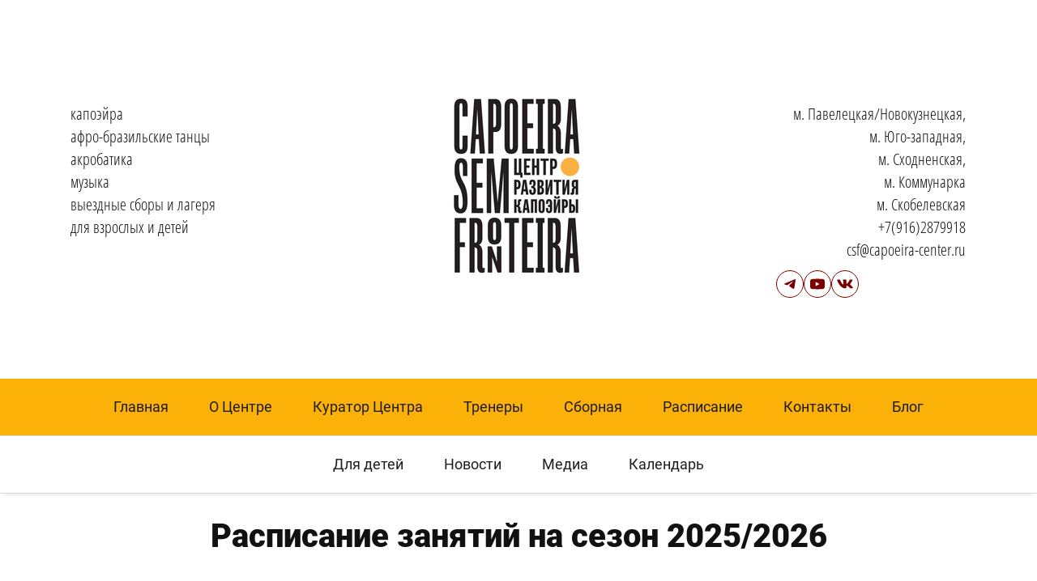

--- FILE ---
content_type: text/html; charset=utf-8
request_url: https://capoeiracenter.ru/schedule
body_size: 49860
content:
<!DOCTYPE html><html>
<head>
<meta charset="utf-8"/>
<meta http-equiv="Content-Type" content="text/html; charset=utf-8"/>
<meta http-equiv="x-dns-prefetch-control" content="on"/>
<link rel="preconnect" href="//m-files.cdn1.cc/"/>
<title>Расписание Центра развития капоэйры &quot;Capoeira Sem Fronteira&quot;</title>
<meta name="viewport" content="width=device-width"/>
<meta name="robots" content="index, follow"/>
<meta name="keywords" content="капоэйра, капоэйра в москве, капоэйра волгоградка, капоэйра коньково, капоэйра набор, капоэйра для детей, капоэйра для взрослых, школа капоэйры, капоэйра расписание"/><meta name="description" content=" Расписание Центра развития капоэйры &quot;Capoeira Sem Fronteira&quot; в Москве. Волгоградский проспект, Сходненская, Нижегородская, Рязанский проспект, Коньково, Юго-зап"/><meta property="og:title" content="Капоэйра в Москве"/><meta property="og:description" content="Школа капоэйры в Москве для детей и взрослых"/><meta property="og:image" content="https://m-files.cdn1.cc/lpfile/4/e/3/4e331c4432b705a0d636dd647149a4ec.png"/><meta property="og:site_name" content="capoeiracenter.ru"/><meta property="og:type" content="website"/><meta property="og:url" content="capoeiracenter.ru/schedule"/><meta property="og:locale" content="ru_RU"/><link href="//capoeiracenter.ru/favicon.ico?3" type="image/x-icon" rel="shortcut icon"/><link href="//m-files.cdn1.cc/web/build/pages/public.bundle.css?v=1757918191" rel="stylesheet"/><style>body,#site_wrapper1{min-width:1170px;}.blk_section_inner{width:1170px;}@media (max-width: 500px){body,#site_wrapper1{min-width:370px;}.blk_section_inner{width:370px;}.section_popup_wnd{width:300px!important;}.blk-section--ms-popup{max-width:300px}}</style><style id="font-face-14">@font-face {
font-family: 'Open Sans';
src: url('//m-files.cdn1.cc/web/user/fonts/open_sans/open_sans_light.woff') format('woff'), url('//m-files.cdn1.cc/web/user/fonts/open_sans/open_sans_light.ttf') format('ttf');
font-weight: 300;
font-style: normal;
font-display: swap;
}</style><style id="font-face-16">@font-face {
font-family: 'Open Sans';
src: url('//m-files.cdn1.cc/web/user/fonts/open_sans/open_sans_normal.woff') format('woff'), url('//m-files.cdn1.cc/web/user/fonts/open_sans/open_sans_normal.ttf') format('ttf');
font-weight: 400;
font-style: normal;
font-display: swap;
}</style><style id="site_styles_css">.menu-bar__button {background-color: #7d7d7d;float: right;} .menu-bar__button .menu-bar__icon {fill: #FFFFFF;}</style><style id="font-face-44">@font-face {
font-family: 'Roboto';
src: url('//m-files.cdn1.cc/web/user/fonts/roboto/roboto_ultra-bold.woff') format('woff'), url('//m-files.cdn1.cc/web/user/fonts/roboto/roboto_ultra-bold.ttf') format('ttf');
font-weight: 900;
font-style: normal;
font-display: swap;
}</style><style id="font-face-38">@font-face {
font-family: 'Roboto';
src: url('//m-files.cdn1.cc/web/user/fonts/roboto/roboto_normal.woff') format('woff'), url('//m-files.cdn1.cc/web/user/fonts/roboto/roboto_normal.ttf') format('ttf');
font-weight: 400;
font-style: normal;
font-display: swap;
}</style><style id="font-face-40">@font-face {
font-family: 'Roboto';
src: url('//m-files.cdn1.cc/web/user/fonts/roboto/roboto_medium.woff') format('woff'), url('//m-files.cdn1.cc/web/user/fonts/roboto/roboto_medium.ttf') format('ttf');
font-weight: 500;
font-style: normal;
font-display: swap;
}</style><style>#\33 840013b01054ad4afff54b0041d4afc > .block-content {  display: flex;}#\33 840013b01054ad4afff54b0041d4afc > .block-content > .m-block-wrapper {    width: 100%;    margin: 0;}#\33 840013b01054ad4afff54b0041d4afc.blk-in-abs > .block-content > .m-block-wrapper {width: 886px;height: 300px;margin: 0;}#\33 840013b01054ad4afff54b0041d4afc.blk--resizing > .block-content > .m-block-wrapper {    width: 100%;    height: 100%;}#\33 840013b01054ad4afff54b0041d4afc.blk-in-abs > .block-content > .m-block-wrapper[data-size="width"],#\33 840013b01054ad4afff54b0041d4afc.blk-in-abs > .block-content > .m-block-wrapper[data-size="no-size"] {    align-items: center;}@media(max-width:500px){#\33 840013b01054ad4afff54b0041d4afc > .block-content > .m-block-wrapper {        margin: 0;    }#\33 840013b01054ad4afff54b0041d4afc.blk-in-abs > .block-content > .m-block-wrapper {    width: 385px;    height: 100px;    margin: 0;    }#\33 840013b01054ad4afff54b0041d4afc.blk--resizing > .block-content > .m-block-wrapper {        width: 100%;        height: 100%;    }}#\33 840013b01054ad4afff54b0041d4afc > .block-content > .m-block-wrapper {    min-width: 0;}#\33 840013b01054ad4afff54b0041d4afc {        --border: 1px solid #BEBEBE;    }#\33 840013b01054ad4afff54b0041d4afc .ms-table {    color: #FFFFFF;        text-align: center;        min-width: 100%;}#\33 840013b01054ad4afff54b0041d4afc th.ms-table__column {    text-align: unset;}#\33 840013b01054ad4afff54b0041d4afc .ms-table__body {    vertical-align: middle;}#\33 840013b01054ad4afff54b0041d4afc .ms-table__column {        padding: 20px;        position: relative;}#\33 840013b01054ad4afff54b0041d4afc .ms-table-wrapper-3840013b01054ad4afff54b0041d4afc {    overflow-x: auto;    overflow-y: hidden;}#\33 840013b01054ad4afff54b0041d4afc .ms-table-wrapper-3840013b01054ad4afff54b0041d4afc::-webkit-scrollbar {    width: 5px;    height: 5px;    background-color: transparent;}#\33 840013b01054ad4afff54b0041d4afc .ms-table-wrapper-3840013b01054ad4afff54b0041d4afc::-webkit-scrollbar-thumb {    background-color: #dbdbdb;}#\33 840013b01054ad4afff54b0041d4afc .ms-table__row:nth-child(odd) {    background: #6a9daf;    color: #FFFFFF;}#\33 840013b01054ad4afff54b0041d4afc .ms-table__row:nth-child(even) {    background: #8D8D8D;    color: #FFFFFF;}#\33 840013b01054ad4afff54b0041d4afc .ms-table__row {    border-top: var(--border);    border-bottom: var(--border);}#\33 840013b01054ad4afff54b0041d4afc .ms-table__row:first-child {    border-top: none;}#\33 840013b01054ad4afff54b0041d4afc .ms-table__row:last-child {    border-bottom: none;}#\33 840013b01054ad4afff54b0041d4afc .ms-table {    border: var(--border);}@-moz-document url-prefix() {    .ms-table-wrapper-3840013b01054ad4afff54b0041d4afc {        scrollbar-color: #dbdbdb transparent;    }}@media (min-width:501px) {#\33 840013b01054ad4afff54b0041d4afc   }@media(max-width:500px){#\33 840013b01054ad4afff54b0041d4afc   }#\33 840013b01054ad4afff54b0041d4afc .ms-table__column {    width: var(--width);    min-width: var(--width);    height: var(--height);    min-height: var(--height);    }#\33 840013b01054ad4afff54b0041d4afc .ms-table {    min-width: unset;}@media(max-width:500px){#\33 840013b01054ad4afff54b0041d4afc         .ms-table__column {        width: var(--mobWidth);        min-width: var(--mobWidth);        height: var(--mobHeight);        min-height: var(--mobHeight);            }}
#\33 840013b01054ad4afff54b0041d4afc > .block-content{justify-content:center;}
@font-face {
font-family: 'Open Sans';
src: url('//m-files.cdn1.cc/web/user/fonts/open_sans/open_sans_semi-bold.woff') format('woff'), url('//m-files.cdn1.cc/web/user/fonts/open_sans/open_sans_semi-bold.ttf') format('ttf');
font-weight: 600;
font-style: normal;
font-display: swap;
}
.ms-ts-3840013b01054ad4afff54b0041d4afc-9{font-family:Open Sans,Arial!important;font-weight:600!important;font-style:normal!important;font-size:12px!important;line-height:140%!important;letter-spacing:0px!important}
@media (max-width: 500px){}</style><style id="font-face-42">@font-face {
font-family: 'Roboto';
src: url('//m-files.cdn1.cc/web/user/fonts/roboto/roboto_bold.woff') format('woff'), url('//m-files.cdn1.cc/web/user/fonts/roboto/roboto_bold.ttf') format('ttf');
font-weight: 700;
font-style: normal;
font-display: swap;
}</style><style>#c11940dbe37a472398a46b1e7f4464f3 > .block-content {  display: flex;}#c11940dbe37a472398a46b1e7f4464f3 > .block-content > .m-block-wrapper {    width: 100%;    margin: 0;}#c11940dbe37a472398a46b1e7f4464f3.blk-in-abs > .block-content > .m-block-wrapper {width: 886px;height: 300px;margin: 0;}#c11940dbe37a472398a46b1e7f4464f3.blk--resizing > .block-content > .m-block-wrapper {    width: 100%;    height: 100%;}#c11940dbe37a472398a46b1e7f4464f3.blk-in-abs > .block-content > .m-block-wrapper[data-size="width"],#c11940dbe37a472398a46b1e7f4464f3.blk-in-abs > .block-content > .m-block-wrapper[data-size="no-size"] {    align-items: center;}@media(max-width:500px){#c11940dbe37a472398a46b1e7f4464f3 > .block-content > .m-block-wrapper {        margin: 0;    }#c11940dbe37a472398a46b1e7f4464f3.blk-in-abs > .block-content > .m-block-wrapper {    width: 389px;    height: 100px;    margin: 0;    }#c11940dbe37a472398a46b1e7f4464f3.blk--resizing > .block-content > .m-block-wrapper {        width: 100%;        height: 100%;    }}#c11940dbe37a472398a46b1e7f4464f3 > .block-content > .m-block-wrapper {    min-width: 0;}#c11940dbe37a472398a46b1e7f4464f3 {        --border: 1px solid #BEBEBE;    }#c11940dbe37a472398a46b1e7f4464f3 .ms-table {    color: #FFFFFF;        text-align: center;        min-width: 100%;}#c11940dbe37a472398a46b1e7f4464f3 th.ms-table__column {    text-align: unset;}#c11940dbe37a472398a46b1e7f4464f3 .ms-table__body {    vertical-align: middle;}#c11940dbe37a472398a46b1e7f4464f3 .ms-table__column {        padding: 20px;        position: relative;}#c11940dbe37a472398a46b1e7f4464f3 .ms-table-wrapper-c11940dbe37a472398a46b1e7f4464f3 {    overflow-x: auto;    overflow-y: hidden;}#c11940dbe37a472398a46b1e7f4464f3 .ms-table-wrapper-c11940dbe37a472398a46b1e7f4464f3::-webkit-scrollbar {    width: 5px;    height: 5px;    background-color: transparent;}#c11940dbe37a472398a46b1e7f4464f3 .ms-table-wrapper-c11940dbe37a472398a46b1e7f4464f3::-webkit-scrollbar-thumb {    background-color: #dbdbdb;}#c11940dbe37a472398a46b1e7f4464f3 .ms-table__row:nth-child(odd) {    background: #6a9daf;    color: #FFFFFF;}#c11940dbe37a472398a46b1e7f4464f3 .ms-table__row:nth-child(even) {    background: #8D8D8D;    color: #FFFFFF;}#c11940dbe37a472398a46b1e7f4464f3 .ms-table__row {    border-top: var(--border);    border-bottom: var(--border);}#c11940dbe37a472398a46b1e7f4464f3 .ms-table__row:first-child {    border-top: none;}#c11940dbe37a472398a46b1e7f4464f3 .ms-table__row:last-child {    border-bottom: none;}#c11940dbe37a472398a46b1e7f4464f3 .ms-table {    border: var(--border);}@-moz-document url-prefix() {    .ms-table-wrapper-c11940dbe37a472398a46b1e7f4464f3 {        scrollbar-color: #dbdbdb transparent;    }}@media (min-width:501px) {#c11940dbe37a472398a46b1e7f4464f3   }@media(max-width:500px){#c11940dbe37a472398a46b1e7f4464f3   }#c11940dbe37a472398a46b1e7f4464f3 .ms-table__column {    width: var(--width);    min-width: var(--width);    height: var(--height);    min-height: var(--height);    }#c11940dbe37a472398a46b1e7f4464f3 .ms-table {    min-width: unset;}@media(max-width:500px){#c11940dbe37a472398a46b1e7f4464f3         .ms-table__column {        width: var(--mobWidth);        min-width: var(--mobWidth);        height: var(--mobHeight);        min-height: var(--mobHeight);            }}
#c11940dbe37a472398a46b1e7f4464f3 > .block-content{justify-content:center;}
@font-face {
font-family: 'Open Sans';
src: url('//m-files.cdn1.cc/web/user/fonts/open_sans/open_sans_semi-bold.woff') format('woff'), url('//m-files.cdn1.cc/web/user/fonts/open_sans/open_sans_semi-bold.ttf') format('ttf');
font-weight: 600;
font-style: normal;
font-display: swap;
}
.ms-ts-c11940dbe37a472398a46b1e7f4464f3-25{font-family:Open Sans,Arial!important;font-weight:600!important;font-style:normal!important;font-size:12px!important;line-height:140%!important;letter-spacing:0px!important}
@media (max-width: 500px){}</style><style>#\31 4dcf85b088143c2b2a3b26fedeb0055 > .block-content {  display: flex;}#\31 4dcf85b088143c2b2a3b26fedeb0055 > .block-content > .m-block-wrapper {    width: 100%;    margin: 0;}#\31 4dcf85b088143c2b2a3b26fedeb0055.blk-in-abs > .block-content > .m-block-wrapper {width: 757px;height: 300px;margin: 0;}#\31 4dcf85b088143c2b2a3b26fedeb0055.blk--resizing > .block-content > .m-block-wrapper {    width: 100%;    height: 100%;}#\31 4dcf85b088143c2b2a3b26fedeb0055.blk-in-abs > .block-content > .m-block-wrapper[data-size="width"],#\31 4dcf85b088143c2b2a3b26fedeb0055.blk-in-abs > .block-content > .m-block-wrapper[data-size="no-size"] {    align-items: center;}@media(max-width:500px){#\31 4dcf85b088143c2b2a3b26fedeb0055 > .block-content > .m-block-wrapper {        margin: 0;    }#\31 4dcf85b088143c2b2a3b26fedeb0055.blk-in-abs > .block-content > .m-block-wrapper {    width: 385px;    height: 100px;    margin: 0;    }#\31 4dcf85b088143c2b2a3b26fedeb0055.blk--resizing > .block-content > .m-block-wrapper {        width: 100%;        height: 100%;    }}#\31 4dcf85b088143c2b2a3b26fedeb0055 > .block-content > .m-block-wrapper {    min-width: 0;}#\31 4dcf85b088143c2b2a3b26fedeb0055 {        --border: 1px solid #BEBEBE;    }#\31 4dcf85b088143c2b2a3b26fedeb0055 .ms-table {    color: #FFFFFF;        text-align: center;        min-width: 100%;}#\31 4dcf85b088143c2b2a3b26fedeb0055 th.ms-table__column {    text-align: unset;}#\31 4dcf85b088143c2b2a3b26fedeb0055 .ms-table__body {    vertical-align: middle;}#\31 4dcf85b088143c2b2a3b26fedeb0055 .ms-table__column {        padding: 20px;        position: relative;}#\31 4dcf85b088143c2b2a3b26fedeb0055 .ms-table-wrapper-14dcf85b088143c2b2a3b26fedeb0055 {    overflow-x: auto;    overflow-y: hidden;}#\31 4dcf85b088143c2b2a3b26fedeb0055 .ms-table-wrapper-14dcf85b088143c2b2a3b26fedeb0055::-webkit-scrollbar {    width: 5px;    height: 5px;    background-color: transparent;}#\31 4dcf85b088143c2b2a3b26fedeb0055 .ms-table-wrapper-14dcf85b088143c2b2a3b26fedeb0055::-webkit-scrollbar-thumb {    background-color: #dbdbdb;}#\31 4dcf85b088143c2b2a3b26fedeb0055 .ms-table__row:nth-child(odd) {    background: #6a9daf;    color: #FFFFFF;}#\31 4dcf85b088143c2b2a3b26fedeb0055 .ms-table__row:nth-child(even) {    background: #8D8D8D;    color: #FFFFFF;}#\31 4dcf85b088143c2b2a3b26fedeb0055 .ms-table__row {    border-top: var(--border);    border-bottom: var(--border);}#\31 4dcf85b088143c2b2a3b26fedeb0055 .ms-table__row:first-child {    border-top: none;}#\31 4dcf85b088143c2b2a3b26fedeb0055 .ms-table__row:last-child {    border-bottom: none;}#\31 4dcf85b088143c2b2a3b26fedeb0055 .ms-table {    border: var(--border);}@-moz-document url-prefix() {    .ms-table-wrapper-14dcf85b088143c2b2a3b26fedeb0055 {        scrollbar-color: #dbdbdb transparent;    }}@media (min-width:501px) {#\31 4dcf85b088143c2b2a3b26fedeb0055   }@media(max-width:500px){#\31 4dcf85b088143c2b2a3b26fedeb0055   }#\31 4dcf85b088143c2b2a3b26fedeb0055 .ms-table__column {    width: var(--width);    min-width: var(--width);    height: var(--height);    min-height: var(--height);    }#\31 4dcf85b088143c2b2a3b26fedeb0055 .ms-table {    min-width: unset;}@media(max-width:500px){#\31 4dcf85b088143c2b2a3b26fedeb0055         .ms-table__column {        width: var(--mobWidth);        min-width: var(--mobWidth);        height: var(--mobHeight);        min-height: var(--mobHeight);            }}
#\31 4dcf85b088143c2b2a3b26fedeb0055 > .block-content{justify-content:center;}
@font-face {
font-family: 'Open Sans';
src: url('//m-files.cdn1.cc/web/user/fonts/open_sans/open_sans_semi-bold.woff') format('woff'), url('//m-files.cdn1.cc/web/user/fonts/open_sans/open_sans_semi-bold.ttf') format('ttf');
font-weight: 600;
font-style: normal;
font-display: swap;
}
.ms-ts-14dcf85b088143c2b2a3b26fedeb0055-41{font-family:Open Sans,Arial!important;font-weight:600!important;font-style:normal!important;font-size:12px!important;line-height:140%!important;letter-spacing:0px!important}
@media (max-width: 500px){}</style><style id="font-face-18">@font-face {
font-family: 'Open Sans';
src: url('//m-files.cdn1.cc/web/user/fonts/open_sans/open_sans_semi-bold.woff') format('woff'), url('//m-files.cdn1.cc/web/user/fonts/open_sans/open_sans_semi-bold.ttf') format('ttf');
font-weight: 600;
font-style: normal;
font-display: swap;
}</style><style>#d65ce85527294e58b7e07129228f9a14 > .block-content {  display: flex;}#d65ce85527294e58b7e07129228f9a14 > .block-content > .m-block-wrapper {    width: 100%;    margin: 0;}#d65ce85527294e58b7e07129228f9a14.blk-in-abs > .block-content > .m-block-wrapper {width: 628px;height: 300px;margin: 0;}#d65ce85527294e58b7e07129228f9a14.blk--resizing > .block-content > .m-block-wrapper {    width: 100%;    height: 100%;}#d65ce85527294e58b7e07129228f9a14.blk-in-abs > .block-content > .m-block-wrapper[data-size="width"],#d65ce85527294e58b7e07129228f9a14.blk-in-abs > .block-content > .m-block-wrapper[data-size="no-size"] {    align-items: center;}@media(max-width:500px){#d65ce85527294e58b7e07129228f9a14 > .block-content > .m-block-wrapper {        margin: 0;    }#d65ce85527294e58b7e07129228f9a14.blk-in-abs > .block-content > .m-block-wrapper {    width: 354px;    height: 100px;    margin: 0;    }#d65ce85527294e58b7e07129228f9a14.blk--resizing > .block-content > .m-block-wrapper {        width: 100%;        height: 100%;    }}#d65ce85527294e58b7e07129228f9a14 > .block-content > .m-block-wrapper {    min-width: 0;}#d65ce85527294e58b7e07129228f9a14 {        --border: 1px solid #BEBEBE;    }#d65ce85527294e58b7e07129228f9a14 .ms-table {    color: #FFFFFF;        text-align: center;        min-width: 100%;}#d65ce85527294e58b7e07129228f9a14 th.ms-table__column {    text-align: unset;}#d65ce85527294e58b7e07129228f9a14 .ms-table__body {    vertical-align: middle;}#d65ce85527294e58b7e07129228f9a14 .ms-table__column {        padding: 20px;        position: relative;}#d65ce85527294e58b7e07129228f9a14 .ms-table-wrapper-d65ce85527294e58b7e07129228f9a14 {    overflow-x: auto;    overflow-y: hidden;}#d65ce85527294e58b7e07129228f9a14 .ms-table-wrapper-d65ce85527294e58b7e07129228f9a14::-webkit-scrollbar {    width: 5px;    height: 5px;    background-color: transparent;}#d65ce85527294e58b7e07129228f9a14 .ms-table-wrapper-d65ce85527294e58b7e07129228f9a14::-webkit-scrollbar-thumb {    background-color: #dbdbdb;}#d65ce85527294e58b7e07129228f9a14 .ms-table__row:nth-child(odd) {    background: #6a9daf;    color: #FFFFFF;}#d65ce85527294e58b7e07129228f9a14 .ms-table__row:nth-child(even) {    background: #8D8D8D;    color: #FFFFFF;}#d65ce85527294e58b7e07129228f9a14 .ms-table__row {    border-top: var(--border);    border-bottom: var(--border);}#d65ce85527294e58b7e07129228f9a14 .ms-table__row:first-child {    border-top: none;}#d65ce85527294e58b7e07129228f9a14 .ms-table__row:last-child {    border-bottom: none;}#d65ce85527294e58b7e07129228f9a14 .ms-table {    border: var(--border);}@-moz-document url-prefix() {    .ms-table-wrapper-d65ce85527294e58b7e07129228f9a14 {        scrollbar-color: #dbdbdb transparent;    }}@media (min-width:501px) {#d65ce85527294e58b7e07129228f9a14   }@media(max-width:500px){#d65ce85527294e58b7e07129228f9a14   }#d65ce85527294e58b7e07129228f9a14 .ms-table__column {    width: var(--width);    min-width: var(--width);    height: var(--height);    min-height: var(--height);    }#d65ce85527294e58b7e07129228f9a14 .ms-table {    min-width: unset;}@media(max-width:500px){#d65ce85527294e58b7e07129228f9a14         .ms-table__column {        width: var(--mobWidth);        min-width: var(--mobWidth);        height: var(--mobHeight);        min-height: var(--mobHeight);            }}
#d65ce85527294e58b7e07129228f9a14 > .block-content{justify-content:center;}
@font-face {
font-family: 'Open Sans';
src: url('//m-files.cdn1.cc/web/user/fonts/open_sans/open_sans_semi-bold.woff') format('woff'), url('//m-files.cdn1.cc/web/user/fonts/open_sans/open_sans_semi-bold.ttf') format('ttf');
font-weight: 600;
font-style: normal;
font-display: swap;
}
.ms-ts-d65ce85527294e58b7e07129228f9a14-89{font-family:Open Sans,Arial!important;font-weight:600!important;font-style:normal!important;font-size:12px!important;line-height:140%!important;letter-spacing:0px!important}
@media (max-width: 500px){}</style><style>#\38 e4845228dcc49248753b471053430a9 > .block-content {  display: flex;}#\38 e4845228dcc49248753b471053430a9 > .block-content > .m-block-wrapper {    width: 100%;    margin: 0;}#\38 e4845228dcc49248753b471053430a9.blk-in-abs > .block-content > .m-block-wrapper {width: 691px;height: 300px;margin: 0;}#\38 e4845228dcc49248753b471053430a9.blk--resizing > .block-content > .m-block-wrapper {    width: 100%;    height: 100%;}#\38 e4845228dcc49248753b471053430a9.blk-in-abs > .block-content > .m-block-wrapper[data-size="width"],#\38 e4845228dcc49248753b471053430a9.blk-in-abs > .block-content > .m-block-wrapper[data-size="no-size"] {    align-items: center;}@media(max-width:500px){#\38 e4845228dcc49248753b471053430a9 > .block-content > .m-block-wrapper {        margin: 0;    }#\38 e4845228dcc49248753b471053430a9.blk-in-abs > .block-content > .m-block-wrapper {    width: 385px;    height: 100px;    margin: 0;    }#\38 e4845228dcc49248753b471053430a9.blk--resizing > .block-content > .m-block-wrapper {        width: 100%;        height: 100%;    }}#\38 e4845228dcc49248753b471053430a9 > .block-content > .m-block-wrapper {    min-width: 0;}#\38 e4845228dcc49248753b471053430a9 {        --border: 1px solid #BEBEBE;    }#\38 e4845228dcc49248753b471053430a9 .ms-table {    color: #FFFFFF;        text-align: center;        min-width: 100%;}#\38 e4845228dcc49248753b471053430a9 th.ms-table__column {    text-align: unset;}#\38 e4845228dcc49248753b471053430a9 .ms-table__body {    vertical-align: middle;}#\38 e4845228dcc49248753b471053430a9 .ms-table__column {        padding: 20px;        position: relative;}#\38 e4845228dcc49248753b471053430a9 .ms-table-wrapper-8e4845228dcc49248753b471053430a9 {    overflow-x: auto;    overflow-y: hidden;}#\38 e4845228dcc49248753b471053430a9 .ms-table-wrapper-8e4845228dcc49248753b471053430a9::-webkit-scrollbar {    width: 5px;    height: 5px;    background-color: transparent;}#\38 e4845228dcc49248753b471053430a9 .ms-table-wrapper-8e4845228dcc49248753b471053430a9::-webkit-scrollbar-thumb {    background-color: #dbdbdb;}#\38 e4845228dcc49248753b471053430a9 .ms-table__row:nth-child(odd) {    background: #6a9daf;    color: #FFFFFF;}#\38 e4845228dcc49248753b471053430a9 .ms-table__row:nth-child(even) {    background: #8D8D8D;    color: #FFFFFF;}#\38 e4845228dcc49248753b471053430a9 .ms-table__row {    border-top: var(--border);    border-bottom: var(--border);}#\38 e4845228dcc49248753b471053430a9 .ms-table__row:first-child {    border-top: none;}#\38 e4845228dcc49248753b471053430a9 .ms-table__row:last-child {    border-bottom: none;}#\38 e4845228dcc49248753b471053430a9 .ms-table {    border: var(--border);}@-moz-document url-prefix() {    .ms-table-wrapper-8e4845228dcc49248753b471053430a9 {        scrollbar-color: #dbdbdb transparent;    }}@media (min-width:501px) {#\38 e4845228dcc49248753b471053430a9   }@media(max-width:500px){#\38 e4845228dcc49248753b471053430a9   }#\38 e4845228dcc49248753b471053430a9 .ms-table__column {    width: var(--width);    min-width: var(--width);    height: var(--height);    min-height: var(--height);    }#\38 e4845228dcc49248753b471053430a9 .ms-table {    min-width: unset;}@media(max-width:500px){#\38 e4845228dcc49248753b471053430a9         .ms-table__column {        width: var(--mobWidth);        min-width: var(--mobWidth);        height: var(--mobHeight);        min-height: var(--mobHeight);            }}
#\38 e4845228dcc49248753b471053430a9 > .block-content{justify-content:center;}
@font-face {
font-family: 'Open Sans';
src: url('//m-files.cdn1.cc/web/user/fonts/open_sans/open_sans_semi-bold.woff') format('woff'), url('//m-files.cdn1.cc/web/user/fonts/open_sans/open_sans_semi-bold.ttf') format('ttf');
font-weight: 600;
font-style: normal;
font-display: swap;
}
.ms-ts-8e4845228dcc49248753b471053430a9-105{font-family:Open Sans,Arial!important;font-weight:600!important;font-style:normal!important;font-size:12px!important;line-height:140%!important;letter-spacing:0px!important}
@media (max-width: 500px){}</style><style id="head-blocks-style"></style><style id="font-face-256">@font-face {
font-family: 'Open Sans Condensed';
src: url('//m-files.cdn1.cc/web/user/fonts/open_sans_condensed/open_sans_condensed_light.woff') format('woff'), url('//m-files.cdn1.cc/web/user/fonts/open_sans_condensed/open_sans_condensed_light.ttf') format('ttf');
font-weight: 300;
font-style: normal;
font-display: swap;
}</style><style>.blk_text.blk_text__mtr-85 h1.blk-data.font-256:not([data-gs-fonts]),.blk_text.blk_text__mtr-85 h2.blk-data.font-256:not([data-gs-fonts]),.blk_text.blk_text__mtr-85 h3.blk-data.font-256:not([data-gs-fonts]),.blk_text.blk_text__mtr-85 h4.blk-data.font-256:not([data-gs-fonts]),.blk_text.blk_text__mtr-85 h5.blk-data.font-256:not([data-gs-fonts]),.blk_text.blk_text__mtr-85 h6.blk-data.font-256:not([data-gs-fonts]),.font-256{font-family:Open Sans Condensed,Arial!important;font-weight:300!important;font-style:normal!important;}</style><style id="font-face-20">@font-face {
font-family: 'Open Sans';
src: url('//m-files.cdn1.cc/web/user/fonts/open_sans/open_sans_bold.woff') format('woff'), url('//m-files.cdn1.cc/web/user/fonts/open_sans/open_sans_bold.ttf') format('ttf');
font-weight: 700;
font-style: normal;
font-display: swap;
}</style><style id="sp-2004066__blocks-style">/*** (PAGE_ID: #2004066) STYLES FOR BLOCKS ***/.blk_section[data-id=s-540ebaa1469d46bf8305041507e30b52]{display:block}.blk_section[data-id=s-540ebaa1469d46bf8305041507e30b52]{padding-top: 100px;padding-bottom: 100px;background: #ffffff}.blk_section[data-id=s-540ebaa1469d46bf8305041507e30b52] .blk_section_inner {background-position: 50% 0%;background-repeat: no-repeat}#\34 26268a3d80f480fb9c5d1b0a7adac2e > .block-content {  display: flex;}#\34 26268a3d80f480fb9c5d1b0a7adac2e > .block-content > .m-block-wrapper {    width: 100%;    margin: 0;}#\34 26268a3d80f480fb9c5d1b0a7adac2e.blk-in-abs > .block-content > .m-block-wrapper {width: 700px;height: 300px;margin: 0;}#\34 26268a3d80f480fb9c5d1b0a7adac2e.blk--resizing > .block-content > .m-block-wrapper {    width: 100%;    height: 100%;}@media(max-width:500px){#\34 26268a3d80f480fb9c5d1b0a7adac2e > .block-content > .m-block-wrapper {        margin: 0;    }#\34 26268a3d80f480fb9c5d1b0a7adac2e.blk-in-abs > .block-content > .m-block-wrapper {    width: 370px;    height: 100px;    margin: 0;    }#\34 26268a3d80f480fb9c5d1b0a7adac2e.blk--resizing > .block-content > .m-block-wrapper {        width: 100%;        height: 100%;    }}#\34 26268a3d80f480fb9c5d1b0a7adac2e > .block-content > .m-block-wrapper {    min-width: 0;}#\34 26268a3d80f480fb9c5d1b0a7adac2e.blk-in-abs > .block-content > .m-block-wrapper {    height: auto;}#\34 26268a3d80f480fb9c5d1b0a7adac2e .m-columns__column > .ms-slot > .ms-slot__add-element {    display: none!important;}#\34 26268a3d80f480fb9c5d1b0a7adac2e .m-columns {    position: relative;    display: flex;    max-width: 100%;    width: 100%;}#\34 26268a3d80f480fb9c5d1b0a7adac2e .m-columns__column {    min-width: 5%;    max-width: 100%;    position: relative;    flex-grow: 1;    flex-shrink: 0;}#\34 26268a3d80f480fb9c5d1b0a7adac2e .m-columns__column--426268a3d80f480fb9c5d1b0a7adac2e {    padding-left: calc(3px / 2);    padding-right: calc(3px / 2);}#\34 26268a3d80f480fb9c5d1b0a7adac2e .m-columns__plus + .m-columns__column--426268a3d80f480fb9c5d1b0a7adac2e,#\34 26268a3d80f480fb9c5d1b0a7adac2e .m-columns__column--426268a3d80f480fb9c5d1b0a7adac2e:first-child {    padding-left: 0;}#\34 26268a3d80f480fb9c5d1b0a7adac2e .m-columns__column--426268a3d80f480fb9c5d1b0a7adac2e:has(+ .m-columns__plus),#\34 26268a3d80f480fb9c5d1b0a7adac2e .m-columns__column--426268a3d80f480fb9c5d1b0a7adac2e:last-child {    padding-right: 0;}#\34 26268a3d80f480fb9c5d1b0a7adac2e .m-columns__column--426268a3d80f480fb9c5d1b0a7adac2e > .ms-slot {        padding: 0px;                        }#\34 26268a3d80f480fb9c5d1b0a7adac2e .m-columns__column--426268a3d80f480fb9c5d1b0a7adac2e.m-columns__column--0 {        width: calc(33.333% - 3px / 2);    }#\34 26268a3d80f480fb9c5d1b0a7adac2e .m-columns__column--426268a3d80f480fb9c5d1b0a7adac2e.m-columns__column--0 > .ms-slot {                        }#\34 26268a3d80f480fb9c5d1b0a7adac2e .m-columns__column--426268a3d80f480fb9c5d1b0a7adac2e.m-columns__column--1 {        width: 33.333%;    }#\34 26268a3d80f480fb9c5d1b0a7adac2e .m-columns__column--426268a3d80f480fb9c5d1b0a7adac2e.m-columns__column--1 > .ms-slot {                        }#\34 26268a3d80f480fb9c5d1b0a7adac2e .m-columns__column--426268a3d80f480fb9c5d1b0a7adac2e.m-columns__column--2 {        width: calc(33.333% - 3px / 2);    }#\34 26268a3d80f480fb9c5d1b0a7adac2e .m-columns__column--426268a3d80f480fb9c5d1b0a7adac2e.m-columns__column--2 > .ms-slot {                        }@media(max-width:500px){#\34 26268a3d80f480fb9c5d1b0a7adac2e.blk-in-abs > .block-content > .m-block-wrapper {        height: auto;    }#\34 26268a3d80f480fb9c5d1b0a7adac2e > .block-content > .m-block-wrapper > .m-columns {        flex-flow: row wrap;        margin-top: -10px;        max-width: calc(100% + 10px);    }#\34 26268a3d80f480fb9c5d1b0a7adac2e         .m-columns__column--426268a3d80f480fb9c5d1b0a7adac2e {        padding-left: calc(10px / 2);        padding-right: calc(10px / 2);        padding-top: 10px;    }#\34 26268a3d80f480fb9c5d1b0a7adac2e         .m-columns__column--426268a3d80f480fb9c5d1b0a7adac2e > .ms-slot {                padding: 0px;            }#\34 26268a3d80f480fb9c5d1b0a7adac2e             .m-columns__column--426268a3d80f480fb9c5d1b0a7adac2e.m-columns__column--0 {                width: 100%;                padding-left: 0;                                padding-right: 0;                    }#\34 26268a3d80f480fb9c5d1b0a7adac2e         .m-columns__column--426268a3d80f480fb9c5d1b0a7adac2e.m-columns__column--1 {                width: 100%;                padding-left: 0;                                padding-right: 0;                    }#\34 26268a3d80f480fb9c5d1b0a7adac2e         .m-columns__column--426268a3d80f480fb9c5d1b0a7adac2e.m-columns__column--2 {                width: 100%;                padding-left: 0;                                padding-right: 0;                    }}@media (min-width:501px) {#\34 26268a3d80f480fb9c5d1b0a7adac2e   }@media(max-width:500px){#\34 26268a3d80f480fb9c5d1b0a7adac2e   }#\34 26268a3d80f480fb9c5d1b0a7adac2e > .block-content{justify-content:center;}.blk.blk_text[data-id=b-be3b5b6a910141ebb16e087535d33f1b] .blk-data{font-size:20px;line-height:140%;padding:27px 0px 0px 0px}.blk[data-id=b-5be5f3d360e14ee3967bfbe0da38da8e] .img_container img{width:262px}.blk[data-id=b-5be5f3d360e14ee3967bfbe0da38da8e] .mag-bg{border-radius:0}.blk[data-id=b-5be5f3d360e14ee3967bfbe0da38da8e] .blk_image_data_wrap{text-align:center}.blk.blk_text[data-id=b-e85b7f3629b44ba0ab7f7afb5d16a43b] .blk-data{font-size:20px;line-height:140%;text-align:right;padding:27px 0px 0px 0px}#\34 d41380bb58c4de0bfb15a812af975d5 > .block-content {  display: flex;}#\34 d41380bb58c4de0bfb15a812af975d5 > .block-content > .m-block-wrapper {    width: 100%;    margin: 0;}#\34 d41380bb58c4de0bfb15a812af975d5.blk-in-abs > .block-content > .m-block-wrapper {width: 100px;height: 300px;margin: 0;}#\34 d41380bb58c4de0bfb15a812af975d5.blk--resizing > .block-content > .m-block-wrapper {    width: 100%;    height: 100%;}@media(max-width:500px){#\34 d41380bb58c4de0bfb15a812af975d5 > .block-content > .m-block-wrapper {        margin: 0;    }#\34 d41380bb58c4de0bfb15a812af975d5.blk-in-abs > .block-content > .m-block-wrapper {    width: 100px;    height: 100px;    margin: 0;    }#\34 d41380bb58c4de0bfb15a812af975d5.blk--resizing > .block-content > .m-block-wrapper {        width: 100%;        height: 100%;    }}#\34 d41380bb58c4de0bfb15a812af975d5 > .block-content > .m-block-wrapper {    min-width: 0;}#\34 d41380bb58c4de0bfb15a812af975d5.blk-in-abs > .block-content > .m-block-wrapper {width: auto;height: auto;}#\34 d41380bb58c4de0bfb15a812af975d5 .social-media__list {    display: flex;    gap: 12px;    flex-direction: row;}#\34 d41380bb58c4de0bfb15a812af975d5 .m-block-wrapper {    display: flex;    justify-content: inherit;}#\34 d41380bb58c4de0bfb15a812af975d5 .social-media__item {    display: flex;    cursor: pointer;    align-items: center;    gap: 4px;}#\34 d41380bb58c4de0bfb15a812af975d5 .social-media__icon {    position: relative;    display: flex;    align-items: center;    justify-content: center;    overflow: hidden;        border-radius: 50%;        box-shadow:         unset    ;        border: 1px solid #7B0000;    }#\34 d41380bb58c4de0bfb15a812af975d5             .social-media__icon {            transition: background .4s;        }#\34 d41380bb58c4de0bfb15a812af975d5                 .social-media__icon:hover {                                }#\34 d41380bb58c4de0bfb15a812af975d5                     .social-media__logo {            transition: background .4s;        }#\34 d41380bb58c4de0bfb15a812af975d5                 .social-media__icon {            transition: border-color .4s;        }#\34 d41380bb58c4de0bfb15a812af975d5                 .social-media__icon:hover {            border-color: #FBB107;        }#\34 d41380bb58c4de0bfb15a812af975d5                 .social-media__icon:hover .social-media__logo {            background: #FBB107;        }#\34 d41380bb58c4de0bfb15a812af975d5             .social-media__logo {        width: 32px;    height: 32px;    }#\34 d41380bb58c4de0bfb15a812af975d5 .social-media__item--0 .social-media__logo {                    background: url('//m-files.cdn1.cc/lpfile/6/c/8/6c82705159535010a544defa2b0bf76e.svg?43594963') center center / contain no-repeat;            -webkit-mask: url('//m-files.cdn1.cc/lpfile/6/c/8/6c82705159535010a544defa2b0bf76e.svg?43594963') center center / contain no-repeat;    background: #7B0000;    }#\34 d41380bb58c4de0bfb15a812af975d5 .social-media__item--1 .social-media__logo {                    background: url('//m-files.cdn1.cc/lpfile/7/f/4/7f4e0d16c608aee7e94c9639e1f9d88b.svg?51057137') center center / contain no-repeat;            -webkit-mask: url('//m-files.cdn1.cc/lpfile/7/f/4/7f4e0d16c608aee7e94c9639e1f9d88b.svg?51057137') center center / contain no-repeat;    background: #7B0000;    }#\34 d41380bb58c4de0bfb15a812af975d5 .social-media__item--2 .social-media__logo {                    background: url('//m-files.cdn1.cc/lpfile/c/d/0/cd0a77f863cfaf7512c7d48c2f887474.svg?15589882') center center / contain no-repeat;            -webkit-mask: url('//m-files.cdn1.cc/lpfile/c/d/0/cd0a77f863cfaf7512c7d48c2f887474.svg?15589882') center center / contain no-repeat;    background: #7B0000;    }@media(max-width:500px){#\34 d41380bb58c4de0bfb15a812af975d5.blk-in-abs > .block-content > .m-block-wrapper {    width: auto;    height: auto;    }}@media (min-width:501px) {#\34 d41380bb58c4de0bfb15a812af975d5   }@media(max-width:500px){#\34 d41380bb58c4de0bfb15a812af975d5   }#\34 d41380bb58c4de0bfb15a812af975d5 > .block-content{justify-content:center;}.ms-ts-197f583079214086812c0d1b0a29cabc-25{font-family:Open Sans,Arial!important;font-weight:700!important;font-style:normal!important;font-size:16px!important;line-height:140%!important;letter-spacing:0px!important}.gs-fonts--6[class]{font-family:Roboto,Arial!important;font-weight:400!important;font-style:normal!important;font-size:18px!important;line-height:140%!important;letter-spacing:0px!important}.blk_section[data-id=s-197f583079214086812c0d1b0a29cabc]{display:block}.blk_section[data-id=s-197f583079214086812c0d1b0a29cabc]{background: #fbb107}.blk_section[data-id=s-197f583079214086812c0d1b0a29cabc] .blk_section_inner {background-position: 50% 0%;background-repeat: no-repeat}.blk_section[data-id=s-197f583079214086812c0d1b0a29cabc]{background: #fbb107}.blk_section[data-id=s-197f583079214086812c0d1b0a29cabc] .blk_section_inner {background-position: 50% 0%;background-repeat: no-repeat}#\31 97f583079214086812c0d1b0a29cabc {height: auto;    min-height: 50px;    overflow: visible;    z-index: 11;}#\31 97f583079214086812c0d1b0a29cabc.is_fixed {    left: 0px!important;    margin-left: 0px!important;    width: 100%!important;}#\31 97f583079214086812c0d1b0a29cabc .m-section {    min-height: 50px;    padding: 10px 0 10px 0;    position: relative;    border-bottom: 1px solid #d9d9d9;    display: flex;    justify-content: center;}#\31 97f583079214086812c0d1b0a29cabc .m-section--bg-empty {    background: transparent;}#\31 97f583079214086812c0d1b0a29cabc .m-section--bg-color {    background: #FBB107;}#\31 97f583079214086812c0d1b0a29cabc .m-section--bg-gradient {    background: linear-gradient(180deg,rgba(204,204,204,1),rgba(0,0,0,0));}#\31 97f583079214086812c0d1b0a29cabc .m-section--with-shadow {    box-shadow: 0 6px 4px -4px rgba(0, 0, 0, .075);}#\31 97f583079214086812c0d1b0a29cabc .m-wrapper {    min-height: 50px;    height: auto;    width: 1170px;    padding: 0 35px;    display: flex;    justify-content: space-between;    align-items: center;}#\31 97f583079214086812c0d1b0a29cabc .m-wrapper--full-width {    width: 100%;}@media(max-width:500px){#\31 97f583079214086812c0d1b0a29cabc {height: auto;        min-height: 0px;        min-width: 320px;}#\31 97f583079214086812c0d1b0a29cabc .m-section {    padding: 10px 0px;    background-color: #FBB107;}}#\31 97f583079214086812c0d1b0a29cabc.is_fixed.m-section-fixed {    position: fixed!important;    top: 0!important;}#\31 97f583079214086812c0d1b0a29cabc .m-section {    padding: 10px 0 10px 0;}#\31 97f583079214086812c0d1b0a29cabc .m-wrapper--fake {    width: 1170px;}#\31 97f583079214086812c0d1b0a29cabc .m-wrapper--fake.m-wrapper--full-width {    width: 100%;}#\31 97f583079214086812c0d1b0a29cabc .m-wrapper {    width: 100%;}#\31 97f583079214086812c0d1b0a29cabc .logo-wrapper {    height: auto;    width: 20%;    max-width: 30%;    margin-right: 0px;}#\31 97f583079214086812c0d1b0a29cabc .menu-wrapper {    height: auto;    min-height: 40px;    flex-grow: 1;    flex-basis: 0;    display: flex;    flex-wrap: wrap;    justify-content: center;    align-items: center;}#\31 97f583079214086812c0d1b0a29cabc .action-wrapper {    max-height: 100%;    width: 20%;    max-width: 30%;    margin-left: 0px;}#\31 97f583079214086812c0d1b0a29cabc .topmenu-item {    padding: 10px 25px;    border-radius: 5px;    cursor: pointer;    position: relative;    transition: .1s;    color: #1D1D1D;    text-decoration: none;}#\31 97f583079214086812c0d1b0a29cabc .topmenu-item:hover {    background: #7B0000;    color: #FFFFFF;    text-decoration: none;}#\31 97f583079214086812c0d1b0a29cabc .topmenu-item__name,#\31 97f583079214086812c0d1b0a29cabc .submenu-item__name span {    position: relative;}#\31 97f583079214086812c0d1b0a29cabc .with-submenu .arrow:after {    content: "";    display: inline-block;    width: 6px;    height: 6px;    position: relative;    vertical-align: middle;    bottom: 2px;    border-left: 1px solid #1D1D1D;    border-top: 1px solid #1D1D1D;    transform: rotate(-135deg);    margin-left: 5px;}#\31 97f583079214086812c0d1b0a29cabc .with-submenu:hover .arrow:after {    border-left: 1px solid #FFFFFF;    border-top: 1px solid #FFFFFF;}#\31 97f583079214086812c0d1b0a29cabc .submenu {    visibility: hidden;    opacity: 0;    position: absolute;    z-index: 100;    flex-direction: column;    justify-content: center;    align-items: center;    transition: .3s;    background: #FBB107;    min-width: 230px;    box-sizing: border-box;    border-radius: 4px;    border: 1px solid #d9d9d9;    left: 0px;    top: 100%;    padding: 5px 10px;    box-shadow: 0 2px 8px rgba(0,0,0,0.16);    transform: translate3d(0, -10px, 0);}#\31 97f583079214086812c0d1b0a29cabc .topmenu-item:hover .submenu {    visibility: visible;    opacity: 1;    transform: translate3d(0, 0px, 0);}#\31 97f583079214086812c0d1b0a29cabc .submenu-item {    color: #1D1D1D;    cursor: pointer;}#\31 97f583079214086812c0d1b0a29cabc .submenu-item__name {    border-radius: 5px;    padding: 10px calc(25px - 10px);}#\31 97f583079214086812c0d1b0a29cabc .submenu-item__name:hover {    background: #7B0000;    color: #FFFFFF;}#\31 97f583079214086812c0d1b0a29cabc .nav-dropdown-lines {    cursor: pointer;    position: relative;    display: none;    flex-direction: column;    justify-content: center;    width: 50px;    height: 50px;    background: #FFFFFF;    border-radius: 25px;    transition: transform .3s,-webkit-transform .3s;}#\31 97f583079214086812c0d1b0a29cabc .nav-dropdown-lines.show {    transform: rotate(90deg);}#\31 97f583079214086812c0d1b0a29cabc .nav-dropdown-lines span {    position: absolute;    background: #1D1D1D;    width: 20px;    height: 2px;    transition: transform .3s,-webkit-transform .3s;    left: 50%;    top: 50%;    transform: translate(-50%,0px);}#\31 97f583079214086812c0d1b0a29cabc .nav-dropdown-lines span:first-child {    -webkit-transform: translate(-50%,-5px);    transform: translate(-50%,-5px);}#\31 97f583079214086812c0d1b0a29cabc .nav-dropdown-lines span:last-child {    -webkit-transform: translate(-50%,5px);    transform: translate(-50%,5px);}#\31 97f583079214086812c0d1b0a29cabc .nav-dropdown-lines.show span,#\31 97f583079214086812c0d1b0a29cabc  .nav-dropdown-lines.show span:first-child {    -webkit-transform: translate(-50%) rotateZ(45deg);    transform: translate(-50%) rotateZ(45deg);}#\31 97f583079214086812c0d1b0a29cabc .nav-dropdown-lines.show span:last-child {    -webkit-transform: translateX(-50%) rotateZ(-45deg);    transform: translateX(-50%) rotateZ(-45deg);}@media(max-width:500px){#\31 97f583079214086812c0d1b0a29cabc .m-section {        padding: 10px 0 10px 0;    }#\31 97f583079214086812c0d1b0a29cabc .m-section,#\31 97f583079214086812c0d1b0a29cabc .m-wrapper,#\31 97f583079214086812c0d1b0a29cabc .menu-wrapper {    flex-direction: column;}#\31 97f583079214086812c0d1b0a29cabc .m-wrapper,#\31 97f583079214086812c0d1b0a29cabc  .menu-wrapper {    width: 100%;    margin: 0px;    max-width: 100%;}#\31 97f583079214086812c0d1b0a29cabc .logo-wrapper,#\31 97f583079214086812c0d1b0a29cabc .action-wrapper {    min-width: 100px;    max-width: 100%;    width: -moz-fit-content;        width: fit-content;    padding: 0px 30px;    margin: 0px;    margin-bottom: 20px;}#\31 97f583079214086812c0d1b0a29cabc .logo-wrapper {    margin-top: 20px;}#\31 97f583079214086812c0d1b0a29cabc .action-wrapper {    margin-top: 20px;}#\31 97f583079214086812c0d1b0a29cabc .menu-wrapper {    flex-basis: auto;    flex-grow: 0;    flex-shrink: 0;    flex-wrap: initial;}#\31 97f583079214086812c0d1b0a29cabc .m-wrapper {    position: absolute;    padding: 0px;    background: #FBB107;    justify-content: flex-start;    height: calc(150vh - ((10px + 10px) + 50px));    padding-bottom: 50vh;    overflow: auto;    transform: translate3d(100%, 0, 0);    visibility: hidden;    transition: 0.3s;    align-items: flex-start;}#\31 97f583079214086812c0d1b0a29cabc .m-wrapper.mob-alignment-center {    align-items: center;}#\31 97f583079214086812c0d1b0a29cabc .m-wrapper--fake {        position: absolute;        top: calc((10px + 10px) + 50px);    height: calc(150vh - ((10px + 10px) + 50px));    width: 100%;    padding-bottom: 50vh;    overflow: hidden;    visibility: hidden;    }#\31 97f583079214086812c0d1b0a29cabc         .m-wrapper--fake.topmenu-opened {        visibility: visible;    }#\31 97f583079214086812c0d1b0a29cabc .m-wrapper--fake.topmenu-opened .m-wrapper {    transform: translate3d(0, 0, 0);    visibility: visible;}#\31 97f583079214086812c0d1b0a29cabc .m-wrapper--fake.topmenu-opened .topmenu-item {    position: relative;}#\31 97f583079214086812c0d1b0a29cabc .nav-dropdown-lines {        display: flex;        align-self: row;        margin-right: 10px;        margin-left: 10px;        box-shadow: none;    }#\31 97f583079214086812c0d1b0a29cabc         .topmenu-item {        border-radius: 0px;        width: 100%;        transition: none;        color: #1D1D1D;        padding: 20px 30px;    }#\31 97f583079214086812c0d1b0a29cabc     .topmenu-item:hover {        background-color: transparent;        color: #1D1D1D;    }#\31 97f583079214086812c0d1b0a29cabc         .topmenu-item.with-border {        border-top: 1px solid rgba(217,217,217,0.3);    }#\31 97f583079214086812c0d1b0a29cabc     .topmenu-item.with-border:last-child {        border-bottom: 1px solid rgba(217,217,217,0.3);    }#\31 97f583079214086812c0d1b0a29cabc         .topmenu-item__name {        display: flex;        justify-content: space-between;    }#\31 97f583079214086812c0d1b0a29cabc         .topmenu-item.submenu-opened,#\31 97f583079214086812c0d1b0a29cabc     .topmenu-item:hover.submenu-opened {        background: #FBB107;    }#\31 97f583079214086812c0d1b0a29cabc         .submenu {        padding: 0px;        border-radius: 0px;        opacity: 1;        background-color: transparent;        position: initial;        overflow: hidden;        border: none;        box-shadow: none;        transform: translate3d(0, 0px, 0);    }#\31 97f583079214086812c0d1b0a29cabc         .submenu-item__name {        color: #1D1D1D;        text-align: space-between;    }#\31 97f583079214086812c0d1b0a29cabc         .submenu-item__name:hover {        background-color: transparent;        color: #1D1D1D;    }#\31 97f583079214086812c0d1b0a29cabc         .topmenu-opened .submenu.submenu--visible {        height: auto;        visibility: visible;        margin: 20px 0px 0px 0px;    }#\31 97f583079214086812c0d1b0a29cabc         .submenu.submenu--hidden {        visibility: hidden;        height: 0px;        margin: 0px;        padding: 0px;    }#\31 97f583079214086812c0d1b0a29cabc         .hide-mobile {        display: none;    }#\31 97f583079214086812c0d1b0a29cabc         .with-submenu .arrow:after {        margin-left: 10px;        margin-right: 3px;        border-left: 1px solid #1D1D1D;        border-top: 1px solid #1D1D1D;    }#\31 97f583079214086812c0d1b0a29cabc         .mob-alignment-center .with-submenu .topmenu-item__name span {        transform: translate(10px);    }}#\31 97f583079214086812c0d1b0a29cabc {    z-index: 10;}#\31 97f583079214086812c0d1b0a29cabc:hover {    z-index: 11;}@media(max-width:500px){#\31 97f583079214086812c0d1b0a29cabc.m-section-fixed {z-index: 11;}}#\31 97f583079214086812c0d1b0a29cabc .m-section {    z-index: 0;}#\31 97f583079214086812c0d1b0a29cabc .topmenu-item:hover,#\31 97f583079214086812c0d1b0a29cabc .submenu-item__name:hover {    background: transparent;}#\31 97f583079214086812c0d1b0a29cabc .topmenu-item:before,#\31 97f583079214086812c0d1b0a29cabc .submenu-item__name:before {    content: "";    pointer-events: none;    display: block;    position: absolute;    top: 0;    right: 0;    bottom: 0;    left: 0;    background: #7B0000;    border-radius: 5px;    opacity: 0;    transition: .1s;    transform: scale(0);}#\31 97f583079214086812c0d1b0a29cabc .submenu-item__name:before {    background: rgba(29,29,29,0.21);    border-radius: 0px;}#\31 97f583079214086812c0d1b0a29cabc .submenu-item:first-child .submenu-item__name:before {    border-top-left-radius: 4px;    border-top-right-radius: 4px;}#\31 97f583079214086812c0d1b0a29cabc .submenu-item:last-child .submenu-item__name:before {    border-bottom-left-radius: 4px;    border-bottom-right-radius: 4px;}#\31 97f583079214086812c0d1b0a29cabc .topmenu-item:hover:before,#\31 97f583079214086812c0d1b0a29cabc .submenu-item__name:hover:before {    opacity: 1;    transform: scale(1);}#\31 97f583079214086812c0d1b0a29cabc .submenu {    left: 0px;    padding: 0px;    background: #7B0000;}#\31 97f583079214086812c0d1b0a29cabc .submenu-item__name {    position: relative;    border-radius: 0px;    padding: 10px 25px;    color: #1D1D1D;}#\31 97f583079214086812c0d1b0a29cabc .submenu-item__name:hover {    color: #1D1D1D;}#\31 97f583079214086812c0d1b0a29cabc .mobile-logo-wrapper {    display: none;}#\31 97f583079214086812c0d1b0a29cabc.on-next-section {    height: 0;    min-height: 0;    padding: 0;    border: none;    box-shadow: none;    position: relative;    z-index: 11;}#\31 97f583079214086812c0d1b0a29cabc.on-next-section .m-section {    position: absolute;    top: 0;    left: 0;    right: 0;    z-index: 1;    border: none;    box-shadow: none;}#\31 97f583079214086812c0d1b0a29cabc .m-wrapper--fake {    z-index: 1;}#\31 97f583079214086812c0d1b0a29cabc .editor-difference {    display: none;}@media(max-width:500px){#\31 97f583079214086812c0d1b0a29cabc     .m-section--bg-gradient {        background: transparent;    }#\31 97f583079214086812c0d1b0a29cabc         .m-wrapper,#\31 97f583079214086812c0d1b0a29cabc     .submenu,#\31 97f583079214086812c0d1b0a29cabc     .topmenu-item.submenu-opened,#\31 97f583079214086812c0d1b0a29cabc     .topmenu-item.submenu-opened:hover {        background: #FFFFFF;        -webkit-tap-highlight-color: transparent;    }#\31 97f583079214086812c0d1b0a29cabc         .topmenu-item,#\31 97f583079214086812c0d1b0a29cabc      .topmenu-item:hover,#\31 97f583079214086812c0d1b0a29cabc      .submenu-item__name,#\31 97f583079214086812c0d1b0a29cabc      .submenu-item__name:hover {        color: #1D1D1D;        -webkit-tap-highlight-color: transparent;    }#\31 97f583079214086812c0d1b0a29cabc.only-burger {        height: 0;        min-height: 0;        padding: 0;        border: none;        box-shadow: none;    }#\31 97f583079214086812c0d1b0a29cabc.only-burger .m-section {        height: 0;        min-height: 0;        padding: 0;    }#\31 97f583079214086812c0d1b0a29cabc.only-burger .nav-dropdown-lines {        position: absolute;        top: 10px;        right: 0;        margin: 0 25px;    }#\31 97f583079214086812c0d1b0a29cabc.only-burger .nav-dropdown-lines--row-reverse {        left: 0;    }#\31 97f583079214086812c0d1b0a29cabc     .topmenu-item:hover:before,#\31 97f583079214086812c0d1b0a29cabc     .submenu-item__name:hover:before {        opacity: 0;        transform: scale(0);    }#\31 97f583079214086812c0d1b0a29cabc         .m-wrapper--fake {        top: 0;        height: 150vh;        padding-top: calc((10px + 10px) + 50px);    }#\31 97f583079214086812c0d1b0a29cabc         .m-wrapper {        top: 0;        height: 150vh;        padding-top: calc((10px + 10px) + 50px);    }#\31 97f583079214086812c0d1b0a29cabc         .show-mobile {        display: block;    }#\31 97f583079214086812c0d1b0a29cabc         .m-mobile-wrapper {        display: flex;        justify-content: space-between;        align-items: center;        flex-direction: row;        padding: 0 15px;    }#\31 97f583079214086812c0d1b0a29cabc         .mobile-logo-wrapper {        margin: 0 15px;        max-width: 100%;        height: auto;        max-height: 50px;        color: #1D1D1D;    }#\31 97f583079214086812c0d1b0a29cabc.only-burger .mobile-logo-wrapper {        display: none;    }#\31 97f583079214086812c0d1b0a29cabc         .mobile-logo-wrapper img {        height: 50px;        max-width: 300px;    }#\31 97f583079214086812c0d1b0a29cabc         .mobile-logo-wrapper svg {        height: 50px;        max-width: 50px;        fill: #FBB107!important;    }#\31 97f583079214086812c0d1b0a29cabc         .nav-dropdown-lines {        z-index: 2;        -webkit-tap-highlight-color: transparent;    }}#\31 97f583079214086812c0d1b0a29cabc .editor-difference {    width: 820px;    height: 45px;    max-width: 100%;    padding: 0px 30px;    border-radius: 20px;    display: flex;    align-items: center;    justify-content: center;    background-color: #E5EDFB;    position: absolute;    bottom: 40px;    left: calc(50% - 410px);    z-index: -1;}#\31 97f583079214086812c0d1b0a29cabc .editor-difference__text {    color: #5489E7;    margin-left: 5px;}#\31 97f583079214086812c0d1b0a29cabc .editor-difference__icon img {    height: 35px;    width: 35px;}@media(max-width:500px){#\31 97f583079214086812c0d1b0a29cabc .editor-difference {    height: auto;    border-radius: 0;    padding: 10px 40px;    width: 100%;    left: 0;}#\31 97f583079214086812c0d1b0a29cabc .editor-difference__text {    width: 80%;    text-align: center;}#\31 97f583079214086812c0d1b0a29cabc .editor-difference__icon {    display: none;}}.blk_section[data-id=s-0e874d41896a40958c3289454574bdf4]{display:block}.blk_section[data-id=s-0e874d41896a40958c3289454574bdf4]{background: #ffffff}.blk_section[data-id=s-0e874d41896a40958c3289454574bdf4] .blk_section_inner {background-position: 50% 0%;background-repeat: no-repeat}.blk_section[data-id=s-0e874d41896a40958c3289454574bdf4]{background: #ffffff}.blk_section[data-id=s-0e874d41896a40958c3289454574bdf4] .blk_section_inner {background-position: 50% 0%;background-repeat: no-repeat}#\30 e874d41896a40958c3289454574bdf4 {height: auto;    min-height: 50px;    overflow: visible;    z-index: 11;}#\30 e874d41896a40958c3289454574bdf4.is_fixed {    left: 0px!important;    margin-left: 0px!important;    width: 100%!important;}#\30 e874d41896a40958c3289454574bdf4 .m-section {    min-height: 50px;    padding: 10px 0 10px 0;    position: relative;    border-bottom: 1px solid #d9d9d9;    display: flex;    justify-content: center;}#\30 e874d41896a40958c3289454574bdf4 .m-section--bg-empty {    background: transparent;}#\30 e874d41896a40958c3289454574bdf4 .m-section--bg-color {    background: #FFFFFF;}#\30 e874d41896a40958c3289454574bdf4 .m-section--bg-gradient {    background: linear-gradient(180deg,rgba(204,204,204,1),rgba(0,0,0,0));}#\30 e874d41896a40958c3289454574bdf4 .m-section--with-shadow {    box-shadow: 0 6px 4px -4px rgba(0, 0, 0, .075);}#\30 e874d41896a40958c3289454574bdf4 .m-wrapper {    min-height: 50px;    height: auto;    width: 1170px;    padding: 0 35px;    display: flex;    justify-content: space-between;    align-items: center;}#\30 e874d41896a40958c3289454574bdf4 .m-wrapper--full-width {    width: 100%;}@media(max-width:500px){#\30 e874d41896a40958c3289454574bdf4 {height: auto;        min-height: 0px;        min-width: 320px;}#\30 e874d41896a40958c3289454574bdf4 .m-section {    padding: 10px 0px;    background-color: #FFFFFF;}}#\30 e874d41896a40958c3289454574bdf4.is_fixed.m-section-fixed {    position: fixed!important;    top: 0!important;}#\30 e874d41896a40958c3289454574bdf4 .m-section {    padding: 10px 0 10px 0;}#\30 e874d41896a40958c3289454574bdf4 .m-wrapper--fake {    width: 1170px;}#\30 e874d41896a40958c3289454574bdf4 .m-wrapper--fake.m-wrapper--full-width {    width: 100%;}#\30 e874d41896a40958c3289454574bdf4 .m-wrapper {    width: 100%;}#\30 e874d41896a40958c3289454574bdf4 .logo-wrapper {    height: auto;    width: 20%;    max-width: 30%;    margin-right: 0px;}#\30 e874d41896a40958c3289454574bdf4 .menu-wrapper {    height: auto;    min-height: 40px;    flex-grow: 1;    flex-basis: 0;    display: flex;    flex-wrap: wrap;    justify-content: center;    align-items: center;}#\30 e874d41896a40958c3289454574bdf4 .action-wrapper {    max-height: 100%;    width: 20%;    max-width: 30%;    margin-left: 0px;}#\30 e874d41896a40958c3289454574bdf4 .topmenu-item {    padding: 10px 25px;    border-radius: 5px;    cursor: pointer;    position: relative;    transition: .1s;    color: #1D1D1D;    text-decoration: none;}#\30 e874d41896a40958c3289454574bdf4 .topmenu-item:hover {    background: rgba(29,29,29,0.19);    color: #1D1D1D;    text-decoration: none;}#\30 e874d41896a40958c3289454574bdf4 .topmenu-item__name,#\30 e874d41896a40958c3289454574bdf4 .submenu-item__name span {    position: relative;}#\30 e874d41896a40958c3289454574bdf4 .with-submenu .arrow:after {    content: "";    display: inline-block;    width: 6px;    height: 6px;    position: relative;    vertical-align: middle;    bottom: 2px;    border-left: 1px solid #1D1D1D;    border-top: 1px solid #1D1D1D;    transform: rotate(-135deg);    margin-left: 5px;}#\30 e874d41896a40958c3289454574bdf4 .with-submenu:hover .arrow:after {    border-left: 1px solid #1D1D1D;    border-top: 1px solid #1D1D1D;}#\30 e874d41896a40958c3289454574bdf4 .submenu {    visibility: hidden;    opacity: 0;    position: absolute;    z-index: 100;    flex-direction: column;    justify-content: center;    align-items: center;    transition: .3s;    background: #FFFFFF;    min-width: 230px;    box-sizing: border-box;    border-radius: 4px;    border: 1px solid #d9d9d9;    left: 0px;    top: 100%;    padding: 5px 10px;    box-shadow: 0 2px 8px rgba(0,0,0,0.16);    transform: translate3d(0, -10px, 0);}#\30 e874d41896a40958c3289454574bdf4 .topmenu-item:hover .submenu {    visibility: visible;    opacity: 1;    transform: translate3d(0, 0px, 0);}#\30 e874d41896a40958c3289454574bdf4 .submenu-item {    color: #1D1D1D;    cursor: pointer;}#\30 e874d41896a40958c3289454574bdf4 .submenu-item__name {    border-radius: 5px;    padding: 10px calc(25px - 10px);}#\30 e874d41896a40958c3289454574bdf4 .submenu-item__name:hover {    background: rgba(29,29,29,0.19);    color: #1D1D1D;}#\30 e874d41896a40958c3289454574bdf4 .nav-dropdown-lines {    cursor: pointer;    position: relative;    display: none;    flex-direction: column;    justify-content: center;    width: 50px;    height: 50px;    background: #FFFFFF;    border-radius: 25px;    transition: transform .3s,-webkit-transform .3s;}#\30 e874d41896a40958c3289454574bdf4 .nav-dropdown-lines.show {    transform: rotate(90deg);}#\30 e874d41896a40958c3289454574bdf4 .nav-dropdown-lines span {    position: absolute;    background: #1D1D1D;    width: 20px;    height: 2px;    transition: transform .3s,-webkit-transform .3s;    left: 50%;    top: 50%;    transform: translate(-50%,0px);}#\30 e874d41896a40958c3289454574bdf4 .nav-dropdown-lines span:first-child {    -webkit-transform: translate(-50%,-5px);    transform: translate(-50%,-5px);}#\30 e874d41896a40958c3289454574bdf4 .nav-dropdown-lines span:last-child {    -webkit-transform: translate(-50%,5px);    transform: translate(-50%,5px);}#\30 e874d41896a40958c3289454574bdf4 .nav-dropdown-lines.show span,#\30 e874d41896a40958c3289454574bdf4  .nav-dropdown-lines.show span:first-child {    -webkit-transform: translate(-50%) rotateZ(45deg);    transform: translate(-50%) rotateZ(45deg);}#\30 e874d41896a40958c3289454574bdf4 .nav-dropdown-lines.show span:last-child {    -webkit-transform: translateX(-50%) rotateZ(-45deg);    transform: translateX(-50%) rotateZ(-45deg);}@media(max-width:500px){#\30 e874d41896a40958c3289454574bdf4 .m-section {        padding: 10px 0 10px 0;    }#\30 e874d41896a40958c3289454574bdf4 .m-section,#\30 e874d41896a40958c3289454574bdf4 .m-wrapper,#\30 e874d41896a40958c3289454574bdf4 .menu-wrapper {    flex-direction: column;}#\30 e874d41896a40958c3289454574bdf4 .m-wrapper,#\30 e874d41896a40958c3289454574bdf4  .menu-wrapper {    width: 100%;    margin: 0px;    max-width: 100%;}#\30 e874d41896a40958c3289454574bdf4 .logo-wrapper,#\30 e874d41896a40958c3289454574bdf4 .action-wrapper {    min-width: 100px;    max-width: 100%;    width: -moz-fit-content;        width: fit-content;    padding: 0px 30px;    margin: 0px;    margin-bottom: 20px;}#\30 e874d41896a40958c3289454574bdf4 .logo-wrapper {    margin-top: 20px;}#\30 e874d41896a40958c3289454574bdf4 .action-wrapper {    margin-top: 20px;}#\30 e874d41896a40958c3289454574bdf4 .menu-wrapper {    flex-basis: auto;    flex-grow: 0;    flex-shrink: 0;    flex-wrap: initial;}#\30 e874d41896a40958c3289454574bdf4 .m-wrapper {    position: absolute;    padding: 0px;    background: #FFFFFF;    justify-content: flex-start;    height: calc(150vh - ((10px + 10px) + 50px));    padding-bottom: 50vh;    overflow: auto;    transform: translate3d(100%, 0, 0);    visibility: hidden;    transition: 0.3s;    align-items: flex-start;}#\30 e874d41896a40958c3289454574bdf4 .m-wrapper.mob-alignment-center {    align-items: center;}#\30 e874d41896a40958c3289454574bdf4 .m-wrapper--fake {        position: absolute;        top: calc((10px + 10px) + 50px);    height: calc(150vh - ((10px + 10px) + 50px));    width: 100%;    padding-bottom: 50vh;    overflow: hidden;    visibility: hidden;    }#\30 e874d41896a40958c3289454574bdf4         .m-wrapper--fake.topmenu-opened {        visibility: visible;    }#\30 e874d41896a40958c3289454574bdf4 .m-wrapper--fake.topmenu-opened .m-wrapper {    transform: translate3d(0, 0, 0);    visibility: visible;}#\30 e874d41896a40958c3289454574bdf4 .m-wrapper--fake.topmenu-opened .topmenu-item {    position: relative;}#\30 e874d41896a40958c3289454574bdf4 .nav-dropdown-lines {        display: flex;        align-self: row;        margin-right: 10px;        margin-left: 10px;        box-shadow: none;    }#\30 e874d41896a40958c3289454574bdf4         .topmenu-item {        border-radius: 0px;        width: 100%;        transition: none;        color: #1D1D1D;        padding: 20px 30px;    }#\30 e874d41896a40958c3289454574bdf4     .topmenu-item:hover {        background-color: transparent;        color: #1D1D1D;    }#\30 e874d41896a40958c3289454574bdf4         .topmenu-item.with-border {        border-top: 1px solid rgba(217,217,217,0.3);    }#\30 e874d41896a40958c3289454574bdf4     .topmenu-item.with-border:last-child {        border-bottom: 1px solid rgba(217,217,217,0.3);    }#\30 e874d41896a40958c3289454574bdf4         .topmenu-item__name {        display: flex;        justify-content: space-between;    }#\30 e874d41896a40958c3289454574bdf4         .topmenu-item.submenu-opened,#\30 e874d41896a40958c3289454574bdf4     .topmenu-item:hover.submenu-opened {        background: #FFFFFF;    }#\30 e874d41896a40958c3289454574bdf4         .submenu {        padding: 0px;        border-radius: 0px;        opacity: 1;        background-color: transparent;        position: initial;        overflow: hidden;        border: none;        box-shadow: none;        transform: translate3d(0, 0px, 0);    }#\30 e874d41896a40958c3289454574bdf4         .submenu-item__name {        color: #1D1D1D;        text-align: space-between;    }#\30 e874d41896a40958c3289454574bdf4         .submenu-item__name:hover {        background-color: transparent;        color: #1D1D1D;    }#\30 e874d41896a40958c3289454574bdf4         .topmenu-opened .submenu.submenu--visible {        height: auto;        visibility: visible;        margin: 20px 0px 0px 0px;    }#\30 e874d41896a40958c3289454574bdf4         .submenu.submenu--hidden {        visibility: hidden;        height: 0px;        margin: 0px;        padding: 0px;    }#\30 e874d41896a40958c3289454574bdf4         .hide-mobile {        display: none;    }#\30 e874d41896a40958c3289454574bdf4         .with-submenu .arrow:after {        margin-left: 10px;        margin-right: 3px;        border-left: 1px solid #1D1D1D;        border-top: 1px solid #1D1D1D;    }#\30 e874d41896a40958c3289454574bdf4         .mob-alignment-center .with-submenu .topmenu-item__name span {        transform: translate(10px);    }}#\30 e874d41896a40958c3289454574bdf4 {    z-index: 10;}#\30 e874d41896a40958c3289454574bdf4:hover {    z-index: 11;}@media(max-width:500px){#\30 e874d41896a40958c3289454574bdf4.m-section-fixed {z-index: 11;}}#\30 e874d41896a40958c3289454574bdf4 .m-section {    z-index: 0;}#\30 e874d41896a40958c3289454574bdf4 .topmenu-item:hover,#\30 e874d41896a40958c3289454574bdf4 .submenu-item__name:hover {    background: transparent;}#\30 e874d41896a40958c3289454574bdf4 .topmenu-item:before,#\30 e874d41896a40958c3289454574bdf4 .submenu-item__name:before {    content: "";    pointer-events: none;    display: block;    position: absolute;    top: 0;    right: 0;    bottom: 0;    left: 0;    background: rgba(29,29,29,0.19);    border-radius: 5px;    opacity: 0;    transition: .1s;    transform: scale(0);}#\30 e874d41896a40958c3289454574bdf4 .submenu-item__name:before {    background: rgba(29,29,29,0.21);    border-radius: 0px;}#\30 e874d41896a40958c3289454574bdf4 .submenu-item:first-child .submenu-item__name:before {    border-top-left-radius: 4px;    border-top-right-radius: 4px;}#\30 e874d41896a40958c3289454574bdf4 .submenu-item:last-child .submenu-item__name:before {    border-bottom-left-radius: 4px;    border-bottom-right-radius: 4px;}#\30 e874d41896a40958c3289454574bdf4 .topmenu-item:hover:before,#\30 e874d41896a40958c3289454574bdf4 .submenu-item__name:hover:before {    opacity: 1;    transform: scale(1);}#\30 e874d41896a40958c3289454574bdf4 .submenu {    left: 0px;    padding: 0px;    background: #7B0000;}#\30 e874d41896a40958c3289454574bdf4 .submenu-item__name {    position: relative;    border-radius: 0px;    padding: 10px 25px;    color: #1D1D1D;}#\30 e874d41896a40958c3289454574bdf4 .submenu-item__name:hover {    color: #1D1D1D;}#\30 e874d41896a40958c3289454574bdf4 .mobile-logo-wrapper {    display: none;}#\30 e874d41896a40958c3289454574bdf4.on-next-section {    height: 0;    min-height: 0;    padding: 0;    border: none;    box-shadow: none;    position: relative;    z-index: 11;}#\30 e874d41896a40958c3289454574bdf4.on-next-section .m-section {    position: absolute;    top: 0;    left: 0;    right: 0;    z-index: 1;    border: none;    box-shadow: none;}#\30 e874d41896a40958c3289454574bdf4 .m-wrapper--fake {    z-index: 1;}#\30 e874d41896a40958c3289454574bdf4 .editor-difference {    display: none;}@media(max-width:500px){#\30 e874d41896a40958c3289454574bdf4     .m-section--bg-gradient {        background: transparent;    }#\30 e874d41896a40958c3289454574bdf4         .m-wrapper,#\30 e874d41896a40958c3289454574bdf4     .submenu,#\30 e874d41896a40958c3289454574bdf4     .topmenu-item.submenu-opened,#\30 e874d41896a40958c3289454574bdf4     .topmenu-item.submenu-opened:hover {        background: #FFFFFF;        -webkit-tap-highlight-color: transparent;    }#\30 e874d41896a40958c3289454574bdf4         .topmenu-item,#\30 e874d41896a40958c3289454574bdf4      .topmenu-item:hover,#\30 e874d41896a40958c3289454574bdf4      .submenu-item__name,#\30 e874d41896a40958c3289454574bdf4      .submenu-item__name:hover {        color: #1D1D1D;        -webkit-tap-highlight-color: transparent;    }#\30 e874d41896a40958c3289454574bdf4.only-burger {        height: 0;        min-height: 0;        padding: 0;        border: none;        box-shadow: none;    }#\30 e874d41896a40958c3289454574bdf4.only-burger .m-section {        height: 0;        min-height: 0;        padding: 0;    }#\30 e874d41896a40958c3289454574bdf4.only-burger .nav-dropdown-lines {        position: absolute;        top: 10px;        right: 0;        margin: 0 25px;    }#\30 e874d41896a40958c3289454574bdf4.only-burger .nav-dropdown-lines--row-reverse {        left: 0;    }#\30 e874d41896a40958c3289454574bdf4     .topmenu-item:hover:before,#\30 e874d41896a40958c3289454574bdf4     .submenu-item__name:hover:before {        opacity: 0;        transform: scale(0);    }#\30 e874d41896a40958c3289454574bdf4         .m-wrapper--fake {        top: 0;        height: 150vh;        padding-top: calc((10px + 10px) + 50px);    }#\30 e874d41896a40958c3289454574bdf4         .m-wrapper {        top: 0;        height: 150vh;        padding-top: calc((10px + 10px) + 50px);    }#\30 e874d41896a40958c3289454574bdf4         .show-mobile {        display: block;    }#\30 e874d41896a40958c3289454574bdf4         .m-mobile-wrapper {        display: flex;        justify-content: space-between;        align-items: center;        flex-direction: row;        padding: 0 15px;    }#\30 e874d41896a40958c3289454574bdf4         .mobile-logo-wrapper {        margin: 0 15px;        max-width: 100%;        height: auto;        max-height: 50px;        color: #1D1D1D;    }#\30 e874d41896a40958c3289454574bdf4.only-burger .mobile-logo-wrapper {        display: none;    }#\30 e874d41896a40958c3289454574bdf4         .mobile-logo-wrapper img {        height: 50px;        max-width: 300px;    }#\30 e874d41896a40958c3289454574bdf4         .mobile-logo-wrapper svg {        height: 50px;        max-width: 50px;        fill: #FBB107!important;    }#\30 e874d41896a40958c3289454574bdf4         .nav-dropdown-lines {        z-index: 2;        -webkit-tap-highlight-color: transparent;    }}#\30 e874d41896a40958c3289454574bdf4 .editor-difference {    width: 820px;    height: 45px;    max-width: 100%;    padding: 0px 30px;    border-radius: 20px;    display: flex;    align-items: center;    justify-content: center;    background-color: #E5EDFB;    position: absolute;    bottom: 40px;    left: calc(50% - 410px);    z-index: -1;}#\30 e874d41896a40958c3289454574bdf4 .editor-difference__text {    color: #5489E7;    margin-left: 5px;}#\30 e874d41896a40958c3289454574bdf4 .editor-difference__icon img {    height: 35px;    width: 35px;}@media(max-width:500px){#\30 e874d41896a40958c3289454574bdf4 .editor-difference {    height: auto;    border-radius: 0;    padding: 10px 40px;    width: 100%;    left: 0;}#\30 e874d41896a40958c3289454574bdf4 .editor-difference__text {    width: 80%;    text-align: center;}#\30 e874d41896a40958c3289454574bdf4 .editor-difference__icon {    display: none;}}.ms-ts-02b173df4c9843cca761348df3b9f78f-91{font-family:Open Sans Condensed,Arial!important;font-weight:300!important;font-style:normal!important;font-size:18px!important;line-height:140%!important;letter-spacing:0px!important}#c02747ac0adb49ef8298c5550ac87c41 .m-image img,#c02747ac0adb49ef8298c5550ac87c41 .m-image svg {    width: 147px;}#c02747ac0adb49ef8298c5550ac87c41 .m-image__wrapper {    position: relative;        width: 147px;    height: 147px;    }#c02747ac0adb49ef8298c5550ac87c41 .m-image {    height: 100%;        --opacity: 100%;    --blur: 0px;    --brightness: 1;    --contrast: 100%;    --grayscale: 0%;    --hueRotate: 0deg;    --invert: 0%;    --saturate: 100%;        transition: transform 0.2s, filter 0.2s;}#c02747ac0adb49ef8298c5550ac87c41 .m-image > * {        }#c02747ac0adb49ef8298c5550ac87c41 .m-image svg {        height: unset!important;        fill: #000000!important;        width: 147px;    top: -0px;    left: -0px;    position: absolute;    max-width: none;    max-height: none;}#c02747ac0adb49ef8298c5550ac87c41 .m-image__sub-wrapper {        --opacityBg: 100%;    --blurBg: 0px;    --brightnessBg: 1;    --contrastBg: 100%;    --grayscaleBg: 0%;    --hueRotateBg: 0deg;    --invertBg: 0%;    --saturateBg: 100%;        transition: backdrop-filter 0.2s;}#c02747ac0adb49ef8298c5550ac87c41 .m-image__sub-wrapper {        transform: translateZ(0);    width: 100%;    height: 100%;}#c02747ac0adb49ef8298c5550ac87c41 .m-image__sub-wrapper:hover .m-image {            }#c02747ac0adb49ef8298c5550ac87c41 .m-image__sub-wrapper {    overflow: hidden;                    border-radius: 50%;                        box-shadow: none;    }#c02747ac0adb49ef8298c5550ac87c41 .m-image img,#c02747ac0adb49ef8298c5550ac87c41 .m-image svg {    min-width: 147px;    width: 147px;}#c02747ac0adb49ef8298c5550ac87c41 .m-image__wrapper {        border-radius: px;                border-radius: 50%;            }#c02747ac0adb49ef8298c5550ac87c41 .m-image {    width: 100%;    height: 100%;    line-height: 0;    }#c02747ac0adb49ef8298c5550ac87c41 .m-image__notice {    }#c02747ac0adb49ef8298c5550ac87c41 .m-image__increase {    cursor: pointer;}#c02747ac0adb49ef8298c5550ac87c41 .m-image__wrapper .m-image__sub-wrapper .m-image--scale {    transform: scale(1.2);}#c02747ac0adb49ef8298c5550ac87c41 .m-image__increase {    display: none;    position: absolute;    width: 100%;    height: 100%;    left: 0;    top: 0;    background: rgba(0, 0, 0, 0.3);}#c02747ac0adb49ef8298c5550ac87c41 .m-image__increase-icon {    position: absolute;    max-width: 50px;    width: 30%;    top: 50%;    left: 50%;    transform: translateX(-50%) translateY(-50%);}#c02747ac0adb49ef8298c5550ac87c41 .m-image:hover + .m-image__increase,#c02747ac0adb49ef8298c5550ac87c41 .m-image__increase:hover {    display: block;}#c02747ac0adb49ef8298c5550ac87c41 .m-image.is-svg svg,#c02747ac0adb49ef8298c5550ac87c41 .m-image.is-svg img,#c02747ac0adb49ef8298c5550ac87c41 .m-image > img[src*=".gif"] {    position: absolute;    width: 147px;    top: -0px;    left: -0px;    max-width: none;    max-height: none;}#c02747ac0adb49ef8298c5550ac87c41 .m-image--mob {    display: none;}@media (min-width:501px) {#c02747ac0adb49ef8298c5550ac87c41   }@media(max-width:500px){#c02747ac0adb49ef8298c5550ac87c41   }@media(max-width:500px){#c02747ac0adb49ef8298c5550ac87c41 {        overflow: hidden;    }}#c02747ac0adb49ef8298c5550ac87c41 > .block-content{justify-content:center;}#\36 ce74fca906f486baf50c9f6bd4244ce > .block-content {  display: flex;}#\36 ce74fca906f486baf50c9f6bd4244ce > .block-content > .m-block-wrapper {    width: 100%;    margin: 0;}#\36 ce74fca906f486baf50c9f6bd4244ce.blk-in-abs > .block-content > .m-block-wrapper {width: 700px;height: 300px;margin: 0;}#\36 ce74fca906f486baf50c9f6bd4244ce.blk--resizing > .block-content > .m-block-wrapper {    width: 100%;    height: 100%;}@media(max-width:500px){#\36 ce74fca906f486baf50c9f6bd4244ce > .block-content > .m-block-wrapper {        margin: 0;    }#\36 ce74fca906f486baf50c9f6bd4244ce.blk-in-abs > .block-content > .m-block-wrapper {    width: 370px;    height: 100px;    margin: 0;    }#\36 ce74fca906f486baf50c9f6bd4244ce.blk--resizing > .block-content > .m-block-wrapper {        width: 100%;        height: 100%;    }}#\36 ce74fca906f486baf50c9f6bd4244ce > .block-content > .m-block-wrapper {    min-width: 0;}#\36 ce74fca906f486baf50c9f6bd4244ce.blk-in-abs > .block-content > .m-block-wrapper {    height: auto;}#\36 ce74fca906f486baf50c9f6bd4244ce .m-columns__column > .ms-slot > .ms-slot__add-element {    display: none!important;}#\36 ce74fca906f486baf50c9f6bd4244ce .m-columns {    position: relative;    display: flex;    max-width: 100%;    width: 100%;}#\36 ce74fca906f486baf50c9f6bd4244ce .m-columns__column {    min-width: 5%;    max-width: 100%;    position: relative;    flex-grow: 1;    flex-shrink: 0;}#\36 ce74fca906f486baf50c9f6bd4244ce .m-columns__column--6ce74fca906f486baf50c9f6bd4244ce {    padding-left: calc(3px / 2);    padding-right: calc(3px / 2);}#\36 ce74fca906f486baf50c9f6bd4244ce .m-columns__plus + .m-columns__column--6ce74fca906f486baf50c9f6bd4244ce,#\36 ce74fca906f486baf50c9f6bd4244ce .m-columns__column--6ce74fca906f486baf50c9f6bd4244ce:first-child {    padding-left: 0;}#\36 ce74fca906f486baf50c9f6bd4244ce .m-columns__column--6ce74fca906f486baf50c9f6bd4244ce:has(+ .m-columns__plus),#\36 ce74fca906f486baf50c9f6bd4244ce .m-columns__column--6ce74fca906f486baf50c9f6bd4244ce:last-child {    padding-right: 0;}#\36 ce74fca906f486baf50c9f6bd4244ce .m-columns__column--6ce74fca906f486baf50c9f6bd4244ce > .ms-slot {        padding: 0px;                        }#\36 ce74fca906f486baf50c9f6bd4244ce .m-columns__column--6ce74fca906f486baf50c9f6bd4244ce.m-columns__column--0 {        width: calc(50% - 3px / 2);    }#\36 ce74fca906f486baf50c9f6bd4244ce .m-columns__column--6ce74fca906f486baf50c9f6bd4244ce.m-columns__column--0 > .ms-slot {                        }#\36 ce74fca906f486baf50c9f6bd4244ce .m-columns__column--6ce74fca906f486baf50c9f6bd4244ce.m-columns__column--1 {        width: calc(50% - 3px / 2);    }#\36 ce74fca906f486baf50c9f6bd4244ce .m-columns__column--6ce74fca906f486baf50c9f6bd4244ce.m-columns__column--1 > .ms-slot {                        }@media(max-width:500px){#\36 ce74fca906f486baf50c9f6bd4244ce.blk-in-abs > .block-content > .m-block-wrapper {        height: auto;    }#\36 ce74fca906f486baf50c9f6bd4244ce > .block-content > .m-block-wrapper > .m-columns {        flex-flow: row wrap;        margin-top: -10px;        max-width: calc(100% + 10px);    }#\36 ce74fca906f486baf50c9f6bd4244ce         .m-columns__column--6ce74fca906f486baf50c9f6bd4244ce {        padding-left: calc(10px / 2);        padding-right: calc(10px / 2);        padding-top: 10px;    }#\36 ce74fca906f486baf50c9f6bd4244ce         .m-columns__column--6ce74fca906f486baf50c9f6bd4244ce > .ms-slot {                padding: 0px;            }#\36 ce74fca906f486baf50c9f6bd4244ce             .m-columns__column--6ce74fca906f486baf50c9f6bd4244ce.m-columns__column--0 {                width: 50%;                padding-left: 0;                                    }#\36 ce74fca906f486baf50c9f6bd4244ce         .m-columns__column--6ce74fca906f486baf50c9f6bd4244ce.m-columns__column--1 {                width: 50%;                                padding-right: 0;                    }}@media (min-width:501px) {#\36 ce74fca906f486baf50c9f6bd4244ce   }@media(max-width:500px){#\36 ce74fca906f486baf50c9f6bd4244ce   }#\36 ce74fca906f486baf50c9f6bd4244ce > .block-content{justify-content:center;}#d9cfe35735594d69b3eb3577de5003be .m-image img,#d9cfe35735594d69b3eb3577de5003be .m-image svg {    width: 40px;}#d9cfe35735594d69b3eb3577de5003be .m-image__wrapper {    position: relative;        width: 40px;    height: 40px;    }#d9cfe35735594d69b3eb3577de5003be .m-image {    height: 100%;        --opacity: 100%;    --blur: 0px;    --brightness: 1;    --contrast: 100%;    --grayscale: 0%;    --hueRotate: 0deg;    --invert: 0%;    --saturate: 100%;        transition: transform 0.2s, filter 0.2s;}#d9cfe35735594d69b3eb3577de5003be .m-image > * {        }#d9cfe35735594d69b3eb3577de5003be .m-image svg {        height: unset!important;        fill: #000000!important;        width: 40px;    top: -0px;    left: -0px;    position: absolute;    max-width: none;    max-height: none;}#d9cfe35735594d69b3eb3577de5003be .m-image__sub-wrapper {        --opacityBg: 100%;    --blurBg: 0px;    --brightnessBg: 1;    --contrastBg: 100%;    --grayscaleBg: 0%;    --hueRotateBg: 0deg;    --invertBg: 0%;    --saturateBg: 100%;        transition: backdrop-filter 0.2s;}#d9cfe35735594d69b3eb3577de5003be .m-image__sub-wrapper {        transform: translateZ(0);    width: 100%;    height: 100%;}#d9cfe35735594d69b3eb3577de5003be .m-image__sub-wrapper:hover .m-image {            }#d9cfe35735594d69b3eb3577de5003be .m-image__sub-wrapper {    overflow: hidden;                                border-radius: 0px;                                                box-shadow: none;    }#d9cfe35735594d69b3eb3577de5003be .m-image img,#d9cfe35735594d69b3eb3577de5003be .m-image svg {    min-width: 40px;    width: 40px;}#d9cfe35735594d69b3eb3577de5003be .m-image__wrapper {        border-radius: px;            }#d9cfe35735594d69b3eb3577de5003be .m-image {    width: 100%;    height: 100%;    line-height: 0;        cursor: pointer;    }#d9cfe35735594d69b3eb3577de5003be .m-image__notice {        cursor: pointer;    }#d9cfe35735594d69b3eb3577de5003be .m-image__increase {    cursor: pointer;}#d9cfe35735594d69b3eb3577de5003be .m-image__wrapper .m-image__sub-wrapper .m-image--scale {    transform: scale(1.2);}#d9cfe35735594d69b3eb3577de5003be .m-image__increase {    display: none;    position: absolute;    width: 100%;    height: 100%;    left: 0;    top: 0;    background: rgba(0, 0, 0, 0.3);}#d9cfe35735594d69b3eb3577de5003be .m-image__increase-icon {    position: absolute;    max-width: 50px;    width: 30%;    top: 50%;    left: 50%;    transform: translateX(-50%) translateY(-50%);}#d9cfe35735594d69b3eb3577de5003be .m-image:hover + .m-image__increase,#d9cfe35735594d69b3eb3577de5003be .m-image__increase:hover {    display: block;}#d9cfe35735594d69b3eb3577de5003be .m-image.is-svg svg,#d9cfe35735594d69b3eb3577de5003be .m-image.is-svg img,#d9cfe35735594d69b3eb3577de5003be .m-image > img[src*=".gif"] {    position: absolute;    width: 40px;    top: -0px;    left: -0px;    max-width: none;    max-height: none;}#d9cfe35735594d69b3eb3577de5003be .m-image--mob {    display: none;}@media (min-width:501px) {#d9cfe35735594d69b3eb3577de5003be   }@media(max-width:500px){#d9cfe35735594d69b3eb3577de5003be   }@media(max-width:500px){#d9cfe35735594d69b3eb3577de5003be {        overflow: hidden;    }}#d9cfe35735594d69b3eb3577de5003be > .block-content{justify-content:center;}#a0b9e930ddf243b5a96fd46a25d6e8dd .m-image img,#a0b9e930ddf243b5a96fd46a25d6e8dd .m-image svg {    width: 40px;}#a0b9e930ddf243b5a96fd46a25d6e8dd .m-image__wrapper {    position: relative;        width: 40px;    height: 40px;    }#a0b9e930ddf243b5a96fd46a25d6e8dd .m-image {    height: 100%;        --opacity: 100%;    --blur: 0px;    --brightness: 1;    --contrast: 100%;    --grayscale: 0%;    --hueRotate: 0deg;    --invert: 0%;    --saturate: 100%;        transition: transform 0.2s, filter 0.2s;}#a0b9e930ddf243b5a96fd46a25d6e8dd .m-image > * {        }#a0b9e930ddf243b5a96fd46a25d6e8dd .m-image svg {        height: unset!important;        fill: #000000!important;        width: 40px;    top: -0px;    left: -0px;    position: absolute;    max-width: none;    max-height: none;}#a0b9e930ddf243b5a96fd46a25d6e8dd .m-image__sub-wrapper {        --opacityBg: 100%;    --blurBg: 0px;    --brightnessBg: 1;    --contrastBg: 100%;    --grayscaleBg: 0%;    --hueRotateBg: 0deg;    --invertBg: 0%;    --saturateBg: 100%;        transition: backdrop-filter 0.2s;}#a0b9e930ddf243b5a96fd46a25d6e8dd .m-image__sub-wrapper {        transform: translateZ(0);    width: 100%;    height: 100%;}#a0b9e930ddf243b5a96fd46a25d6e8dd .m-image__sub-wrapper:hover .m-image {            }#a0b9e930ddf243b5a96fd46a25d6e8dd .m-image__sub-wrapper {    overflow: hidden;                                border-radius: 0px;                                                box-shadow: none;    }#a0b9e930ddf243b5a96fd46a25d6e8dd .m-image img,#a0b9e930ddf243b5a96fd46a25d6e8dd .m-image svg {    min-width: 40px;    width: 40px;}#a0b9e930ddf243b5a96fd46a25d6e8dd .m-image__wrapper {        border-radius: px;            }#a0b9e930ddf243b5a96fd46a25d6e8dd .m-image {    width: 100%;    height: 100%;    line-height: 0;        cursor: pointer;    }#a0b9e930ddf243b5a96fd46a25d6e8dd .m-image__notice {        cursor: pointer;    }#a0b9e930ddf243b5a96fd46a25d6e8dd .m-image__increase {    cursor: pointer;}#a0b9e930ddf243b5a96fd46a25d6e8dd .m-image__wrapper .m-image__sub-wrapper .m-image--scale {    transform: scale(1.2);}#a0b9e930ddf243b5a96fd46a25d6e8dd .m-image__increase {    display: none;    position: absolute;    width: 100%;    height: 100%;    left: 0;    top: 0;    background: rgba(0, 0, 0, 0.3);}#a0b9e930ddf243b5a96fd46a25d6e8dd .m-image__increase-icon {    position: absolute;    max-width: 50px;    width: 30%;    top: 50%;    left: 50%;    transform: translateX(-50%) translateY(-50%);}#a0b9e930ddf243b5a96fd46a25d6e8dd .m-image:hover + .m-image__increase,#a0b9e930ddf243b5a96fd46a25d6e8dd .m-image__increase:hover {    display: block;}#a0b9e930ddf243b5a96fd46a25d6e8dd .m-image.is-svg svg,#a0b9e930ddf243b5a96fd46a25d6e8dd .m-image.is-svg img,#a0b9e930ddf243b5a96fd46a25d6e8dd .m-image > img[src*=".gif"] {    position: absolute;    width: 40px;    top: -0px;    left: -0px;    max-width: none;    max-height: none;}#a0b9e930ddf243b5a96fd46a25d6e8dd .m-image--mob {    display: none;}@media (min-width:501px) {#a0b9e930ddf243b5a96fd46a25d6e8dd   }@media(max-width:500px){#a0b9e930ddf243b5a96fd46a25d6e8dd   }@media(max-width:500px){#a0b9e930ddf243b5a96fd46a25d6e8dd {        overflow: hidden;    }}#a0b9e930ddf243b5a96fd46a25d6e8dd > .block-content{justify-content:center;}.blk_section[data-id=s-02b173df4c9843cca761348df3b9f78f]{display:none}.blk_section[data-id=s-02b173df4c9843cca761348df3b9f78f]{background: #556368}.blk_section[data-id=s-02b173df4c9843cca761348df3b9f78f] .blk_section_inner {background-position: 50% 0%;background-repeat: no-repeat}.blk_section[data-id=s-02b173df4c9843cca761348df3b9f78f]{background: #556368}.blk_section[data-id=s-02b173df4c9843cca761348df3b9f78f] .blk_section_inner {background-position: 50% 0%;background-repeat: no-repeat}#\30 2b173df4c9843cca761348df3b9f78f .ms-menu-bar__wrapper {    position: relative;}#\30 2b173df4c9843cca761348df3b9f78f .ms-menu-bar {    display: none;    background: rgba(40,45,55,0.7);}#\30 2b173df4c9843cca761348df3b9f78f .ms-menu-bar__content {    display: grid;    grid-template-rows: max-content max-content 1fr max-content;    width: 296px;    background: #FBB107;    box-shadow:         unset    ;        margin-left: -296px;    border-right: unset;    }#\30 2b173df4c9843cca761348df3b9f78f .ms-menu-bar__open-button {    display: flex;    justify-content: center;    align-items: center;    top: 16px;    right: 16px;    background: #556368;        width: 56px;    height: 56px;            border-radius: 56px;        box-shadow:         unset    ;    border: unset;    overflow: hidden;    cursor: pointer;}#\30 2b173df4c9843cca761348df3b9f78f .ms-menu-bar__open-button--icon {    background: #ffffff;        width: 60%;    height: 60%;                    -webkit-mask: url(//m-files.cdn1.cc/lpfile/6/1/0/610e374026106cfd84b503724c51083c.svg?57680525) center center / cover no-repeat;            }#\30 2b173df4c9843cca761348df3b9f78f .ms-menu-bar__close-button {    display: flex;    justify-self: end;    justify-content: center;    align-items: center;    margin-top: 16px;;    margin-right: 8px;    background: #556368;        width: 38px;    height: 38px;            border-radius: 4px;        box-shadow:         unset    ;    border: unset;    overflow: hidden;    cursor: pointer;}#\30 2b173df4c9843cca761348df3b9f78f .ms-menu-bar__close-button--icon {    width: 60%;    height: 60%;    background: #FFFFFF;    -webkit-mask: url(//m-files.cdn1.cc/lpfile/8/e/1/8e17e3b60051c102624b3cd56b9a69b2.svg?34243286) center center / cover no-repeat;}#\30 2b173df4c9843cca761348df3b9f78f .ms-menu-bar__logo {    max-width: 100%;    padding: 16px calc(16px + 0.6em) 0 calc(16px + 0.6em);    margin-bottom: 20px;}#\30 2b173df4c9843cca761348df3b9f78f .ms-menu-bar__contacts {    max-width: 100%;    padding: 0 calc(16px + 0.6em) 16px calc(16px + 0.6em);    margin-top: 20px;}#\30 2b173df4c9843cca761348df3b9f78f .ms-menu-bar__list {    padding: 0 16px;}#\30 2b173df4c9843cca761348df3b9f78f .ms-menu-bar__item {    display: grid;    position: relative;    align-items: center;        grid-template-columns: max-content 1fr;        grid-gap: 0.4em;    padding: 0.3em 0.6em;        border-radius: 6px;        transition: background 0.2s;    cursor: pointer;}#\30 2b173df4c9843cca761348df3b9f78f .ms-menu-bar__submenu {    flex-direction: column;}#\30 2b173df4c9843cca761348df3b9f78f .ms-menu-bar__item:hover {    background: #F5F5F7;}#\30 2b173df4c9843cca761348df3b9f78f .ms-menu-bar__text,#\30 2b173df4c9843cca761348df3b9f78f .ms-menu-bar__submenu-item {    position: relative;    color: #282D38;    text-align: left;    word-break: break-word;}#\30 2b173df4c9843cca761348df3b9f78f .ms-menu-bar__item:hover .ms-menu-bar__text,#\30 2b173df4c9843cca761348df3b9f78f .ms-menu-bar__submenu-item:hover {    color: #000000;}#\30 2b173df4c9843cca761348df3b9f78f .ms-menu-bar__item:hover .ms-menu-bar__text:after {    background: #000000;}#\30 2b173df4c9843cca761348df3b9f78f .ms-menu-bar__image {        width: 20px;    height: 20px;    }#\30 2b173df4c9843cca761348df3b9f78f .ms-menu-bar__item:hover .ms-menu-bar__image-svg {    background: #000000;}#\30 2b173df4c9843cca761348df3b9f78f         .ms-menu-bar__item--0 .ms-menu-bar__image-svg {        -webkit-mask: url() center center / cover no-repeat;        background: #282D38;    }#\30 2b173df4c9843cca761348df3b9f78f         .ms-menu-bar__item--0 .ms-menu-bar__image-img {        background: url() center center / cover no-repeat;        border-radius: inherit;    }#\30 2b173df4c9843cca761348df3b9f78f         .ms-menu-bar__item--0 .ms-menu-bar__submenu {        grid-column: 2 / 3;    }#\30 2b173df4c9843cca761348df3b9f78f                     .ms-menu-bar__item--1 .ms-menu-bar__image-svg {        -webkit-mask: url() center center / cover no-repeat;        background: #282D38;    }#\30 2b173df4c9843cca761348df3b9f78f         .ms-menu-bar__item--1 .ms-menu-bar__image-img {        background: url() center center / cover no-repeat;        border-radius: inherit;    }#\30 2b173df4c9843cca761348df3b9f78f         .ms-menu-bar__item--1 .ms-menu-bar__submenu {        grid-column: 2 / 3;    }#\30 2b173df4c9843cca761348df3b9f78f                     .ms-menu-bar__item--2 .ms-menu-bar__image-svg {        -webkit-mask: url() center center / cover no-repeat;        background: #282D38;    }#\30 2b173df4c9843cca761348df3b9f78f         .ms-menu-bar__item--2 .ms-menu-bar__image-img {        background: url() center center / cover no-repeat;        border-radius: inherit;    }#\30 2b173df4c9843cca761348df3b9f78f         .ms-menu-bar__item--2 .ms-menu-bar__submenu {        grid-column: 2 / 3;    }#\30 2b173df4c9843cca761348df3b9f78f                     .ms-menu-bar__item--3 .ms-menu-bar__image-svg {        -webkit-mask: url() center center / cover no-repeat;        background: #282D38;    }#\30 2b173df4c9843cca761348df3b9f78f         .ms-menu-bar__item--3 .ms-menu-bar__image-img {        background: url() center center / cover no-repeat;        border-radius: inherit;    }#\30 2b173df4c9843cca761348df3b9f78f         .ms-menu-bar__item--3 .ms-menu-bar__submenu {        grid-column: 2 / 3;    }#\30 2b173df4c9843cca761348df3b9f78f                     .ms-menu-bar__item--4 .ms-menu-bar__image-svg {        -webkit-mask: url() center center / cover no-repeat;        background: #282D38;    }#\30 2b173df4c9843cca761348df3b9f78f         .ms-menu-bar__item--4 .ms-menu-bar__image-img {        background: url() center center / cover no-repeat;        border-radius: inherit;    }#\30 2b173df4c9843cca761348df3b9f78f         .ms-menu-bar__item--4 .ms-menu-bar__submenu {        grid-column: 2 / 3;    }#\30 2b173df4c9843cca761348df3b9f78f                     .ms-menu-bar__item--5 .ms-menu-bar__image-svg {        -webkit-mask: url() center center / cover no-repeat;        background: #282D38;    }#\30 2b173df4c9843cca761348df3b9f78f         .ms-menu-bar__item--5 .ms-menu-bar__image-img {        background: url() center center / cover no-repeat;        border-radius: inherit;    }#\30 2b173df4c9843cca761348df3b9f78f         .ms-menu-bar__item--5 .ms-menu-bar__submenu {        grid-column: 2 / 3;    }#\30 2b173df4c9843cca761348df3b9f78f                     .ms-menu-bar__item--6 .ms-menu-bar__image-svg {        -webkit-mask: url() center center / cover no-repeat;        background: #282D38;    }#\30 2b173df4c9843cca761348df3b9f78f         .ms-menu-bar__item--6 .ms-menu-bar__image-img {        background: url() center center / cover no-repeat;        border-radius: inherit;    }#\30 2b173df4c9843cca761348df3b9f78f         .ms-menu-bar__item--6 .ms-menu-bar__submenu {        grid-column: 2 / 3;    }#\30 2b173df4c9843cca761348df3b9f78f                     .ms-menu-bar__item--7 .ms-menu-bar__image-svg {        -webkit-mask: url() center center / cover no-repeat;        background: #282D38;    }#\30 2b173df4c9843cca761348df3b9f78f         .ms-menu-bar__item--7 .ms-menu-bar__image-img {        background: url() center center / cover no-repeat;        border-radius: inherit;    }#\30 2b173df4c9843cca761348df3b9f78f         .ms-menu-bar__item--7 .ms-menu-bar__submenu {        grid-column: 2 / 3;    }#\30 2b173df4c9843cca761348df3b9f78f                     .ms-menu-bar__item--8 .ms-menu-bar__image-svg {        -webkit-mask: url() center center / cover no-repeat;        background: #282D38;    }#\30 2b173df4c9843cca761348df3b9f78f         .ms-menu-bar__item--8 .ms-menu-bar__image-img {        background: url() center center / cover no-repeat;        border-radius: inherit;    }#\30 2b173df4c9843cca761348df3b9f78f         .ms-menu-bar__item--8 .ms-menu-bar__submenu {        grid-column: 2 / 3;    }#\30 2b173df4c9843cca761348df3b9f78f             .ms-menu-bar__submenu-item {    padding: 0.2em 0;}@media(max-width:500px){#\30 2b173df4c9843cca761348df3b9f78f     .ms-menu-bar__content {        width: 100%;                margin-left: -100%;            }}#\30 2b173df4c9843cca761348df3b9f78f.blk_section {    z-index: 11;}#\30 2b173df4c9843cca761348df3b9f78f .ms-menu-bar {    position: fixed;    top: 0;    bottom: 0;    left: 0;    right: 0;}#\30 2b173df4c9843cca761348df3b9f78f .ms-menu-bar__close-button--icon,#\30 2b173df4c9843cca761348df3b9f78f .ms-menu-bar__text .ms-active-string {    pointer-events: none;}#\30 2b173df4c9843cca761348df3b9f78f .ms-menu-bar__content {    position: absolute;    top: 0;    bottom: 0;    left: 0;}#\30 2b173df4c9843cca761348df3b9f78f .ms-menu-bar__open-button {    position: fixed;}#\30 2b173df4c9843cca761348df3b9f78f .ms-menu-bar__list {    overflow-y: auto;}#\30 2b173df4c9843cca761348df3b9f78f .ms-menu-bar__list::-webkit-scrollbar {    display: none;}#\30 2b173df4c9843cca761348df3b9f78f .ms-menu-bar__submenu {    display: none;}#\30 2b173df4c9843cca761348df3b9f78f .submenu--open .ms-menu-bar__text:after {    transform: translateY(-50%) rotate(180deg);}#\30 2b173df4c9843cca761348df3b9f78f .editor-difference {    width: 820px;    height: 45px;    max-width: 100%;    padding: 0px 30px;    border-radius: 20px;    display: flex;    align-items: center;    justify-content: center;    background-color: #E5EDFB;    position: absolute;    bottom: 40px;    left: calc(50% - 410px);    z-index: -1;}#\30 2b173df4c9843cca761348df3b9f78f .editor-difference__text {    color: #5489E7;    margin-left: 5px;}#\30 2b173df4c9843cca761348df3b9f78f .editor-difference__icon img {    height: 35px;    width: 35px;}@media(max-width:500px){#\30 2b173df4c9843cca761348df3b9f78f .editor-difference {    height: auto;    border-radius: 0;    padding: 10px 40px;    width: 100%;    left: 0;}#\30 2b173df4c9843cca761348df3b9f78f .editor-difference__text {    width: 80%;    text-align: center;}#\30 2b173df4c9843cca761348df3b9f78f .editor-difference__icon {    display: none;}}@media(max-width:500px){.blk_section[data-id=s-540ebaa1469d46bf8305041507e30b52]{display:none}.blk.blk_text[data-id=b-be3b5b6a910141ebb16e087535d33f1b] .blk-data.blk-data--mobile370{font-size:20px;line-height:normal;text-align:start;padding-top:27px;padding-bottom:0px}.blk.blk_text[data-id=b-e85b7f3629b44ba0ab7f7afb5d16a43b] .blk-data{font-size:20px;line-height:normal;text-align:right;padding-top:27px;padding-bottom:0px}.gs-fonts--6[class]{font-size:16px!important}.blk_section[data-id=s-197f583079214086812c0d1b0a29cabc]{display:none}.blk_section[data-id=s-0e874d41896a40958c3289454574bdf4]{display:none}.blk_section[data-id=s-02b173df4c9843cca761348df3b9f78f]{display:block}}div.blk_text .blk-data.blk-data--pc{display:block}div.blk_text .blk-data.blk-data--mobile370{display:none}@media(max-width:500px){div.blk_text .blk-data.blk-data--pc{display:none}div.blk_text .blk-data.blk-data--mobile370{display:block}div.blk_text .blk-data *[style]{font-size:inherit!important;text-align:inherit!important;line-height:inherit!important}}</style><style id="font-face-18">@font-face {
font-family: 'Open Sans';
src: url('//m-files.cdnvideo.ru/web/user/fonts/open_sans/open_sans_semi-bold.woff') format('woff'), url('//m-files.cdnvideo.ru/web/user/fonts/open_sans/open_sans_semi-bold.ttf') format('ttf');
font-weight: 600;
font-style: normal;
font-display: swap;
}</style><style>.blk_text.blk_text__mtr-85 h1.blk-data.font-18:not([data-gs-fonts]),.blk_text.blk_text__mtr-85 h2.blk-data.font-18:not([data-gs-fonts]),.blk_text.blk_text__mtr-85 h3.blk-data.font-18:not([data-gs-fonts]),.blk_text.blk_text__mtr-85 h4.blk-data.font-18:not([data-gs-fonts]),.blk_text.blk_text__mtr-85 h5.blk-data.font-18:not([data-gs-fonts]),.blk_text.blk_text__mtr-85 h6.blk-data.font-18:not([data-gs-fonts]),.font-18{font-family:Open Sans,Arial!important;font-weight:600!important;font-style:normal!important;}</style><style id="sp-2024160__blocks-style">/*** (PAGE_ID: #2024160) STYLES FOR BLOCKS ***/.blk_section[data-id=s-65895724ad9c4604b6e5f24eca019b84]{padding-top: 61px;padding-bottom: 53px;background: rgba(29,29,29,1)}.blk_section[data-id=s-65895724ad9c4604b6e5f24eca019b84] .blk_section_inner {background-position: 50% 0%;background-repeat: no-repeat}#\33 9699414f71f49bb94cc2132ee3884a3 > .block-content {  display: flex;}#\33 9699414f71f49bb94cc2132ee3884a3 > .block-content > .m-block-wrapper {    width: 100%;    margin: 0;}#\33 9699414f71f49bb94cc2132ee3884a3.blk-in-abs > .block-content > .m-block-wrapper {width: 700px;height: 300px;margin: 0;}#\33 9699414f71f49bb94cc2132ee3884a3.blk--resizing > .block-content > .m-block-wrapper {    width: 100%;    height: 100%;}@media(max-width:500px){#\33 9699414f71f49bb94cc2132ee3884a3 > .block-content > .m-block-wrapper {        margin: 0;    }#\33 9699414f71f49bb94cc2132ee3884a3.blk-in-abs > .block-content > .m-block-wrapper {    width: 370px;    height: 100px;    margin: 0;    }#\33 9699414f71f49bb94cc2132ee3884a3.blk--resizing > .block-content > .m-block-wrapper {        width: 100%;        height: 100%;    }}#\33 9699414f71f49bb94cc2132ee3884a3 > .block-content > .m-block-wrapper {    min-width: 0;}#\33 9699414f71f49bb94cc2132ee3884a3.blk-in-abs > .block-content > .m-block-wrapper {    height: auto;}#\33 9699414f71f49bb94cc2132ee3884a3 .m-columns__column > .ms-slot > .ms-slot__add-element {    display: none!important;}#\33 9699414f71f49bb94cc2132ee3884a3 .m-columns {    position: relative;    display: flex;    max-width: 100%;    width: 100%;}#\33 9699414f71f49bb94cc2132ee3884a3 .m-columns__column {    min-width: 5%;    max-width: 100%;    position: relative;    flex-grow: 1;    flex-shrink: 0;}#\33 9699414f71f49bb94cc2132ee3884a3 > .block-content > .m-block-wrapper > .m-columns > .m-columns__column {    padding-left: calc(3px / 2);    padding-right: calc(3px / 2);}#\33 9699414f71f49bb94cc2132ee3884a3 > .block-content > .m-block-wrapper > .m-columns > .m-columns__plus ~ .m-columns__column:nth-child(2),#\33 9699414f71f49bb94cc2132ee3884a3 > .block-content > .m-block-wrapper > .m-columns > .m-columns__column:first-child {    padding-left: 0;}#\33 9699414f71f49bb94cc2132ee3884a3 > .block-content > .m-block-wrapper > .m-columns > .m-columns__plus ~ .m-columns__column:nth-last-child(2),#\33 9699414f71f49bb94cc2132ee3884a3 > .block-content > .m-block-wrapper > .m-columns > .m-columns__column:last-child {    padding-right: 0;}#\33 9699414f71f49bb94cc2132ee3884a3 > .block-content > .m-block-wrapper > .m-columns > .m-columns__column > .ms-slot {        padding: 0px;                        }#\33 9699414f71f49bb94cc2132ee3884a3 > .block-content > .m-block-wrapper > .m-columns > .m-columns__column--0 {        width: calc(20% - 3px / 2);    }#\33 9699414f71f49bb94cc2132ee3884a3 > .block-content > .m-block-wrapper > .m-columns > .m-columns__column--0 > .ms-slot {                    }#\33 9699414f71f49bb94cc2132ee3884a3 > .block-content > .m-block-wrapper > .m-columns > .m-columns__column--1 {        width: 20%;    }#\33 9699414f71f49bb94cc2132ee3884a3 > .block-content > .m-block-wrapper > .m-columns > .m-columns__column--1 > .ms-slot {                    }#\33 9699414f71f49bb94cc2132ee3884a3 > .block-content > .m-block-wrapper > .m-columns > .m-columns__column--2 {        width: 20%;    }#\33 9699414f71f49bb94cc2132ee3884a3 > .block-content > .m-block-wrapper > .m-columns > .m-columns__column--2 > .ms-slot {                    }#\33 9699414f71f49bb94cc2132ee3884a3 > .block-content > .m-block-wrapper > .m-columns > .m-columns__column--3 {        width: 20%;    }#\33 9699414f71f49bb94cc2132ee3884a3 > .block-content > .m-block-wrapper > .m-columns > .m-columns__column--3 > .ms-slot {                    }#\33 9699414f71f49bb94cc2132ee3884a3 > .block-content > .m-block-wrapper > .m-columns > .m-columns__column--4 {        width: calc(20% - 3px / 2);    }#\33 9699414f71f49bb94cc2132ee3884a3 > .block-content > .m-block-wrapper > .m-columns > .m-columns__column--4 > .ms-slot {                    }@media(max-width:500px){#\33 9699414f71f49bb94cc2132ee3884a3.blk-in-abs > .block-content > .m-block-wrapper {        height: auto;    }#\33 9699414f71f49bb94cc2132ee3884a3 > .block-content > .m-block-wrapper > .m-columns {        flex-flow: row wrap;        margin-top: -10px;        max-width: calc(100% + 10px);    }#\33 9699414f71f49bb94cc2132ee3884a3 > .block-content > .m-block-wrapper > .m-columns > .m-columns__column {        padding-left: calc(10px / 2);        padding-right: calc(10px / 2);        padding-top: 10px;    }#\33 9699414f71f49bb94cc2132ee3884a3 > .block-content > .m-block-wrapper > .m-columns > .m-columns__column > .ms-slot {                padding: 0px;            }#\33 9699414f71f49bb94cc2132ee3884a3 > .block-content > .m-block-wrapper > .m-columns > .m-columns__column--0 {                width: 100%;                padding-left: 0;                                padding-right: 0;                    }#\33 9699414f71f49bb94cc2132ee3884a3 > .block-content > .m-block-wrapper > .m-columns > .m-columns__column--1 {                width: 100%;                padding-left: 0;                                padding-right: 0;                    }#\33 9699414f71f49bb94cc2132ee3884a3 > .block-content > .m-block-wrapper > .m-columns > .m-columns__column--2 {                width: 100%;                padding-left: 0;                                padding-right: 0;                    }#\33 9699414f71f49bb94cc2132ee3884a3 > .block-content > .m-block-wrapper > .m-columns > .m-columns__column--3 {                width: 100%;                padding-left: 0;                                padding-right: 0;                    }#\33 9699414f71f49bb94cc2132ee3884a3 > .block-content > .m-block-wrapper > .m-columns > .m-columns__column--4 {                width: 100%;                padding-left: 0;                                padding-right: 0;                    }}@media (min-width:501px) {#\33 9699414f71f49bb94cc2132ee3884a3   }@media(max-width:500px){#\33 9699414f71f49bb94cc2132ee3884a3   }#\33 9699414f71f49bb94cc2132ee3884a3 .block-content{justify-content:center;}.blk.blk_text[data-id=b-a0dfdc4a569a41619398fc1be284bb0d] .blk-data{font-size:18px;line-height:180%;padding:0px 0px 0px 0px}.blk.blk_text[data-id=b-ebb3cf57e413465da93a8f3d1d64dcd0] .blk-data{font-size:18px;line-height:180%;padding:0px 0px 0px 0px}#\37 e653c522ee54202b3dd59c8d01be55b > .block-content {  display: flex;}#\37 e653c522ee54202b3dd59c8d01be55b > .block-content > .m-block-wrapper {    width: 100%;    margin: 0;}#\37 e653c522ee54202b3dd59c8d01be55b.blk-in-abs > .block-content > .m-block-wrapper {width: 100px;height: 300px;margin: 0;}#\37 e653c522ee54202b3dd59c8d01be55b.blk--resizing > .block-content > .m-block-wrapper {    width: 100%;    height: 100%;}@media(max-width:500px){#\37 e653c522ee54202b3dd59c8d01be55b > .block-content > .m-block-wrapper {        margin: 0;    }#\37 e653c522ee54202b3dd59c8d01be55b.blk-in-abs > .block-content > .m-block-wrapper {    width: 100px;    height: 100px;    margin: 0;    }#\37 e653c522ee54202b3dd59c8d01be55b.blk--resizing > .block-content > .m-block-wrapper {        width: 100%;        height: 100%;    }}#\37 e653c522ee54202b3dd59c8d01be55b > .block-content > .m-block-wrapper {    min-width: 0;}#\37 e653c522ee54202b3dd59c8d01be55b.blk-in-abs > .block-content > .m-block-wrapper {width: auto;height: auto;}#\37 e653c522ee54202b3dd59c8d01be55b .social-media__list {    display: flex;    gap: 12px;    flex-direction: row;}#\37 e653c522ee54202b3dd59c8d01be55b .m-block-wrapper {    display: flex;    justify-content: inherit;}#\37 e653c522ee54202b3dd59c8d01be55b .social-media__item {    display: flex;    cursor: pointer;    align-items: center;    gap: 4px;}#\37 e653c522ee54202b3dd59c8d01be55b .social-media__icon {    position: relative;    display: flex;    align-items: center;    justify-content: center;    overflow: hidden;        border-radius: 50%;        box-shadow:         unset    ;        border: 1px solid #FBB107;    }#\37 e653c522ee54202b3dd59c8d01be55b     .social-media__logo {        width: 32px;    height: 32px;    }#\37 e653c522ee54202b3dd59c8d01be55b .social-media__item--0 .social-media__logo {                    background: url('//m-files.cdnvideo.ru/lpfile/6/c/8/6c82705159535010a544defa2b0bf76e.svg?43594963') center center / contain no-repeat;            -webkit-mask: url('//m-files.cdnvideo.ru/lpfile/6/c/8/6c82705159535010a544defa2b0bf76e.svg?43594963') center center / contain no-repeat;    background: #FBB107;    }#\37 e653c522ee54202b3dd59c8d01be55b .social-media__item--1 .social-media__logo {                    background: url('//m-files.cdnvideo.ru/lpfile/7/f/4/7f4e0d16c608aee7e94c9639e1f9d88b.svg?51057137') center center / contain no-repeat;            -webkit-mask: url('//m-files.cdnvideo.ru/lpfile/7/f/4/7f4e0d16c608aee7e94c9639e1f9d88b.svg?51057137') center center / contain no-repeat;    background: #FBB107;    }#\37 e653c522ee54202b3dd59c8d01be55b .social-media__item--2 .social-media__logo {                    background: url('//m-files.cdnvideo.ru/lpfile/c/d/0/cd0a77f863cfaf7512c7d48c2f887474.svg?15589882') center center / contain no-repeat;            -webkit-mask: url('//m-files.cdnvideo.ru/lpfile/c/d/0/cd0a77f863cfaf7512c7d48c2f887474.svg?15589882') center center / contain no-repeat;    background: #FBB107;    }@media(max-width:500px){#\37 e653c522ee54202b3dd59c8d01be55b.blk-in-abs > .block-content > .m-block-wrapper {    width: auto;    height: auto;    }}@media (min-width:501px) {#\37 e653c522ee54202b3dd59c8d01be55b   }@media(max-width:500px){#\37 e653c522ee54202b3dd59c8d01be55b   }#\37 e653c522ee54202b3dd59c8d01be55b .block-content{justify-content:center;}.blk.blk_text[data-id=b-1194eed11bb643ffa8c0e273023b41ed] .blk-data{font-size:18px;line-height:180%;padding:0px 0px 0px 0px}.blk.blk_text[data-id=b-4a27cdff3fac4fe6877bcb2b9c9539e9] .blk-data{font-size:10px;line-height:180%;padding:0px 0px 0px 0px}#ca4a8d20046748aeb54eb759b9233e16 > .block-content {  display: flex;}#ca4a8d20046748aeb54eb759b9233e16 > .block-content > .m-block-wrapper {    width: 100%;    margin: 0;}#ca4a8d20046748aeb54eb759b9233e16.blk-in-abs > .block-content > .m-block-wrapper {width: 700px;height: 300px;margin: 0;}#ca4a8d20046748aeb54eb759b9233e16.blk--resizing > .block-content > .m-block-wrapper {    width: 100%;    height: 100%;}@media(max-width:500px){#ca4a8d20046748aeb54eb759b9233e16 > .block-content > .m-block-wrapper {        margin: 0;    }#ca4a8d20046748aeb54eb759b9233e16.blk-in-abs > .block-content > .m-block-wrapper {    width: 370px;    height: 100px;    margin: 0;    }#ca4a8d20046748aeb54eb759b9233e16.blk--resizing > .block-content > .m-block-wrapper {        width: 100%;        height: 100%;    }}#ca4a8d20046748aeb54eb759b9233e16 > .block-content > .m-block-wrapper {    min-width: 0;}#ca4a8d20046748aeb54eb759b9233e16.blk-in-abs > .block-content > .m-block-wrapper {    height: auto;}#ca4a8d20046748aeb54eb759b9233e16 .m-columns__column > .ms-slot > .ms-slot__add-element {    display: none!important;}#ca4a8d20046748aeb54eb759b9233e16 .m-columns {    position: relative;    display: flex;    max-width: 100%;    width: 100%;}#ca4a8d20046748aeb54eb759b9233e16 .m-columns__column {    min-width: 5%;    max-width: 100%;    position: relative;    flex-grow: 1;    flex-shrink: 0;}#ca4a8d20046748aeb54eb759b9233e16 > .block-content > .m-block-wrapper > .m-columns > .m-columns__column {    padding-left: calc(3px / 2);    padding-right: calc(3px / 2);}#ca4a8d20046748aeb54eb759b9233e16 > .block-content > .m-block-wrapper > .m-columns > .m-columns__plus ~ .m-columns__column:nth-child(2),#ca4a8d20046748aeb54eb759b9233e16 > .block-content > .m-block-wrapper > .m-columns > .m-columns__column:first-child {    padding-left: 0;}#ca4a8d20046748aeb54eb759b9233e16 > .block-content > .m-block-wrapper > .m-columns > .m-columns__plus ~ .m-columns__column:nth-last-child(2),#ca4a8d20046748aeb54eb759b9233e16 > .block-content > .m-block-wrapper > .m-columns > .m-columns__column:last-child {    padding-right: 0;}#ca4a8d20046748aeb54eb759b9233e16 > .block-content > .m-block-wrapper > .m-columns > .m-columns__column > .ms-slot {        padding: 0px;                        }#ca4a8d20046748aeb54eb759b9233e16 > .block-content > .m-block-wrapper > .m-columns > .m-columns__column--0 {        width: calc(33.33% - 3px / 2);    }#ca4a8d20046748aeb54eb759b9233e16 > .block-content > .m-block-wrapper > .m-columns > .m-columns__column--0 > .ms-slot {                    }#ca4a8d20046748aeb54eb759b9233e16 > .block-content > .m-block-wrapper > .m-columns > .m-columns__column--1 {        width: 33.33%;    }#ca4a8d20046748aeb54eb759b9233e16 > .block-content > .m-block-wrapper > .m-columns > .m-columns__column--1 > .ms-slot {                    }#ca4a8d20046748aeb54eb759b9233e16 > .block-content > .m-block-wrapper > .m-columns > .m-columns__column--2 {        width: calc(33.33% - 3px / 2);    }#ca4a8d20046748aeb54eb759b9233e16 > .block-content > .m-block-wrapper > .m-columns > .m-columns__column--2 > .ms-slot {                    }@media(max-width:500px){#ca4a8d20046748aeb54eb759b9233e16.blk-in-abs > .block-content > .m-block-wrapper {        height: auto;    }#ca4a8d20046748aeb54eb759b9233e16 > .block-content > .m-block-wrapper > .m-columns {        flex-flow: row wrap;        margin-top: -10px;        max-width: calc(100% + 10px);    }#ca4a8d20046748aeb54eb759b9233e16 > .block-content > .m-block-wrapper > .m-columns > .m-columns__column {        padding-left: calc(10px / 2);        padding-right: calc(10px / 2);        padding-top: 10px;    }#ca4a8d20046748aeb54eb759b9233e16 > .block-content > .m-block-wrapper > .m-columns > .m-columns__column > .ms-slot {                padding: 0px;            }#ca4a8d20046748aeb54eb759b9233e16 > .block-content > .m-block-wrapper > .m-columns > .m-columns__column--0 {                width: 100%;                padding-left: 0;                                padding-right: 0;                    }#ca4a8d20046748aeb54eb759b9233e16 > .block-content > .m-block-wrapper > .m-columns > .m-columns__column--1 {                width: 100%;                padding-left: 0;                                padding-right: 0;                    }#ca4a8d20046748aeb54eb759b9233e16 > .block-content > .m-block-wrapper > .m-columns > .m-columns__column--2 {                width: 100%;                padding-left: 0;                                padding-right: 0;                    }}@media (min-width:501px) {#ca4a8d20046748aeb54eb759b9233e16   }@media(max-width:500px){#ca4a8d20046748aeb54eb759b9233e16   }#ca4a8d20046748aeb54eb759b9233e16 .block-content{justify-content:center;}.blk.blk_text[data-id=b-90c8dc76b6d44f5ba9eabb4c7fc2d2c0] .blk-data{font-size:12px;line-height:180%;padding:0px 0px 0px 0px}div.blk_text .blk-data.blk-data--pc{display:block}div.blk_text .blk-data.blk-data--mobile370{display:none}@media(max-width:500px){div.blk_text .blk-data.blk-data--pc{display:none}div.blk_text .blk-data.blk-data--mobile370{display:block}div.blk_text .blk-data *[style]{font-size:inherit!important;text-align:inherit!important;line-height:inherit!important}}</style><style id="all_blocks-style">/*** (PAGE_ID: #1697839) STYLES FOR BLOCKS ***/.blk_section[data-id=s-71b40139fdf24be4a52be6666bbbf840]{padding-top: 25px;padding-bottom: 33px;background: #ffffff}.blk_section[data-id=s-71b40139fdf24be4a52be6666bbbf840] .blk_section_inner {background-position: 50% 0%;background-repeat: no-repeat}.gs-fonts--3[class]{font-family:Roboto,Arial!important;font-weight:900!important;font-style:normal!important;font-size:40px!important;line-height:140%!important;letter-spacing:0px!important}.blk.blk_text[data-id=b-a7afdc8d8191401a938ae47e43eef437] .blk-data{font-size:18px;text-align:center;padding:0px 0px 0px 0px}.gs-fonts--6[class]{font-family:Roboto,Arial!important;font-weight:400!important;font-style:normal!important;font-size:18px!important;line-height:140%!important;letter-spacing:0px!important}.blk.blk_text[data-id=b-5a8e20e62b384b488406835f28666b15] .blk-data{font-size:18px;text-align:center;padding:0px 0px 0px 0px}.blk_section[data-id=s-b05d187c26f94d7a933209a78dbe5398]{padding-top: 0px;padding-bottom: 0px;height: 541px;background: rgba(251,177,7,1)}.blk_section[data-id=s-b05d187c26f94d7a933209a78dbe5398] .blk_section_inner {background-position: 50% 0%;background-repeat: no-repeat}.blk[data-id=b-d7f49ad3a3e04cd0b19930b7050ed01c] .img_container img{width:96px}.blk[data-id=b-d7f49ad3a3e04cd0b19930b7050ed01c] .mag-bg{border-radius:0}.blk[data-id=b-d7f49ad3a3e04cd0b19930b7050ed01c] .blk_image_data_wrap{text-align:left}.blk[data-id=b-d7f49ad3a3e04cd0b19930b7050ed01c]{top:120px;left:52px;width:96px}.blk.blk_text[data-id=b-92deca5e20014473bff5e8c0913fcbfa] .blk-data{font-size:18px;padding:0px 0px 0px 0px}.blk[data-id=b-92deca5e20014473bff5e8c0913fcbfa]{top:120px;left:169px;width:406px;height:0px}.gs-fonts--8[class]{font-family:Roboto,Arial!important;font-weight:500!important;font-style:normal!important;font-size:12px!important;line-height:140%!important;letter-spacing:0px!important}.blk.blk_text[data-id=b-5d2d78bc71a94fc0a7caa525a60a54f8] .blk-data{font-size:12px;padding:0px 0px 0px 0px}.blk[data-id=b-5d2d78bc71a94fc0a7caa525a60a54f8]{top:183px;left:169px;width:406px;height:0px}.blk.blk_text[data-id=b-f2a57b65daf74b70bf7f99f67eac3aa3] .blk-data{font-size:18px;padding:0px 0px 0px 0px}.blk[data-id=b-f2a57b65daf74b70bf7f99f67eac3aa3]{top:59px;left:52px;width:783px;height:0px}.blk[data-id=b-3840013b01054ad4afff54b0041d4afc]{top:235px;left:132px}.gs-fonts--4[class]{font-family:Roboto,Arial!important;font-weight:700!important;font-style:normal!important;font-size:26px!important;line-height:140%!important;letter-spacing:0px!important}.blk.blk_text[data-id=b-67c26a29abd64a569357065ba67ae457] .blk-data{font-size:18px;padding:0px 0px 0px 0px}.blk[data-id=b-67c26a29abd64a569357065ba67ae457]{top:19px;left:52px;width:360px;height:0px}.blk.blk_text[data-id=b-b9e85407a5d345a6ae24788f671fd13d] .blk-data{font-size:18px;text-align:right;padding:0px 0px 0px 0px}.blk[data-id=b-b9e85407a5d345a6ae24788f671fd13d]{top:121px;left:578px;width:401px;height:0px}.blk.blk_text[data-id=b-d6c60379542b48bd84ef0bfde7d3403b] .blk-data{font-size:12px;text-align:right;padding:0px 0px 0px 0px}.blk[data-id=b-d6c60379542b48bd84ef0bfde7d3403b]{top:183px;left:575px;width:401px;height:0px}.blk[data-id=b-14a37bb2d68849f88c7b05866beb310a] .img_container img{width:96px}.blk[data-id=b-14a37bb2d68849f88c7b05866beb310a] .mag-bg{border-radius:0}.blk[data-id=b-14a37bb2d68849f88c7b05866beb310a] .blk_image_data_wrap{text-align:left}.blk[data-id=b-14a37bb2d68849f88c7b05866beb310a]{top:121px;left:994px;width:96px}.blk_section[data-id=s-dd027bef03b6413ab159b03fbac405e4]{padding-top: 0px;padding-bottom: 0px;height: 441px;background: rgba(255,255,255,1)}.blk_section[data-id=s-dd027bef03b6413ab159b03fbac405e4] .blk_section_inner {background-position: 50% 0%;background-repeat: no-repeat}.blk.blk_text[data-id=b-cb3c3649e4434ccca64999dc3b1bb5f7] .blk-data{font-size:18px;padding:0px 0px 0px 0px}.blk[data-id=b-cb3c3649e4434ccca64999dc3b1bb5f7]{top:120px;left:169px;width:406px;height:0px}.blk.blk_text[data-id=b-9f29f41cfa8e458f9b779787b91f9649] .blk-data{font-size:12px;padding:0px 0px 0px 0px}.blk[data-id=b-9f29f41cfa8e458f9b779787b91f9649]{top:183px;left:169px;width:406px;height:0px}.blk.blk_text[data-id=b-0b77790d55774af7a9034617a77d680b] .blk-data{font-size:18px;padding:0px 0px 0px 0px}.blk[data-id=b-0b77790d55774af7a9034617a77d680b]{top:59px;left:52px;width:783px;height:0px}.blk.blk_text[data-id=b-09a7be46d6ba465390370056c65d6712] .blk-data{font-size:18px;padding:0px 0px 0px 0px}.blk[data-id=b-09a7be46d6ba465390370056c65d6712]{top:19px;left:52px;width:298px;height:0px}.blk.blk_text[data-id=b-a0a0e1ff4c5f447283a982d8f9ead947] .blk-data{font-size:18px;padding:0px 0px 0px 0px}.blk[data-id=b-a0a0e1ff4c5f447283a982d8f9ead947]{top:19px;left:368px;width:795px;height:0px}.blk.blk_text[data-id=b-61d1226368e648cc91ba7e1647346c75] .blk-data{font-size:18px;text-align:right;padding:0px 0px 0px 0px}.blk[data-id=b-61d1226368e648cc91ba7e1647346c75]{top:121px;left:578px;width:401px;height:0px}.blk.blk_text[data-id=b-6453cae00634419bb23d364c86ba43fd] .blk-data{font-size:12px;text-align:right;padding:0px 0px 0px 0px}.blk[data-id=b-6453cae00634419bb23d364c86ba43fd]{top:183px;left:575px;width:401px;height:0px}.blk[data-id=b-5ae3332375ba4b309efc5341aa41ae42] .img_container img{width:96px}.blk[data-id=b-5ae3332375ba4b309efc5341aa41ae42] .mag-bg{border-radius:0}.blk[data-id=b-5ae3332375ba4b309efc5341aa41ae42] .blk_image_data_wrap{text-align:left}.blk[data-id=b-5ae3332375ba4b309efc5341aa41ae42]{top:121px;left:994px;width:96px}.blk[data-id=b-c11940dbe37a472398a46b1e7f4464f3]{top:242px;left:141px}.blk[data-id=b-72d15280bc854c58a53ea4ac85dcf9f2] .img_container img{width:96px}.blk[data-id=b-72d15280bc854c58a53ea4ac85dcf9f2] .mag-bg{border-radius:0}.blk[data-id=b-72d15280bc854c58a53ea4ac85dcf9f2] .blk_image_data_wrap{text-align:left}.blk[data-id=b-72d15280bc854c58a53ea4ac85dcf9f2]{top:124px;left:59px;width:96px}.blk_section[data-id=s-053b4c3d22764a41b0a39291bad8387f]{padding-top: 0px;padding-bottom: 0px;height: 521px;background: rgba(251,177,7,1)}.blk_section[data-id=s-053b4c3d22764a41b0a39291bad8387f] .blk_section_inner {background-position: 50% 0%;background-repeat: no-repeat}.blk[data-id=b-0647465c654242a8b01423521ee86939] .img_container img{width:96px}.blk[data-id=b-0647465c654242a8b01423521ee86939] .mag-bg{border-radius:0}.blk[data-id=b-0647465c654242a8b01423521ee86939] .blk_image_data_wrap{text-align:left}.blk[data-id=b-0647465c654242a8b01423521ee86939]{top:116px;left:54px;width:96px}.blk.blk_text[data-id=b-932703c93f1d4348ba99a63f8a1c3460] .blk-data{font-size:18px;padding:0px 0px 0px 0px}.blk[data-id=b-932703c93f1d4348ba99a63f8a1c3460]{top:116px;left:171px;width:406px;height:0px}.blk.blk_text[data-id=b-3eb04963f74e4bbe8090ceeaed18621c] .blk-data{font-size:12px;padding:0px 0px 0px 0px}.blk[data-id=b-3eb04963f74e4bbe8090ceeaed18621c]{top:179px;left:171px;width:406px;height:0px}.blk.blk_text[data-id=b-7fe064736d874145bde2f7843f133929] .blk-data{font-size:18px;text-align:right;padding:0px 0px 0px 0px}.blk[data-id=b-7fe064736d874145bde2f7843f133929]{top:116px;left:597px;width:401px;height:0px}.blk.blk_text[data-id=b-1cd90169cf33496a82eb8444b8a7cdab] .blk-data{font-size:12px;text-align:right;padding:0px 0px 0px 0px}.blk[data-id=b-1cd90169cf33496a82eb8444b8a7cdab]{top:178px;left:597px;width:401px;height:0px}.blk[data-id=b-adbaa092a6c24a0898eba083488c0fe9] .img_container img{width:96px}.blk[data-id=b-adbaa092a6c24a0898eba083488c0fe9] .mag-bg{border-radius:0}.blk[data-id=b-adbaa092a6c24a0898eba083488c0fe9] .blk_image_data_wrap{text-align:left}.blk[data-id=b-adbaa092a6c24a0898eba083488c0fe9]{top:116px;left:1018px;width:96px}.blk.blk_text[data-id=b-63e2161891ca4d1b95a0b4c081727070] .blk-data{font-size:18px;padding:0px 0px 0px 0px}.blk[data-id=b-63e2161891ca4d1b95a0b4c081727070]{top:73px;left:52px;width:891px;height:0px}.blk.blk_text[data-id=b-91e9413f6d3b4026b5f70af7a76c98dd] .blk-data{font-size:26px;padding:0px 0px 0px 0px}.blk[data-id=b-91e9413f6d3b4026b5f70af7a76c98dd]{top:25px;left:52px;width:175px;height:0px}.blk[data-id=b-14dcf85b088143c2b2a3b26fedeb0055]{top:214px;left:224px}.blk_section[data-id=s-edb8cce2537b44799a47ea59e09b888a]{padding-top: 0px;padding-bottom: 0px;height: 552px}.blk_section[data-id=s-edb8cce2537b44799a47ea59e09b888a] .blk_section_inner {background-position: 50% 0%;background-repeat: no-repeat}.blk.blk_text[data-id=b-28540c140fba407184186a36e4f953b0] .blk-data{font-size:18px;padding:0px 0px 0px 0px}.blk[data-id=b-28540c140fba407184186a36e4f953b0]{top:115px;left:164px;width:401px;height:0px}.blk.blk_text[data-id=b-3074c33fee3b477694eda37352391eda] .blk-data{font-size:12px;padding:0px 0px 0px 0px}.blk[data-id=b-3074c33fee3b477694eda37352391eda]{top:178px;left:164px;width:401px;height:0px}.blk[data-id=b-636c802f866b4dc6820184dde254d82a] .img_container img{width:96px}.blk[data-id=b-636c802f866b4dc6820184dde254d82a] .mag-bg{border-radius:0}.blk[data-id=b-636c802f866b4dc6820184dde254d82a] .blk_image_data_wrap{text-align:left}.blk[data-id=b-636c802f866b4dc6820184dde254d82a]{top:115px;left:55px;width:96px}.blk.blk_text[data-id=b-e05a7a9f8477400da9e399111222f198] .blk-data{font-size:18px;padding:0px 0px 0px 0px}.blk[data-id=b-e05a7a9f8477400da9e399111222f198]{top:73px;left:52px;width:891px;height:0px}.blk.blk_text[data-id=b-3ef6c776d604483b98e68036063f4470] .blk-data{font-size:26px;padding:0px 0px 0px 0px}.blk[data-id=b-3ef6c776d604483b98e68036063f4470]{top:25px;left:52px;width:175px;height:0px}#\36 5d35d26d1f146cfb1f03bdbb5071378 > .block-content {  display: flex;}#\36 5d35d26d1f146cfb1f03bdbb5071378 > .block-content > .m-block-wrapper {    width: 100%;    margin: 0;}#\36 5d35d26d1f146cfb1f03bdbb5071378.blk-in-abs > .block-content > .m-block-wrapper {width: 853px;height: 300px;margin: 0;}#\36 5d35d26d1f146cfb1f03bdbb5071378.blk--resizing > .block-content > .m-block-wrapper {    width: 100%;    height: 100%;}#\36 5d35d26d1f146cfb1f03bdbb5071378.blk-in-abs > .block-content > .m-block-wrapper[data-size="width"],#\36 5d35d26d1f146cfb1f03bdbb5071378.blk-in-abs > .block-content > .m-block-wrapper[data-size="no-size"] {    align-items: center;}@media(max-width:500px){#\36 5d35d26d1f146cfb1f03bdbb5071378 > .block-content > .m-block-wrapper {        margin: 0;    }#\36 5d35d26d1f146cfb1f03bdbb5071378.blk-in-abs > .block-content > .m-block-wrapper {    width: 374px;    height: 100px;    margin: 0;    }#\36 5d35d26d1f146cfb1f03bdbb5071378.blk--resizing > .block-content > .m-block-wrapper {        width: 100%;        height: 100%;    }}#\36 5d35d26d1f146cfb1f03bdbb5071378 > .block-content > .m-block-wrapper {    min-width: 0;}#\36 5d35d26d1f146cfb1f03bdbb5071378 {        --border: 1px solid #BEBEBE;    }#\36 5d35d26d1f146cfb1f03bdbb5071378 .ms-table {    color: #FFFFFF;        text-align: center;        min-width: 100%;}#\36 5d35d26d1f146cfb1f03bdbb5071378 th.ms-table__column {    text-align: unset;}#\36 5d35d26d1f146cfb1f03bdbb5071378 .ms-table__body {    vertical-align: middle;}#\36 5d35d26d1f146cfb1f03bdbb5071378 .ms-table__column {        padding: 20px;        position: relative;}#\36 5d35d26d1f146cfb1f03bdbb5071378 .ms-table-wrapper-65d35d26d1f146cfb1f03bdbb5071378 {    overflow-x: auto;    overflow-y: hidden;}#\36 5d35d26d1f146cfb1f03bdbb5071378 .ms-table-wrapper-65d35d26d1f146cfb1f03bdbb5071378::-webkit-scrollbar {    width: 5px;    height: 5px;    background-color: transparent;}#\36 5d35d26d1f146cfb1f03bdbb5071378 .ms-table-wrapper-65d35d26d1f146cfb1f03bdbb5071378::-webkit-scrollbar-thumb {    background-color: #dbdbdb;}#\36 5d35d26d1f146cfb1f03bdbb5071378 .ms-table__row:nth-child(odd) {    background: #6a9daf;    color: #FFFFFF;}#\36 5d35d26d1f146cfb1f03bdbb5071378 .ms-table__row:nth-child(even) {    background: #8D8D8D;    color: #FFFFFF;}#\36 5d35d26d1f146cfb1f03bdbb5071378 .ms-table__row {    border-top: var(--border);    border-bottom: var(--border);}#\36 5d35d26d1f146cfb1f03bdbb5071378 .ms-table__row:first-child {    border-top: none;}#\36 5d35d26d1f146cfb1f03bdbb5071378 .ms-table__row:last-child {    border-bottom: none;}#\36 5d35d26d1f146cfb1f03bdbb5071378 .ms-table {    border: var(--border);}@-moz-document url-prefix() {    .ms-table-wrapper-65d35d26d1f146cfb1f03bdbb5071378 {        scrollbar-color: #dbdbdb transparent;    }}@media (min-width:501px) {#\36 5d35d26d1f146cfb1f03bdbb5071378   }@media(max-width:500px){#\36 5d35d26d1f146cfb1f03bdbb5071378   }#\36 5d35d26d1f146cfb1f03bdbb5071378 .ms-table__column {    width: var(--width);    min-width: var(--width);    height: var(--height);    min-height: var(--height);    }#\36 5d35d26d1f146cfb1f03bdbb5071378 .ms-table {    min-width: unset;}@media(max-width:500px){#\36 5d35d26d1f146cfb1f03bdbb5071378         .ms-table__column {        width: var(--mobWidth);        min-width: var(--mobWidth);        height: var(--mobHeight);        min-height: var(--mobHeight);            }}#\36 5d35d26d1f146cfb1f03bdbb5071378 > .block-content{justify-content:center;}.ms-ts-65d35d26d1f146cfb1f03bdbb5071378-45{font-family:Open Sans,Arial!important;font-weight:600!important;font-style:normal!important;font-size:12px!important;line-height:140%!important;letter-spacing:0px!important}.blk[data-id=b-65d35d26d1f146cfb1f03bdbb5071378]{top:214px;left:196px}.blk_section[data-id=s-fff850daaa8943fd9d64259649c39ed5]{padding-top: 0px;padding-bottom: 0px;height: 396px;background: rgba(251,177,7,1)}.blk_section[data-id=s-fff850daaa8943fd9d64259649c39ed5] .blk_section_inner {background-position: 50% 0%;background-repeat: no-repeat}.blk.blk_text[data-id=b-7cd24652fdd34bc48fbeef707e360f60] .blk-data{font-size:26px;padding:0px 0px 0px 0px}.blk[data-id=b-7cd24652fdd34bc48fbeef707e360f60]{top:34px;left:52px;width:175px;height:0px}#\33 6c045215109417e9f2e3a6f4077c1e1 > .block-content {  display: flex;}#\33 6c045215109417e9f2e3a6f4077c1e1 > .block-content > .m-block-wrapper {    width: 100%;    margin: 0;}#\33 6c045215109417e9f2e3a6f4077c1e1.blk-in-abs > .block-content > .m-block-wrapper {width: 513px;height: 300px;margin: 0;}#\33 6c045215109417e9f2e3a6f4077c1e1.blk--resizing > .block-content > .m-block-wrapper {    width: 100%;    height: 100%;}#\33 6c045215109417e9f2e3a6f4077c1e1.blk-in-abs > .block-content > .m-block-wrapper[data-size="width"],#\33 6c045215109417e9f2e3a6f4077c1e1.blk-in-abs > .block-content > .m-block-wrapper[data-size="no-size"] {    align-items: center;}@media(max-width:500px){#\33 6c045215109417e9f2e3a6f4077c1e1 > .block-content > .m-block-wrapper {        margin: 0;    }#\33 6c045215109417e9f2e3a6f4077c1e1.blk-in-abs > .block-content > .m-block-wrapper {    width: 344px;    height: 100px;    margin: 0;    }#\33 6c045215109417e9f2e3a6f4077c1e1.blk--resizing > .block-content > .m-block-wrapper {        width: 100%;        height: 100%;    }}#\33 6c045215109417e9f2e3a6f4077c1e1 > .block-content > .m-block-wrapper {    min-width: 0;}#\33 6c045215109417e9f2e3a6f4077c1e1 {        --border: 1px solid #BEBEBE;    }#\33 6c045215109417e9f2e3a6f4077c1e1 .ms-table {    color: #FFFFFF;        text-align: center;        min-width: 100%;}#\33 6c045215109417e9f2e3a6f4077c1e1 th.ms-table__column {    text-align: unset;}#\33 6c045215109417e9f2e3a6f4077c1e1 .ms-table__body {    vertical-align: middle;}#\33 6c045215109417e9f2e3a6f4077c1e1 .ms-table__column {        padding: 20px;        position: relative;}#\33 6c045215109417e9f2e3a6f4077c1e1 .ms-table-wrapper-36c045215109417e9f2e3a6f4077c1e1 {    overflow-x: auto;    overflow-y: hidden;}#\33 6c045215109417e9f2e3a6f4077c1e1 .ms-table-wrapper-36c045215109417e9f2e3a6f4077c1e1::-webkit-scrollbar {    width: 5px;    height: 5px;    background-color: transparent;}#\33 6c045215109417e9f2e3a6f4077c1e1 .ms-table-wrapper-36c045215109417e9f2e3a6f4077c1e1::-webkit-scrollbar-thumb {    background-color: #dbdbdb;}#\33 6c045215109417e9f2e3a6f4077c1e1 .ms-table__row:nth-child(odd) {    background: #6a9daf;    color: #FFFFFF;}#\33 6c045215109417e9f2e3a6f4077c1e1 .ms-table__row:nth-child(even) {    background: #8D8D8D;    color: #FFFFFF;}#\33 6c045215109417e9f2e3a6f4077c1e1 .ms-table__row {    border-top: var(--border);    border-bottom: var(--border);}#\33 6c045215109417e9f2e3a6f4077c1e1 .ms-table__row:first-child {    border-top: none;}#\33 6c045215109417e9f2e3a6f4077c1e1 .ms-table__row:last-child {    border-bottom: none;}#\33 6c045215109417e9f2e3a6f4077c1e1 .ms-table {    border: var(--border);}@-moz-document url-prefix() {    .ms-table-wrapper-36c045215109417e9f2e3a6f4077c1e1 {        scrollbar-color: #dbdbdb transparent;    }}@media (min-width:501px) {#\33 6c045215109417e9f2e3a6f4077c1e1   }@media(max-width:500px){#\33 6c045215109417e9f2e3a6f4077c1e1   }#\33 6c045215109417e9f2e3a6f4077c1e1 .ms-table__column {    width: var(--width);    min-width: var(--width);    height: var(--height);    min-height: var(--height);    }#\33 6c045215109417e9f2e3a6f4077c1e1 .ms-table {    min-width: unset;}@media(max-width:500px){#\33 6c045215109417e9f2e3a6f4077c1e1         .ms-table__column {        width: var(--mobWidth);        min-width: var(--mobWidth);        height: var(--mobHeight);        min-height: var(--mobHeight);            }}#\33 6c045215109417e9f2e3a6f4077c1e1 > .block-content{justify-content:center;}.ms-ts-36c045215109417e9f2e3a6f4077c1e1-61{font-family:Open Sans,Arial!important;font-weight:600!important;font-style:normal!important;font-size:12px!important;line-height:140%!important;letter-spacing:0px!important}.blk[data-id=b-36c045215109417e9f2e3a6f4077c1e1]{top:223px;left:196px}.blk.blk_text[data-id=b-4fdecf6d4fc247ce823b25fa06aeb5f3] .blk-data{font-size:18px;padding:0px 0px 0px 0px}.blk[data-id=b-4fdecf6d4fc247ce823b25fa06aeb5f3]{top:78px;left:55px;width:891px;height:0px}.blk[data-id=b-413e3d184f9a4933aa426ac6fbf7673c] .img_container img{width:96px}.blk[data-id=b-413e3d184f9a4933aa426ac6fbf7673c] .mag-bg{border-radius:0}.blk[data-id=b-413e3d184f9a4933aa426ac6fbf7673c] .blk_image_data_wrap{text-align:left}.blk[data-id=b-413e3d184f9a4933aa426ac6fbf7673c]{top:115px;left:52px;width:96px}.blk.blk_text[data-id=b-7a64cde1e5ef4bcbb3fc84cfae4bf861] .blk-data{font-size:18px;padding:0px 0px 0px 0px}.blk[data-id=b-7a64cde1e5ef4bcbb3fc84cfae4bf861]{top:115px;left:171px;width:406px;height:0px}.blk.blk_text[data-id=b-022078ff13cb4b018e15317ee9b21a04] .blk-data{font-size:12px;padding:0px 0px 0px 0px}.blk[data-id=b-022078ff13cb4b018e15317ee9b21a04]{top:177px;left:171px;width:406px;height:0px}.blk_section[data-id=s-2ada8515bb64413d87453afe45f90caa]{padding-top: 0px;padding-bottom: 0px;height: 474px}.blk_section[data-id=s-2ada8515bb64413d87453afe45f90caa] .blk_section_inner {background-position: 50% 0%;background-repeat: no-repeat}.blk.blk_text[data-id=b-9adf2e4b14ea4e0d847ffa0556659a53] .blk-data{font-size:26px;padding:0px 0px 0px 0px}.blk[data-id=b-9adf2e4b14ea4e0d847ffa0556659a53]{top:34px;left:52px;width:175px;height:0px}.blk[data-id=b-d65ce85527294e58b7e07129228f9a14]{top:223px;left:196px}.blk.blk_text[data-id=b-af581c095f324deb8f39a8f5780880b5] .blk-data{font-size:18px;padding:0px 0px 0px 0px}.blk[data-id=b-af581c095f324deb8f39a8f5780880b5]{top:78px;left:55px;width:891px;height:0px}.blk[data-id=b-53211c8b3cc94dbc92009f524a4d9413] .img_container img{width:96px}.blk[data-id=b-53211c8b3cc94dbc92009f524a4d9413] .mag-bg{border-radius:0}.blk[data-id=b-53211c8b3cc94dbc92009f524a4d9413] .blk_image_data_wrap{text-align:left}.blk[data-id=b-53211c8b3cc94dbc92009f524a4d9413]{top:115px;left:52px;width:96px}.blk.blk_text[data-id=b-637ac965bff54223930761139a2cafc9] .blk-data{font-size:18px;padding:0px 0px 0px 0px}.blk[data-id=b-637ac965bff54223930761139a2cafc9]{top:115px;left:171px;width:406px;height:0px}.blk.blk_text[data-id=b-03a3da0255384f68be6c3b34890f3eff] .blk-data{font-size:12px;padding:0px 0px 0px 0px}.blk[data-id=b-03a3da0255384f68be6c3b34890f3eff]{top:177px;left:171px;width:406px;height:0px}.blk_section[data-id=s-dc7c498609aa4105ab60a5409fbc374c]{padding-top: 0px;padding-bottom: 0px;height: 427px;background: rgba(251,177,7,1)}.blk_section[data-id=s-dc7c498609aa4105ab60a5409fbc374c] .blk_section_inner {background-position: 50% 0%;background-repeat: no-repeat}.blk.blk_text[data-id=b-4b8201d5b6f04f7eae67be8adadbcc09] .blk-data{font-size:18px;padding:0px 0px 0px 0px}.blk[data-id=b-4b8201d5b6f04f7eae67be8adadbcc09]{top:59px;left:56px;width:891px;height:0px}.blk.blk_text[data-id=b-e4a07e4e1a464c12ba6e59461b3113c6] .blk-data{font-size:26px;padding:0px 0px 0px 0px}.blk[data-id=b-e4a07e4e1a464c12ba6e59461b3113c6]{top:17px;left:56px;width:353px;height:0px}.blk[data-id=b-7411bbc255d54f9daaa188a30b783927] .img_container img{width:96px}.blk[data-id=b-7411bbc255d54f9daaa188a30b783927] .mag-bg{border-radius:0}.blk[data-id=b-7411bbc255d54f9daaa188a30b783927] .blk_image_data_wrap{text-align:left}.blk[data-id=b-7411bbc255d54f9daaa188a30b783927]{top:121px;left:56px;width:96px}.blk.blk_text[data-id=b-e46d69407ea149589cc8b5be9b5e4b6e] .blk-data{font-size:18px;padding:0px 0px 0px 0px}.blk[data-id=b-e46d69407ea149589cc8b5be9b5e4b6e]{top:120px;left:173px;width:406px;height:0px}.blk.blk_text[data-id=b-8329438268bd401cac923fadfe58c5fc] .blk-data{font-size:12px;padding:0px 0px 0px 0px}.blk[data-id=b-8329438268bd401cac923fadfe58c5fc]{top:184px;left:173px;width:406px;height:0px}.blk.blk_text[data-id=b-c735e228269a4d91b144675fbc32b993] .blk-data{font-size:18px;text-align:right;padding:0px 0px 0px 0px}.blk[data-id=b-c735e228269a4d91b144675fbc32b993]{top:122px;left:595px;width:401px;height:0px}.blk.blk_text[data-id=b-3d46dd54a41e4d57a7184b19a0ef654f] .blk-data{font-size:12px;text-align:right;padding:0px 0px 0px 0px}.blk[data-id=b-3d46dd54a41e4d57a7184b19a0ef654f]{top:184px;left:590px;width:401px;height:0px}.blk[data-id=b-2aeaee179e55413e972a5af2d44dfaed] .img_container img{width:96px}.blk[data-id=b-2aeaee179e55413e972a5af2d44dfaed] .mag-bg{border-radius:0}.blk[data-id=b-2aeaee179e55413e972a5af2d44dfaed] .blk_image_data_wrap{text-align:left}.blk[data-id=b-2aeaee179e55413e972a5af2d44dfaed]{top:121px;left:1015px;width:96px}.blk[data-id=b-8e4845228dcc49248753b471053430a9]{top:223px;left:244px}@media(max-width:500px){.gs-fonts--3[class]{font-size:24px!important}.blk.blk_text[data-id=b-a7afdc8d8191401a938ae47e43eef437] .blk-data{font-size:18px;line-height:normal;text-align:center;padding-top:0px;padding-bottom:0px}.gs-fonts--6[class]{font-size:16px!important}.blk_section[data-id=s-b05d187c26f94d7a933209a78dbe5398]{height: 562px}.blk[data-id=b-d7f49ad3a3e04cd0b19930b7050ed01c]{transform:rotate(0deg) perspective(0);top:1125px;left:179px;width:13px;display:none}.blk[data-id=b-92deca5e20014473bff5e8c0913fcbfa]{transform:rotate(0deg) perspective(0);top:990px;left:134px;width:102px;height:112px;display:none}.gs-fonts--8[class]{font-family:Roboto,Arial!important;font-weight:400!important;font-style:normal!important;font-size:8px!important}.blk[data-id=b-5d2d78bc71a94fc0a7caa525a60a54f8]{transform:rotate(0deg) perspective(0);top:1289px;left:134px;width:102px;height:20px;display:none}.blk.blk_text[data-id=b-f2a57b65daf74b70bf7f99f67eac3aa3] .blk-data{font-size:16px;line-height:normal;text-align:start}.blk[data-id=b-f2a57b65daf74b70bf7f99f67eac3aa3]{transform:rotate(0deg) perspective(0);top:64px;left:11px;width:335px;height:45px}.blk[data-id=b-3840013b01054ad4afff54b0041d4afc]{transform:rotate(0deg) perspective(0);top:122px;left:-8px}.gs-fonts--4[class]{font-size:20px!important}.blk.blk_text[data-id=b-67c26a29abd64a569357065ba67ae457] .blk-data{font-size:20px;line-height:normal;text-align:start}.blk[data-id=b-67c26a29abd64a569357065ba67ae457]{transform:rotate(0deg) perspective(0);top:32px;left:10px;width:314px;height:28px}.blk[data-id=b-b9e85407a5d345a6ae24788f671fd13d]{top:121px;left:0px;width:370px;height:0px;display:none}.blk[data-id=b-d6c60379542b48bd84ef0bfde7d3403b]{top:183px;left:0px;width:370px;height:0px;display:none}.blk[data-id=b-14a37bb2d68849f88c7b05866beb310a] .svg_wrap{width:58px}.blk[data-id=b-14a37bb2d68849f88c7b05866beb310a] .img_container img{width:58px}.blk[data-id=b-14a37bb2d68849f88c7b05866beb310a] .blk_image_data_wrap{text-align:left}.blk[data-id=b-14a37bb2d68849f88c7b05866beb310a]{transform:rotate(0deg) perspective(0);top:121px;left:312px;width:58px;display:none}.blk_section[data-id=s-dd027bef03b6413ab159b03fbac405e4]{height: 413px}.blk[data-id=b-cb3c3649e4434ccca64999dc3b1bb5f7]{transform:rotate(0deg) perspective(0);top:990px;left:134px;width:102px;height:112px;display:none}.blk.blk_text[data-id=b-9f29f41cfa8e458f9b779787b91f9649] .blk-data{font-size:8px;line-height:normal;text-align:left}.blk[data-id=b-9f29f41cfa8e458f9b779787b91f9649]{transform:rotate(0deg) perspective(0);top:1289px;left:134px;width:102px;height:20px;display:none}.blk.blk_text[data-id=b-0b77790d55774af7a9034617a77d680b] .blk-data{font-size:16px;line-height:normal;text-align:start}.blk[data-id=b-0b77790d55774af7a9034617a77d680b]{transform:rotate(0deg) perspective(0);top:62px;left:11px;width:335px;height:45px}.blk.blk_text[data-id=b-09a7be46d6ba465390370056c65d6712] .blk-data{font-size:20px;line-height:normal;text-align:start}.blk[data-id=b-09a7be46d6ba465390370056c65d6712]{transform:rotate(0deg) perspective(0);top:30px;left:10px;width:299px;height:28px}.blk.blk_text[data-id=b-a0a0e1ff4c5f447283a982d8f9ead947] .blk-data{font-size:20px;line-height:normal;text-align:left}.blk[data-id=b-a0a0e1ff4c5f447283a982d8f9ead947]{transform:rotate(0deg) perspective(0);top:119px;left:10px;width:327px;height:56px}.blk[data-id=b-61d1226368e648cc91ba7e1647346c75]{top:121px;left:0px;width:370px;height:0px;display:none}.blk[data-id=b-6453cae00634419bb23d364c86ba43fd]{top:183px;left:0px;width:370px;height:0px;display:none}.blk[data-id=b-5ae3332375ba4b309efc5341aa41ae42] .svg_wrap{width:58px}.blk[data-id=b-5ae3332375ba4b309efc5341aa41ae42] .img_container img{width:58px}.blk[data-id=b-5ae3332375ba4b309efc5341aa41ae42] .blk_image_data_wrap{text-align:left}.blk[data-id=b-5ae3332375ba4b309efc5341aa41ae42]{transform:rotate(0deg) perspective(0);top:177px;left:312px;width:58px;display:none}.blk[data-id=b-c11940dbe37a472398a46b1e7f4464f3]{transform:rotate(0deg) perspective(0);top:181px;left:-10px}.blk[data-id=b-72d15280bc854c58a53ea4ac85dcf9f2]{top:124px;left:59px;width:96px;display:none}.blk_section[data-id=s-053b4c3d22764a41b0a39291bad8387f]{height: 612px}.blk[data-id=b-0647465c654242a8b01423521ee86939]{transform:rotate(0deg) perspective(0);top:120px;left:40px;width:13px;display:none}.blk[data-id=b-932703c93f1d4348ba99a63f8a1c3460]{transform:rotate(0deg) perspective(0);top:120px;left:73px;width:102px;height:112px;display:none}.blk[data-id=b-3eb04963f74e4bbe8090ceeaed18621c]{transform:rotate(0deg) perspective(0);top:235px;left:73px;width:102px;height:20px;display:none}.blk[data-id=b-7fe064736d874145bde2f7843f133929]{transform:rotate(0deg) perspective(0);top:120px;left:195px;width:101px;height:112px;display:none}.blk[data-id=b-1cd90169cf33496a82eb8444b8a7cdab]{transform:rotate(0deg) perspective(0);top:235px;left:195px;width:101px;height:20px;display:none}.blk[data-id=b-adbaa092a6c24a0898eba083488c0fe9]{transform:rotate(0deg) perspective(0);top:120px;left:316px;width:14px;display:none}.blk.blk_text[data-id=b-63e2161891ca4d1b95a0b4c081727070] .blk-data{font-size:16px;line-height:normal;text-align:start}.blk[data-id=b-63e2161891ca4d1b95a0b4c081727070]{transform:rotate(0deg) perspective(0);top:80px;left:13px;width:340px;height:67px}.blk.blk_text[data-id=b-91e9413f6d3b4026b5f70af7a76c98dd] .blk-data{font-size:20px;line-height:normal;text-align:start}.blk[data-id=b-91e9413f6d3b4026b5f70af7a76c98dd]{transform:rotate(0deg) perspective(0);top:52px;left:15px;width:175px;height:28px}.blk[data-id=b-14dcf85b088143c2b2a3b26fedeb0055]{transform:rotate(0deg) perspective(0);top:171px;left:-8px}.blk_section[data-id=s-edb8cce2537b44799a47ea59e09b888a]{height: 553px}.blk[data-id=b-28540c140fba407184186a36e4f953b0]{transform:rotate(0deg) perspective(0);top:120px;left:195px;width:101px;height:112px;display:none}.blk[data-id=b-3074c33fee3b477694eda37352391eda]{transform:rotate(0deg) perspective(0);top:235px;left:195px;width:101px;height:20px;display:none}.blk[data-id=b-636c802f866b4dc6820184dde254d82a]{transform:rotate(0deg) perspective(0);top:120px;left:316px;width:14px;display:none}.blk.blk_text[data-id=b-e05a7a9f8477400da9e399111222f198] .blk-data{font-size:16px;line-height:normal;text-align:start}.blk[data-id=b-e05a7a9f8477400da9e399111222f198]{transform:rotate(0deg) perspective(0);top:58px;left:13px;width:340px;height:67px}.blk.blk_text[data-id=b-3ef6c776d604483b98e68036063f4470] .blk-data{font-size:20px;line-height:normal;text-align:start}.blk[data-id=b-3ef6c776d604483b98e68036063f4470]{transform:rotate(0deg) perspective(0);top:27px;left:13px;width:175px;height:28px}.blk[data-id=b-65d35d26d1f146cfb1f03bdbb5071378]{transform:rotate(0deg) perspective(0);top:117px;left:0px}.blk_section[data-id=s-fff850daaa8943fd9d64259649c39ed5]{height: 413px}.blk.blk_text[data-id=b-7cd24652fdd34bc48fbeef707e360f60] .blk-data{font-size:20px;line-height:normal;text-align:start}.blk[data-id=b-7cd24652fdd34bc48fbeef707e360f60]{transform:rotate(0deg) perspective(0);top:28px;left:13px;width:175px;height:28px}.blk[data-id=b-36c045215109417e9f2e3a6f4077c1e1]{transform:rotate(0deg) perspective(0);top:163px;left:13px}.blk.blk_text[data-id=b-4fdecf6d4fc247ce823b25fa06aeb5f3] .blk-data{font-size:16px;line-height:normal;text-align:start}.blk[data-id=b-4fdecf6d4fc247ce823b25fa06aeb5f3]{transform:rotate(0deg) perspective(0);top:67px;left:13px;width:335px;height:67px}.blk[data-id=b-413e3d184f9a4933aa426ac6fbf7673c]{top:115px;left:52px;width:96px;display:none}.blk[data-id=b-7a64cde1e5ef4bcbb3fc84cfae4bf861]{transform:rotate(0deg) perspective(0);top:120px;left:73px;width:102px;height:112px;display:none}.blk[data-id=b-022078ff13cb4b018e15317ee9b21a04]{transform:rotate(0deg) perspective(0);top:235px;left:73px;width:102px;height:20px;display:none}.blk_section[data-id=s-2ada8515bb64413d87453afe45f90caa]{height: 455px}.blk.blk_text[data-id=b-9adf2e4b14ea4e0d847ffa0556659a53] .blk-data{font-size:20px;line-height:normal;text-align:start}.blk[data-id=b-9adf2e4b14ea4e0d847ffa0556659a53]{transform:rotate(0deg) perspective(0);top:28px;left:13px;width:175px;height:28px}.blk[data-id=b-d65ce85527294e58b7e07129228f9a14]{transform:rotate(0deg) perspective(0);top:108px;left:10px}.blk.blk_text[data-id=b-af581c095f324deb8f39a8f5780880b5] .blk-data{font-size:16px;line-height:normal;text-align:start}.blk[data-id=b-af581c095f324deb8f39a8f5780880b5]{transform:rotate(0deg) perspective(0);top:67px;left:13px;width:335px;height:67px}.blk[data-id=b-53211c8b3cc94dbc92009f524a4d9413]{top:115px;left:52px;width:96px;display:none}.blk[data-id=b-637ac965bff54223930761139a2cafc9]{transform:rotate(0deg) perspective(0);top:120px;left:73px;width:102px;height:112px;display:none}.blk[data-id=b-03a3da0255384f68be6c3b34890f3eff]{transform:rotate(0deg) perspective(0);top:235px;left:73px;width:102px;height:20px;display:none}.blk_section[data-id=s-dc7c498609aa4105ab60a5409fbc374c]{height: 361px}.blk.blk_text[data-id=b-4b8201d5b6f04f7eae67be8adadbcc09] .blk-data{font-size:16px;line-height:normal;text-align:start}.blk[data-id=b-4b8201d5b6f04f7eae67be8adadbcc09]{transform:rotate(0deg) perspective(0);top:60px;left:14px;width:340px;height:22px}.blk.blk_text[data-id=b-e4a07e4e1a464c12ba6e59461b3113c6] .blk-data{font-size:20px;line-height:normal;text-align:start}.blk[data-id=b-e4a07e4e1a464c12ba6e59461b3113c6]{transform:rotate(0deg) perspective(0);top:26px;left:14px;width:276px;height:28px}.blk[data-id=b-7411bbc255d54f9daaa188a30b783927]{top:121px;left:56px;width:96px;display:none}.blk[data-id=b-e46d69407ea149589cc8b5be9b5e4b6e]{top:120px;left:0px;width:370px;height:0px;display:none}.blk[data-id=b-8329438268bd401cac923fadfe58c5fc]{top:184px;left:0px;width:370px;height:0px;display:none}.blk[data-id=b-c735e228269a4d91b144675fbc32b993]{top:122px;left:0px;width:370px;height:0px;display:none}.blk[data-id=b-3d46dd54a41e4d57a7184b19a0ef654f]{top:184px;left:0px;width:370px;height:0px;display:none}.blk[data-id=b-2aeaee179e55413e972a5af2d44dfaed]{top:121px;left:274px;width:96px;display:none}.blk[data-id=b-8e4845228dcc49248753b471053430a9]{transform:rotate(0deg) perspective(0);top:105px;left:12px}}div.blk_text .blk-data.blk-data--pc{display:block}div.blk_text .blk-data.blk-data--mobile370{display:none}@media(max-width:500px){div.blk_text .blk-data.blk-data--pc{display:none}div.blk_text .blk-data.blk-data--mobile370{display:block}div.blk_text .blk-data *[style]{font-size:inherit!important;text-align:inherit!important;line-height:inherit!important}}</style>

<script type="text/javascript">window.quizStatisticIsEnabled = true;</script>

<style id="site_style_text" type="text/css"></style>
<style id="site_styles_buttons" type="text/css">.blk_form .blk_form_wrap.is_popover .btn-new,.user_form_submit .btn-new,.blk_button_data_wrap .btn-new {font-family:Open Sans,Arial;font-weight:300;font-style:normal;font-size:20px;background:#2084d6;-moz-border-radius:5px;-webkit-border-radius:5px;border-radius:5px;border:none;color:#FFFFFF;padding:10px 20px;}</style>
</head>

<body class=" margin-v2">



<div id="site_wrapper1">

<div id="sections_list">

<div blk_class="section" class="blk_section block-content bg_type_empty" data-par-speed="" id="540ebaa1469d46bf8305041507e30b52" data-id="s-540ebaa1469d46bf8305041507e30b52" bg_type="empty"><div class="section_image_container"><div id="section_image_540ebaa1469d46bf8305041507e30b52" class="section-image" style="background-position: 50% 0%; background-repeat: no-repeat; filter: none;"></div></div><div id="section_image_svg_540ebaa1469d46bf8305041507e30b52" class="svg_wrap section-image__svg" style="display: none;"><div class="svg_container"></div></div> <div class="mha clearfix blk_section_inner"> <div class="section-cell tpl_cell tpl_section_cell sortable_cell l_float " id="8fd0fc3262da4f21b809bba8206ca85c" > <div class="blk blk_ms skip-adapt" id="426268a3d80f480fb9c5d1b0a7adac2e" blk_class="blk_ms" data-animation-class="" data-animation-duration="" data-animation-delay="" data-id="b-426268a3d80f480fb9c5d1b0a7adac2e" data-tpl-id="1998" > <div class="block-content" ><div class="m-block-wrapper"> <div class="m-columns "> <div class="m-columns__column m-columns__column--0 m-columns__column--426268a3d80f480fb9c5d1b0a7adac2e" id="m-columns__column--0"> <div id="3525ed5b23d44276bdf17fd85f825e89" class="ms-slot ms-slot--param-slot"><div class="ms-slot__cell ms-slot__cell--table"><div class="blk blk_text blk-no-bg-lpm-449 blk_text__mtr-85 skip-adapt" id="be3b5b6a910141ebb16e087535d33f1b" blk_class="blk_text" data-animation-class="" data-animation-duration="" data-animation-delay="" data-id="b-be3b5b6a910141ebb16e087535d33f1b"> <div class="blk-data blk-data--pc clearfix font-256">капоэйра<br>афро-бразильские танцы<br>акробатика<br>музыка<br>выездные сборы и лагеря<br>для взрослых и детей</div> <div class="blk-data blk-data--mobile370 clearfix font-256"><span class="texteditor-selected">капоэйра</span><br>афро-бразильские танцы<br>акробатика<br>музыка<br>выездные сборы и лагеря<br>для взрослых и детей</div> </div></div></div> </div> <div class="m-columns__column m-columns__column--1 m-columns__column--426268a3d80f480fb9c5d1b0a7adac2e" id="m-columns__column--1"> <div id="333253d6ae68412485006a9c4d9ab784" class="ms-slot ms-slot--param-slot"><div class="ms-slot__cell ms-slot__cell--table"><div class="blk blk_image_ext skip-adapt" id="5be5f3d360e14ee3967bfbe0da38da8e" blk_class="blk_image_ext" data-animation-class="" data-animation-duration="" data-animation-delay="" data-id="b-5be5f3d360e14ee3967bfbe0da38da8e"> <div class="blk-data clearfix"><div class="blk_image_data_wrap no_sel"><div class="img_container block-content" itemscope="" itemtype="http://schema.org/ImageObject"><meta itemprop="image" content="//m-files.cdn1.cc/lpfile/0/5/b/05b3217d87ad7ca9c51ff06409949387/-/crop/0x0x1021x1020/-/resize/262/-/quality/100/f.png"><a href="https://capoeiracenter.ru/" onclick="" data-action-name="link"><img src="//m-files.cdn1.cc/lpfile/0/5/b/05b3217d87ad7ca9c51ff06409949387/-/crop/0x0x1021x1020/-/resize/262/-/quality/100/f.png" pc-adapt="//m-files.cdn1.cc/lpfile/0/5/b/05b3217d87ad7ca9c51ff06409949387/-/crop/0x0x1021x1020/-/resize/262/-/quality/100/f.png" medium-style-w="262" oncontextmenu="return false;" ondragstart="return false;" alt=""><noscript><img src="//m-files.cdn1.cc/lpfile/0/5/b/05b3217d87ad7ca9c51ff06409949387/-/crop/0x0x1021x1020/-/resize/262/-/quality/100/f.png" alt=""></noscript></a></div></div></div> </div></div></div> </div> <div class="m-columns__column m-columns__column--2 m-columns__column--426268a3d80f480fb9c5d1b0a7adac2e" id="m-columns__column--2"> <div id="096709ec0aa0458e930893971edb3a03" class="ms-slot ms-slot--param-slot"><div class="ms-slot__cell ms-slot__cell--table"><div class="blk blk_text blk-no-bg-lpm-449 blk_text__mtr-85 skip-adapt" id="e85b7f3629b44ba0ab7f7afb5d16a43b" blk_class="blk_text" data-animation-class="" data-animation-duration="" data-animation-delay="" data-id="b-e85b7f3629b44ba0ab7f7afb5d16a43b"> <div class="blk-data clearfix font-256">м. Павелецкая/Новокузнецкая,<br>м. Юго-западная,<br>м. Сходненская,<br>м. Коммунарка<br>м. Скобелевская<br>+7(916)2879918<br>csf@capoeira-center.ru</div> </div><div class="blk blk_ms skip-adapt" id="4d41380bb58c4de0bfb15a812af975d5" blk_class="blk_ms" data-animation-class="" data-animation-duration="" data-animation-delay="" data-id="b-4d41380bb58c4de0bfb15a812af975d5" data-tpl-id="2796"> <div class="block-content"><div class="m-block-wrapper need-alignment"> <div class="social-media "> <div class="social-media__list"> <a class="social-media__item social-media__item--0" href="https://t.me/capoeiraCSF"> <div class="social-media__icon"> <div class="social-media__logo"></div> </div> </a> <a class="social-media__item social-media__item--1" href="https://www.youtube.com/channel/UCZIY3UEZlIRQrlU8qy0rIYA"> <div class="social-media__icon"> <div class="social-media__logo"></div> </div> </a> <a class="social-media__item social-media__item--2" href="https://vk.com/afroritmocapoeira"> <div class="social-media__icon"> <div class="social-media__logo"></div> </div> </a> </div> </div> </div></div> </div></div></div> </div> </div>  </div></div> </div> </div> </div> </div><div blk_class="section" class="blk_section block-content   blk-section--ms" data-tpl-id="522"
            id="197f583079214086812c0d1b0a29cabc"
    data-id="s-197f583079214086812c0d1b0a29cabc"
    pos="2"
    >
            <div class="m-section m-section--with-shadow m-section--bg-color">
    <div class="m-mobile-wrapper">
        
        <a class="mobile-logo-wrapper show-mobile ms-ts-197f583079214086812c0d1b0a29cabc-25">
            
            <span class="ms-active-string">НАЗВАНИЕ</span>
            
        </a>
        
        <div class="nav-dropdown-lines nav-dropdown-lines--row" onclick="return msJsWrapper(event,'197f583079214086812c0d1b0a29cabc','mobileMenuHandler');">
            <span></span>
            <span></span>
            <span></span>
        </div>
    </div>
    <div class="m-wrapper--fake m-wrapper--full-width">
    <div class="m-wrapper ">
        
        <div class="menu-wrapper">
            
            <a class="topmenu-item with-border 
                " id="menuItem0-197f583079214086812c0d1b0a29cabc" href="https://capoeiracenter.ru" title="Main" onclick="return msJsWrapper(event,'197f583079214086812c0d1b0a29cabc','mobileMenuHandler');">
                <div class="topmenu-item__name gs-fonts--6">
                    <span class="ms-active-string">Главная</span>
                    <span class="arrow"></span>
                </div>
                
            </a>
            
            <a class="topmenu-item with-border 
                " id="menuItem1-197f583079214086812c0d1b0a29cabc" href="https://capoeiracenter.ru/capoeira-center" title="about center" onclick="return msJsWrapper(event,'197f583079214086812c0d1b0a29cabc','mobileMenuHandler');">
                <div class="topmenu-item__name gs-fonts--6">
                    <span class="ms-active-string">О Центре</span>
                    <span class="arrow"></span>
                </div>
                
            </a>
            
            <a class="topmenu-item with-border 
                " id="menuItem2-197f583079214086812c0d1b0a29cabc" href="https://capoeiracenter.ru/mestre-gil" title="mestre Gil" onclick="return msJsWrapper(event,'197f583079214086812c0d1b0a29cabc','mobileMenuHandler');">
                <div class="topmenu-item__name gs-fonts--6">
                    <span class="ms-active-string">Куратор Центра</span>
                    <span class="arrow"></span>
                </div>
                
            </a>
            
            <a class="topmenu-item with-border 
                " id="menuItem3-197f583079214086812c0d1b0a29cabc" href="https://capoeiracenter.ru/teachers" title="coaches" onclick="return msJsWrapper(event,'197f583079214086812c0d1b0a29cabc','mobileMenuHandler');">
                <div class="topmenu-item__name gs-fonts--6">
                    <span class="ms-active-string">Тренеры</span>
                    <span class="arrow"></span>
                </div>
                
            </a>
            
            <a class="topmenu-item with-border 
                " id="menuItem4-197f583079214086812c0d1b0a29cabc" href="https://capoeiracenter.ru/teamCSF" title="teamCSF" onclick="return msJsWrapper(event,'197f583079214086812c0d1b0a29cabc','mobileMenuHandler');">
                <div class="topmenu-item__name gs-fonts--6">
                    <span class="ms-active-string">Сборная</span>
                    <span class="arrow"></span>
                </div>
                
            </a>
            
            <a class="topmenu-item with-border 
                " id="menuItem5-197f583079214086812c0d1b0a29cabc" href="https://capoeiracenter.ru/schedule" title="schedule" onclick="return msJsWrapper(event,'197f583079214086812c0d1b0a29cabc','mobileMenuHandler');">
                <div class="topmenu-item__name gs-fonts--6">
                    <span class="ms-active-string">Расписание</span>
                    <span class="arrow"></span>
                </div>
                
            </a>
            
            <a class="topmenu-item with-border 
                " id="menuItem6-197f583079214086812c0d1b0a29cabc" href="https://capoeiracenter.ru/contacts" title="Contacts" onclick="return msJsWrapper(event,'197f583079214086812c0d1b0a29cabc','mobileMenuHandler');">
                <div class="topmenu-item__name gs-fonts--6">
                    <span class="ms-active-string">Контакты</span>
                    <span class="arrow"></span>
                </div>
                
            </a>
            
            <a class="topmenu-item with-border 
                " id="menuItem7-197f583079214086812c0d1b0a29cabc" href="https://capoeiracenter.ru/blog" title="Blog" onclick="return msJsWrapper(event,'197f583079214086812c0d1b0a29cabc','mobileMenuHandler');">
                <div class="topmenu-item__name gs-fonts--6">
                    <span class="ms-active-string">Блог</span>
                    <span class="arrow"></span>
                </div>
                
            </a>
            
        </div>
        
    </div>
    </div>
</div>

    <div class="mha clearfix blk_section_inner">
    </div>
            </div>
<div blk_class="section" class="blk_section block-content   blk-section--ms" data-tpl-id="522"
            id="0e874d41896a40958c3289454574bdf4"
    data-id="s-0e874d41896a40958c3289454574bdf4"
    pos="3"
    >
            <div class="m-section m-section--with-shadow m-section--bg-color">
    <div class="m-mobile-wrapper">
        
        <div></div>
        
        <div class="nav-dropdown-lines nav-dropdown-lines--row" onclick="return msJsWrapper(event,'0e874d41896a40958c3289454574bdf4','mobileMenuHandler');">
            <span></span>
            <span></span>
            <span></span>
        </div>
    </div>
    <div class="m-wrapper--fake ">
    <div class="m-wrapper ">
        
        <div class="menu-wrapper">
            
            <a class="topmenu-item with-border 
                " id="menuItem0-0e874d41896a40958c3289454574bdf4" href="https://capoeiracenter.ru/capoeira-for-kids" title="" onclick="return msJsWrapper(event,'0e874d41896a40958c3289454574bdf4','mobileMenuHandler');">
                <div class="topmenu-item__name gs-fonts--6">
                    <span class="ms-active-string">Для детей</span>
                    <span class="arrow"></span>
                </div>
                
            </a>
            
            <a class="topmenu-item with-border 
                " id="menuItem1-0e874d41896a40958c3289454574bdf4" href="https://capoeiracenter.ru/capoeira-news" title="" onclick="return msJsWrapper(event,'0e874d41896a40958c3289454574bdf4','mobileMenuHandler');">
                <div class="topmenu-item__name gs-fonts--6">
                    <span class="ms-active-string">Новости</span>
                    <span class="arrow"></span>
                </div>
                
            </a>
            
            <a class="topmenu-item with-border 
                " id="menuItem2-0e874d41896a40958c3289454574bdf4" href="https://capoeiracenter.ru/page61" title="" onclick="return msJsWrapper(event,'0e874d41896a40958c3289454574bdf4','mobileMenuHandler');">
                <div class="topmenu-item__name gs-fonts--6">
                    <span class="ms-active-string">Медиа</span>
                    <span class="arrow"></span>
                </div>
                
            </a>
            
            <a class="topmenu-item with-border 
                " id="menuItem3-0e874d41896a40958c3289454574bdf4" href="https://capoeiracenter.ru/page62" title="" onclick="return msJsWrapper(event,'0e874d41896a40958c3289454574bdf4','mobileMenuHandler');">
                <div class="topmenu-item__name gs-fonts--6">
                    <span class="ms-active-string">Календарь</span>
                    <span class="arrow"></span>
                </div>
                
            </a>
            
        </div>
        
    </div>
    </div>
</div>

    <div class="mha clearfix blk_section_inner">
    </div>
            </div>
<div blk_class="section" class="blk_section block-content   blk-section--ms" data-tpl-id="2682"
            id="02b173df4c9843cca761348df3b9f78f"
    data-id="s-02b173df4c9843cca761348df3b9f78f"
    pos="4"
    >
            <div class="ms-menu-bar__wrapper">
    <div class="ms-menu-bar__open-button" onclick="return msJsWrapper(event,'02b173df4c9843cca761348df3b9f78f','showMenu()');">
        <div class="ms-menu-bar__open-button--icon"></div>
    </div>
    <div class="ms-menu-bar" onclick="return msJsWrapper(event,'02b173df4c9843cca761348df3b9f78f','hideMenuByClick()');">
        <div class="ms-menu-bar__content ms-ts-02b173df4c9843cca761348df3b9f78f-91">
            <div class="ms-menu-bar__close-button" onclick="return msJsWrapper(event,'02b173df4c9843cca761348df3b9f78f','hideMenuByClick()');">
                <div class="ms-menu-bar__close-button--icon"></div>
            </div>
            
            <div class="ms-menu-bar__logo">
                <div id="b3ab0f7d358149e0a005d72bdcb3da3d" class="ms-slot ms-slot--param-logoSlot"><div class="ms-slot__cell ms-slot__cell--table"><div class="blk blk_ms skip-adapt" id="c02747ac0adb49ef8298c5550ac87c41" blk_class="blk_ms" data-animation-class="" data-animation-duration="" data-animation-delay="" data-id="b-c02747ac0adb49ef8298c5550ac87c41" data-tpl-id="1738"> <div class="block-content"><div class="m-image__wrapper need-alignment" onclick="return msJsWrapper(event,'c02747ac0adb49ef8298c5550ac87c41','reachGoals');"> <div class="m-image__sub-wrapper" onmouseenter="return msJsWrapper(event,'c02747ac0adb49ef8298c5550ac87c41','showImgNotice');" onmouseleave="return msJsWrapper(event,'c02747ac0adb49ef8298c5550ac87c41','hideImgNotice');"> <div class="m-image m-image--pc" data-page-link=""> <img src="//m-files.cdnvideo.ru/lpfile/0/5/b/05b3217d87ad7ca9c51ff06409949387/-/crop/0x0x1021x1024/-/resize/147/-/resize/1920/f.png" title="" alt="" loading="lazy"> </div> </div> </div></div> </div></div></div>
            </div>
            
            <div class="ms-menu-bar__list">
                
                <a href="https://capoeiracenter.ru" title="" onclick="return msJsWrapper(event,'02b173df4c9843cca761348df3b9f78f','closeMenuOnMobile()');" class="ms-menu-bar__item ms-menu-bar__item--0">
                    
                    <div class="ms-menu-bar__image ms-menu-bar__image-img"></div>
                    
                    <div class="ms-menu-bar__text"><span class="ms-active-string">Главная</span></div>
                    
                </a>
                
                <a href="https://capoeiracenter.ru/capoeira-center" title="" onclick="return msJsWrapper(event,'02b173df4c9843cca761348df3b9f78f','closeMenuOnMobile()');" class="ms-menu-bar__item ms-menu-bar__item--1">
                    
                    <div class="ms-menu-bar__image ms-menu-bar__image-img"></div>
                    
                    <div class="ms-menu-bar__text"><span class="ms-active-string">О центре</span></div>
                    
                </a>
                
                <a href="https://capoeiracenter.ru/capoeira-news" title="" onclick="return msJsWrapper(event,'02b173df4c9843cca761348df3b9f78f','closeMenuOnMobile()');" class="ms-menu-bar__item ms-menu-bar__item--2">
                    
                    <div class="ms-menu-bar__image ms-menu-bar__image-img"></div>
                    
                    <div class="ms-menu-bar__text"><span class="ms-active-string">Новости</span></div>
                    
                </a>
                
                <a href="https://capoeiracenter.ru/teachers" title="" onclick="return msJsWrapper(event,'02b173df4c9843cca761348df3b9f78f','closeMenuOnMobile()');" class="ms-menu-bar__item ms-menu-bar__item--3">
                    
                    <div class="ms-menu-bar__image ms-menu-bar__image-img"></div>
                    
                    <div class="ms-menu-bar__text"><span class="ms-active-string">Тренеры</span></div>
                    
                </a>
                
                <a href="https://capoeiracenter.ru/schedule" title="" onclick="return msJsWrapper(event,'02b173df4c9843cca761348df3b9f78f','closeMenuOnMobile()');" class="ms-menu-bar__item ms-menu-bar__item--4">
                    
                    <div class="ms-menu-bar__image ms-menu-bar__image-img"></div>
                    
                    <div class="ms-menu-bar__text"><span class="ms-active-string">Расписание</span></div>
                    
                </a>
                
                <a href="https://capoeiracenter.ru/price" title="" onclick="return msJsWrapper(event,'02b173df4c9843cca761348df3b9f78f','closeMenuOnMobile()');" class="ms-menu-bar__item ms-menu-bar__item--5">
                    
                    <div class="ms-menu-bar__image ms-menu-bar__image-img"></div>
                    
                    <div class="ms-menu-bar__text"><span class="ms-active-string">Цены</span></div>
                    
                </a>
                
                <a href="https://capoeiracenter.ru/page62" title="" onclick="return msJsWrapper(event,'02b173df4c9843cca761348df3b9f78f','closeMenuOnMobile()');" class="ms-menu-bar__item ms-menu-bar__item--6">
                    
                    <div class="ms-menu-bar__image ms-menu-bar__image-img"></div>
                    
                    <div class="ms-menu-bar__text"><span class="ms-active-string">Календарь</span></div>
                    
                </a>
                
                <a href="https://capoeiracenter.ru/contacts" title="" onclick="return msJsWrapper(event,'02b173df4c9843cca761348df3b9f78f','closeMenuOnMobile()');" class="ms-menu-bar__item ms-menu-bar__item--7">
                    
                    <div class="ms-menu-bar__image ms-menu-bar__image-img"></div>
                    
                    <div class="ms-menu-bar__text"><span class="ms-active-string">Контакты</span></div>
                    
                </a>
                
                <a href="https://capoeiracenter.ru/page61" title="" onclick="return msJsWrapper(event,'02b173df4c9843cca761348df3b9f78f','closeMenuOnMobile()');" class="ms-menu-bar__item ms-menu-bar__item--8">
                    
                    <div class="ms-menu-bar__image ms-menu-bar__image-img"></div>
                    
                    <div class="ms-menu-bar__text"><span class="ms-active-string">Медиа</span></div>
                    
                </a>
                
            </div>
            
            <div class="ms-menu-bar__contacts">
                <div id="e423af6b50754b81acccf720f2e61d67" class="ms-slot ms-slot--param-slot"><div class="ms-slot__cell ms-slot__cell--table"><div class="blk blk_ms skip-adapt" id="6ce74fca906f486baf50c9f6bd4244ce" blk_class="blk_ms" data-animation-class="" data-animation-duration="" data-animation-delay="" data-id="b-6ce74fca906f486baf50c9f6bd4244ce" data-tpl-id="1998"> <div class="block-content"><div class="m-block-wrapper"> <div class="m-columns "> <div class="m-columns__column m-columns__column--0 m-columns__column--6ce74fca906f486baf50c9f6bd4244ce" id="m-columns__column--0"> <div id="4deb217c373044d6b3dbfdff87ad3501" class="ms-slot ms-slot--param-slot"><div class="ms-slot__cell ms-slot__cell--table"><div class="blk blk_ms skip-adapt" id="d9cfe35735594d69b3eb3577de5003be" blk_class="blk_ms" data-animation-class="" data-animation-duration="" data-animation-delay="" data-id="b-d9cfe35735594d69b3eb3577de5003be" data-tpl-id="1738"> <div class="block-content"><div class="m-image__wrapper need-alignment" onclick="return msJsWrapper(event,'d9cfe35735594d69b3eb3577de5003be','linkRedirect');"> <div class="m-image__sub-wrapper" onmouseenter="return msJsWrapper(event,'d9cfe35735594d69b3eb3577de5003be','showImgNotice');" onmouseleave="return msJsWrapper(event,'d9cfe35735594d69b3eb3577de5003be','hideImgNotice');"> <div class="m-image m-image--pc" data-page-link="https://vk.com/afroritmocapoeira"> <img src="//m-files.cdnvideo.ru/lpfile/5/8/5/58599e3fd59b1271f3306cf6138a7991.svg" title="" alt="" loading="lazy"> </div> </div> </div></div> </div></div></div> </div> <div class="m-columns__column m-columns__column--1 m-columns__column--6ce74fca906f486baf50c9f6bd4244ce" id="m-columns__column--1"> <div id="e423af6b50754b81acccf720f2e61d67" class="ms-slot ms-slot--param-slot"><div class="ms-slot__cell ms-slot__cell--table"><div class="blk blk_ms skip-adapt" id="a0b9e930ddf243b5a96fd46a25d6e8dd" blk_class="blk_ms" data-animation-class="" data-animation-duration="" data-animation-delay="" data-id="b-a0b9e930ddf243b5a96fd46a25d6e8dd" data-tpl-id="1738"> <div class="block-content"><div class="m-image__wrapper need-alignment" onclick="return msJsWrapper(event,'a0b9e930ddf243b5a96fd46a25d6e8dd','linkRedirect');"> <div class="m-image__sub-wrapper" onmouseenter="return msJsWrapper(event,'a0b9e930ddf243b5a96fd46a25d6e8dd','showImgNotice');" onmouseleave="return msJsWrapper(event,'a0b9e930ddf243b5a96fd46a25d6e8dd','hideImgNotice');"> <div class="m-image m-image--pc" data-page-link="https://t.me/capoeiraCSF"> <img src="//m-files.cdnvideo.ru/lpfile/c/b/e/cbeb65a693d1023a2021e4884d2f3c1b.svg" title="" alt="" loading="lazy"> </div> </div> </div></div> </div></div></div> </div> </div>  </div></div> </div></div></div>
            </div>
            
        </div>
    </div>
</div>

    <div class="mha clearfix blk_section_inner">
    </div>
            </div>

<div blk_class="section" class="blk_section block-content bg_type_empty" data-par-speed="" id="71b40139fdf24be4a52be6666bbbf840" data-id="s-71b40139fdf24be4a52be6666bbbf840" bg_type="empty"><div class="section_image_container"><div id="section_image_71b40139fdf24be4a52be6666bbbf840" class="section-image" style="background-position: 50% 0%; background-repeat: no-repeat; filter: none;"></div></div><div id="section_image_svg_71b40139fdf24be4a52be6666bbbf840" class="svg_wrap section-image__svg" style="display: none;"><div class="svg_container"></div></div> <div class="mha clearfix blk_section_inner"> <div class="section-cell tpl_cell tpl_section_cell sortable_cell l_float " id="4f42bb863e0243d7bd9820162848fb21" > <div class="blk blk_text blk-no-bg-lpm-449 blk_text__mtr-85 skip-adapt" id="a7afdc8d8191401a938ae47e43eef437" blk_class="blk_text" data-animation-class="" data-animation-duration="" data-animation-delay="" data-id="b-a7afdc8d8191401a938ae47e43eef437" > <div class="blk-data clearfix gs-fonts--3" data-gs-fonts="3">Расписание занятий на сезон 2025/2026</div> </div><div class="blk blk_text blk-no-bg-lpm-449 blk_text__mtr-85 skip-adapt" id="5a8e20e62b384b488406835f28666b15" blk_class="blk_text" data-animation-class="" data-animation-duration="" data-animation-delay="" data-id="b-5a8e20e62b384b488406835f28666b15" > <div class="blk-data clearfix gs-fonts--6" data-gs-fonts="6"><b style="background-color: rgba(251,177,7,1);"><span class="">Открыт набор во все группы на новый учебный год! Запись на главной странице сайта. </span></b></div> </div> </div> </div> </div>
<div blk_class="section" class="blk_section block-content bg_type_color is_absolute" data-par-speed="" id="b05d187c26f94d7a933209a78dbe5398" data-id="s-b05d187c26f94d7a933209a78dbe5398" bg_type="color"><div class="section_image_container"><div id="section_image_b05d187c26f94d7a933209a78dbe5398" class="section-image" style="background-position: 50% 0%; background-repeat: no-repeat; filter: none;"></div></div><div id="section_image_svg_b05d187c26f94d7a933209a78dbe5398" class="svg_wrap section-image__svg" style="display: none;"><div class="svg_container"></div></div> <div class="mha clearfix blk_section_inner"> <div class="section-cell tpl_cell tpl_section_cell sortable_cell l_float " id="f791dda10eca4b6284d0ad9fbafb3777" > <div class="blk blk_image_ext skip-adapt" id="d7f49ad3a3e04cd0b19930b7050ed01c" blk_class="blk_image_ext" data-animation-class="" data-animation-duration="" data-animation-delay="" data-id="b-d7f49ad3a3e04cd0b19930b7050ed01c" > <div class="blk-data clearfix" ><div class="blk_image_data_wrap no_sel" ><div class="img_container block-content" itemscope itemtype="http://schema.org/ImageObject"><meta itemprop="image" content="//m-files.cdn1.cc/lpfile/e/7/d/e7d62b19a3ce5958ee92d9af22bc2541/-/crop/0x0x142x145/-/resize/96/-/quality/100/f.png"/><img src="//m-files.cdn1.cc/lpfile/e/7/d/e7d62b19a3ce5958ee92d9af22bc2541/-/crop/0x0x142x145/-/resize/96/-/quality/100/f.png" pc-adapt="//m-files.cdn1.cc/lpfile/e/7/d/e7d62b19a3ce5958ee92d9af22bc2541/-/crop/0x0x142x145/-/resize/96/-/quality/100/f.png" medium-style-w="96" oncontextmenu="return false;" ondragstart="return false;" alt=""/><noscript><img src="//m-files.cdn1.cc/lpfile/e/7/d/e7d62b19a3ce5958ee92d9af22bc2541/-/crop/0x0x142x145/-/resize/96/-/quality/100/f.png" alt=""></noscript></div></div></div> </div><div class="blk blk_text blk-no-bg-lpm-449 blk_text__mtr-85 skip-adapt" id="92deca5e20014473bff5e8c0913fcbfa" blk_class="blk_text" data-animation-class="" data-animation-duration="" data-animation-delay="" data-id="b-92deca5e20014473bff5e8c0913fcbfa" > <div class="blk-data clearfix gs-fonts--6" data-gs-fonts="6">тренер Евгения Бондаренко<br>(contra mestre Negao)</div> </div><div class="blk blk_text blk-no-bg-lpm-449 blk_text__mtr-85 skip-adapt" id="5d2d78bc71a94fc0a7caa525a60a54f8" blk_class="blk_text" data-animation-class="" data-animation-duration="" data-animation-delay="" data-id="b-5d2d78bc71a94fc0a7caa525a60a54f8" > <div class="blk-data clearfix gs-fonts--8" data-gs-fonts="8">+79162879918</div> </div><div class="blk blk_text blk-no-bg-lpm-449 blk_text__mtr-85 skip-adapt" id="f2a57b65daf74b70bf7f99f67eac3aa3" blk_class="blk_text" data-animation-class="" data-animation-duration="" data-animation-delay="" data-id="b-f2a57b65daf74b70bf7f99f67eac3aa3" > <div class="blk-data clearfix gs-fonts--6" data-gs-fonts="6">м. Павелецкая/Новокузнецкая, Космодамианская набережная, д. 4/22А</div> </div><div class="blk blk_ms blk-in-abs skip-adapt" id="3840013b01054ad4afff54b0041d4afc" blk_class="blk_ms" data-animation-class="" data-animation-duration="" data-animation-delay="" data-id="b-3840013b01054ad4afff54b0041d4afc" data-tpl-id="2337" > <div class="block-content" ><div class="m-block-wrapper " data-size="width"> <div class="ms-table-wrapper-3840013b01054ad4afff54b0041d4afc ms-ts-3840013b01054ad4afff54b0041d4afc-9"> <table class="ms-table"> <tbody class="ms-table__body"> <tr class="ms-table__row ms-table__row-0" data-index="0"> <td class="ms-table__column ms-table__column-0 " data-index="0" merge-index="0" colspan="1" rowspan="1" style="display: table-cell; --width: 285px; --height: 70px; --mobWidth: 100px; --mobHeight: 100px;"> <span class="ms-active-string"></span> </td> <td class="ms-table__column ms-table__column-1 " data-index="1" merge-index="1" colspan="1" rowspan="1" style="display: table-cell; --width: 222px; --height: 70px; --mobWidth: 115px; --mobHeight: 100px;"> <span class="ms-active-string">ВТ</span> </td> <td class="ms-table__column ms-table__column-2 " data-index="2" merge-index="2" colspan="1" rowspan="1" style="display: table-cell; --width: 368px; --height: 70px; --mobWidth: 131px; --mobHeight: 100px;"> <span class="ms-active-string">ЧТ</span> </td> </tr> <tr class="ms-table__row ms-table__row-1" data-index="1"> <td class="ms-table__column ms-table__column-0 " data-index="3" merge-index="0" colspan="1" rowspan="1" style="display: table-cell; --width: 285px; --height: 70px; --mobWidth: 100px; --mobHeight: 100px;"> <span class="ms-active-string">Дети начинающие</span> </td> <td class="ms-table__column ms-table__column-1 " data-index="4" merge-index="1" colspan="1" rowspan="1" style="display: table-cell; --width: 222px; --height: 70px; --mobWidth: 115px; --mobHeight: 100px;"> <span class="ms-active-string">17:00-18:00</span> </td> <td class="ms-table__column ms-table__column-2 " data-index="5" merge-index="2" colspan="1" rowspan="1" style="display: table-cell; --width: 368px; --height: 70px; --mobWidth: 131px; --mobHeight: 100px;"> <span class="ms-active-string">17:00-18:00</span> </td> </tr> <tr class="ms-table__row ms-table__row-2" data-index="2"> <td class="ms-table__column ms-table__column-0 " data-index="6" merge-index="0" colspan="1" rowspan="1" style="display: table-cell; --width: 285px; --height: 70px; --mobWidth: 100px; --mobHeight: 100px;"> <span class="ms-active-string">Дети продолжающие</span> </td> <td class="ms-table__column ms-table__column-1 " data-index="7" merge-index="1" colspan="1" rowspan="1" style="display: table-cell; --width: 222px; --height: 70px; --mobWidth: 115px; --mobHeight: 100px;"> <span class="ms-active-string">18:00-19:00</span> </td> <td class="ms-table__column ms-table__column-2 " data-index="8" merge-index="2" colspan="1" rowspan="1" style="display: table-cell; --width: 368px; --height: 70px; --mobWidth: 131px; --mobHeight: 100px;"> <span class="ms-active-string">18:00-19:00</span> </td> </tr> <tr class="ms-table__row ms-table__row-3" data-index="3"> <td class="ms-table__column ms-table__column-0 " data-index="9" merge-index="0" colspan="1" rowspan="1" style="display: table-cell; --width: 285px; --height: 70px; --mobWidth: 100px; --mobHeight: 100px;"> <span class="ms-active-string">Взрослые и подростки от 15 лет</span> </td> <td class="ms-table__column ms-table__column-1 " data-index="10" merge-index="1" colspan="1" rowspan="1" style="display: table-cell; --width: 222px; --height: 70px; --mobWidth: 115px; --mobHeight: 100px;"> <span class="ms-active-string">19:00 -21:00</span> </td> <td class="ms-table__column ms-table__column-2 " data-index="11" merge-index="2" colspan="1" rowspan="1" style="display: table-cell; --width: 368px; --height: 70px; --mobWidth: 131px; --mobHeight: 100px;"> <span class="ms-active-string">19:00-21:00</span> </td> </tr> </tbody> </table> </div> </div></div> </div><div class="blk blk_text blk-no-bg-lpm-449 blk_text__mtr-85 skip-adapt" id="67c26a29abd64a569357065ba67ae457" blk_class="blk_text" data-animation-class="" data-animation-duration="" data-animation-delay="" data-id="b-67c26a29abd64a569357065ba67ae457" > <div class="blk-data clearfix gs-fonts--4" data-gs-fonts="4">Павелецкая/Новокузнецкая</div> </div><div class="blk blk_text blk-no-bg-lpm-449 blk_text__mtr-85 skip-adapt" id="b9e85407a5d345a6ae24788f671fd13d" blk_class="blk_text" data-animation-class="" data-animation-duration="" data-animation-delay="" data-id="b-b9e85407a5d345a6ae24788f671fd13d" > <div class="blk-data clearfix gs-fonts--6" data-gs-fonts="6">тренер Сагидуллина Эльмира<br>(instrutora Tranquila)</div> </div><div class="blk blk_text blk-no-bg-lpm-449 blk_text__mtr-85 skip-adapt" id="d6c60379542b48bd84ef0bfde7d3403b" blk_class="blk_text" data-animation-class="" data-animation-duration="" data-animation-delay="" data-id="b-d6c60379542b48bd84ef0bfde7d3403b" > <div class="blk-data clearfix gs-fonts--8" data-gs-fonts="8">+79264529584</div> </div><div class="blk blk_image_ext skip-adapt" id="14a37bb2d68849f88c7b05866beb310a" blk_class="blk_image_ext" data-animation-class="" data-animation-duration="" data-animation-delay="" data-id="b-14a37bb2d68849f88c7b05866beb310a" > <div class="blk-data clearfix" ><div class="blk_image_data_wrap no_sel" ><div class="img_container block-content" itemscope itemtype="http://schema.org/ImageObject"><meta itemprop="image" content="//m-files.cdn1.cc/lpfile/e/0/f/e0f342605db2a395b717f3fa272e0ed8/-/crop/0x0x147x152/-/resize/96/-/quality/100/f.png"/><picture><source media="(max-width: 500px)" srcset="//m-files.cdn1.cc/lpfile/e/0/f/e0f342605db2a395b717f3fa272e0ed8/-/crop/0x0x147x149/-/resize/58/-/quality/100/f.png"><source srcset="//m-files.cdn1.cc/lpfile/e/0/f/e0f342605db2a395b717f3fa272e0ed8/-/crop/0x0x147x152/-/resize/96/-/quality/100/f.png"><img src="//m-files.cdn1.cc/lpfile/e/0/f/e0f342605db2a395b717f3fa272e0ed8/-/crop/0x0x147x152/-/resize/96/-/quality/100/f.png" pc-adapt="//m-files.cdn1.cc/lpfile/e/0/f/e0f342605db2a395b717f3fa272e0ed8/-/crop/0x0x147x152/-/resize/96/-/quality/100/f.png" medium-style-w="96" oncontextmenu="return false;" ondragstart="return false;" alt=""/></picture><noscript><picture><source media="(max-width: 500px)" srcset="//m-files.cdn1.cc/lpfile/e/0/f/e0f342605db2a395b717f3fa272e0ed8/-/crop/0x0x147x149/-/resize/58/-/quality/100/f.png"><source srcset="//m-files.cdn1.cc/lpfile/e/0/f/e0f342605db2a395b717f3fa272e0ed8/-/crop/0x0x147x152/-/resize/96/-/quality/100/f.png"><img src="//m-files.cdn1.cc/lpfile/e/0/f/e0f342605db2a395b717f3fa272e0ed8/-/crop/0x0x147x152/-/resize/96/-/quality/100/f.png" alt=""></picture></noscript></div></div></div> </div> </div> </div> </div>
<div blk_class="section" class="blk_section block-content bg_type_color is_absolute" data-par-speed="" id="dd027bef03b6413ab159b03fbac405e4" data-id="s-dd027bef03b6413ab159b03fbac405e4" bg_type="color"><div class="section_image_container"><div id="section_image_dd027bef03b6413ab159b03fbac405e4" class="section-image" style="background-position: 50% 0%; background-repeat: no-repeat; filter: none;"></div></div><div id="section_image_svg_dd027bef03b6413ab159b03fbac405e4" class="svg_wrap section-image__svg" style="display: none;"><div class="svg_container"></div></div> <div class="mha clearfix blk_section_inner"> <div class="section-cell tpl_cell tpl_section_cell sortable_cell l_float " id="a28ed1a2b45043bab4c9c3ee59bd833a" > <div class="blk blk_text blk-no-bg-lpm-449 blk_text__mtr-85 skip-adapt" id="cb3c3649e4434ccca64999dc3b1bb5f7" blk_class="blk_text" data-animation-class="" data-animation-duration="" data-animation-delay="" data-id="b-cb3c3649e4434ccca64999dc3b1bb5f7" > <div class="blk-data clearfix gs-fonts--6" data-gs-fonts="6">тренер Евгения Бондаренко<br>(contra mestre Negao)</div> </div><div class="blk blk_text blk-no-bg-lpm-449 blk_text__mtr-85 skip-adapt" id="9f29f41cfa8e458f9b779787b91f9649" blk_class="blk_text" data-animation-class="" data-animation-duration="" data-animation-delay="" data-id="b-9f29f41cfa8e458f9b779787b91f9649" > <div class="blk-data clearfix gs-fonts--8" data-gs-fonts="8">+79162879918</div> </div><div class="blk blk_text blk-no-bg-lpm-449 blk_text__mtr-85 skip-adapt" id="0b77790d55774af7a9034617a77d680b" blk_class="blk_text" data-animation-class="" data-animation-duration="" data-animation-delay="" data-id="b-0b77790d55774af7a9034617a77d680b" > <div class="blk-data clearfix gs-fonts--6" data-gs-fonts="6">м. Китай-Город/Таганская, Серебрянический переулок д.9</div> </div><div class="blk blk_text blk-no-bg-lpm-449 blk_text__mtr-85 skip-adapt" id="09a7be46d6ba465390370056c65d6712" blk_class="blk_text" data-animation-class="" data-animation-duration="" data-animation-delay="" data-id="b-09a7be46d6ba465390370056c65d6712" > <div class="blk-data clearfix gs-fonts--4" data-gs-fonts="4">Китай-город/Таганская</div> </div><div class="blk blk_text blk-no-bg-lpm-449 blk_text__mtr-85 skip-adapt" id="a0a0e1ff4c5f447283a982d8f9ead947" blk_class="blk_text" data-animation-class="" data-animation-duration="" data-animation-delay="" data-id="b-a0a0e1ff4c5f447283a982d8f9ead947" > <div class="blk-data clearfix gs-fonts--4" data-gs-fonts="4"><span style="color: rgba(123,0,0,1);"><span class="">В этом филиале проходят только занятия по акробатике!</span></span></div> </div><div class="blk blk_text blk-no-bg-lpm-449 blk_text__mtr-85 skip-adapt" id="61d1226368e648cc91ba7e1647346c75" blk_class="blk_text" data-animation-class="" data-animation-duration="" data-animation-delay="" data-id="b-61d1226368e648cc91ba7e1647346c75" > <div class="blk-data clearfix gs-fonts--6" data-gs-fonts="6">тренер Сагидуллина Эльмира<br>(instrutora Tranquila)</div> </div><div class="blk blk_text blk-no-bg-lpm-449 blk_text__mtr-85 skip-adapt" id="6453cae00634419bb23d364c86ba43fd" blk_class="blk_text" data-animation-class="" data-animation-duration="" data-animation-delay="" data-id="b-6453cae00634419bb23d364c86ba43fd" > <div class="blk-data clearfix gs-fonts--8" data-gs-fonts="8">+79264529584</div> </div><div class="blk blk_image_ext skip-adapt" id="5ae3332375ba4b309efc5341aa41ae42" blk_class="blk_image_ext" data-animation-class="" data-animation-duration="" data-animation-delay="" data-id="b-5ae3332375ba4b309efc5341aa41ae42" > <div class="blk-data clearfix" ><div class="blk_image_data_wrap no_sel" ><div class="img_container block-content" itemscope itemtype="http://schema.org/ImageObject"><meta itemprop="image" content="//m-files.cdn1.cc/lpfile/e/0/f/e0f342605db2a395b717f3fa272e0ed8/-/crop/0x0x147x152/-/resize/96/-/quality/100/f.png"/><picture><source media="(max-width: 500px)" srcset="//m-files.cdn1.cc/lpfile/e/0/f/e0f342605db2a395b717f3fa272e0ed8/-/crop/0x0x147x149/-/resize/58/-/quality/100/f.png"><source srcset="//m-files.cdn1.cc/lpfile/e/0/f/e0f342605db2a395b717f3fa272e0ed8/-/crop/0x0x147x152/-/resize/96/-/quality/100/f.png"><img src="//m-files.cdn1.cc/lpfile/e/0/f/e0f342605db2a395b717f3fa272e0ed8/-/crop/0x0x147x152/-/resize/96/-/quality/100/f.png" pc-adapt="//m-files.cdn1.cc/lpfile/e/0/f/e0f342605db2a395b717f3fa272e0ed8/-/crop/0x0x147x152/-/resize/96/-/quality/100/f.png" medium-style-w="96" oncontextmenu="return false;" ondragstart="return false;" alt=""/></picture><noscript><picture><source media="(max-width: 500px)" srcset="//m-files.cdn1.cc/lpfile/e/0/f/e0f342605db2a395b717f3fa272e0ed8/-/crop/0x0x147x149/-/resize/58/-/quality/100/f.png"><source srcset="//m-files.cdn1.cc/lpfile/e/0/f/e0f342605db2a395b717f3fa272e0ed8/-/crop/0x0x147x152/-/resize/96/-/quality/100/f.png"><img src="//m-files.cdn1.cc/lpfile/e/0/f/e0f342605db2a395b717f3fa272e0ed8/-/crop/0x0x147x152/-/resize/96/-/quality/100/f.png" alt=""></picture></noscript></div></div></div> </div><div class="blk blk_ms blk-in-abs skip-adapt" id="c11940dbe37a472398a46b1e7f4464f3" blk_class="blk_ms" data-animation-class="" data-animation-duration="" data-animation-delay="" data-id="b-c11940dbe37a472398a46b1e7f4464f3" data-tpl-id="2337" > <div class="block-content" ><div class="m-block-wrapper " data-size="width"> <div class="ms-table-wrapper-c11940dbe37a472398a46b1e7f4464f3 ms-ts-c11940dbe37a472398a46b1e7f4464f3-25"> <table class="ms-table"> <tbody class="ms-table__body"> <tr class="ms-table__row ms-table__row-0" data-index="0"> <td class="ms-table__column ms-table__column-0 " data-index="0" merge-index="0" colspan="1" rowspan="1" style="display: table-cell; --width: 282px; --height: 70px; --mobWidth: 100px; --mobHeight: 100px;"> <span class="ms-active-string"></span> </td> <td class="ms-table__column ms-table__column-1 " data-index="1" merge-index="1" colspan="1" rowspan="1" style="display: table-cell; --width: 603px; --height: 70px; --mobWidth: 292px; --mobHeight: 100px;"> <span class="ms-active-string">СБ</span> </td> </tr> <tr class="ms-table__row ms-table__row-1" data-index="1"> <td class="ms-table__column ms-table__column-0 " data-index="2" merge-index="0" colspan="1" rowspan="1" style="display: table-cell; --width: 282px; --height: 70px; --mobWidth: 100px; --mobHeight: 100px;"> <span class="ms-active-string">Общая группа</span> </td> <td class="ms-table__column ms-table__column-1 " data-index="3" merge-index="1" colspan="1" rowspan="1" style="display: table-cell; --width: 603px; --height: 70px; --mobWidth: 292px; --mobHeight: 100px;"> <span class="ms-active-string">12:00-14:00</span> </td> </tr> </tbody> </table> </div> </div></div> </div><div class="blk blk_image_ext skip-adapt" id="72d15280bc854c58a53ea4ac85dcf9f2" blk_class="blk_image_ext" data-animation-class="" data-animation-duration="" data-animation-delay="" data-id="b-72d15280bc854c58a53ea4ac85dcf9f2" > <div class="blk-data clearfix" ><div class="blk_image_data_wrap no_sel" ><div class="img_container block-content" itemscope itemtype="http://schema.org/ImageObject"><meta itemprop="image" content="//m-files.cdn1.cc/lpfile/e/7/d/e7d62b19a3ce5958ee92d9af22bc2541/-/crop/0x0x142x145/-/resize/96/-/quality/100/f.png"/><img src="//m-files.cdn1.cc/lpfile/e/7/d/e7d62b19a3ce5958ee92d9af22bc2541/-/crop/0x0x142x145/-/resize/96/-/quality/100/f.png" pc-adapt="//m-files.cdn1.cc/lpfile/e/7/d/e7d62b19a3ce5958ee92d9af22bc2541/-/crop/0x0x142x145/-/resize/96/-/quality/100/f.png" medium-style-w="96" oncontextmenu="return false;" ondragstart="return false;" alt=""/><noscript><img src="//m-files.cdn1.cc/lpfile/e/7/d/e7d62b19a3ce5958ee92d9af22bc2541/-/crop/0x0x142x145/-/resize/96/-/quality/100/f.png" alt=""></noscript></div></div></div> </div> </div> </div> </div>
<div blk_class="section" class="blk_section block-content bg_type_color is_absolute" data-par-speed="" id="053b4c3d22764a41b0a39291bad8387f" data-id="s-053b4c3d22764a41b0a39291bad8387f" bg_type="color"><div class="section_image_container"><div id="section_image_053b4c3d22764a41b0a39291bad8387f" class="section-image" style="background-position: 50% 0%; background-repeat: no-repeat; filter: none;"></div></div><div id="section_image_svg_053b4c3d22764a41b0a39291bad8387f" class="svg_wrap section-image__svg" style="display: none;"><div class="svg_container"></div></div> <div class="mha clearfix blk_section_inner"> <div class="section-cell tpl_cell tpl_section_cell sortable_cell l_float " id="89248794d6f54df1a6993793e8c94715" > <div class="blk blk_image_ext skip-adapt" id="0647465c654242a8b01423521ee86939" blk_class="blk_image_ext" data-animation-class="" data-animation-duration="" data-animation-delay="" data-id="b-0647465c654242a8b01423521ee86939" > <div class="blk-data clearfix" ><div class="blk_image_data_wrap no_sel async_img" ><div class="img_container block-content" itemscope itemtype="http://schema.org/ImageObject" style="width: 96px;height:145px;"><meta itemprop="image" content="//m-files.cdn1.cc/lpfile/e/7/d/e7d62b19a3ce5958ee92d9af22bc2541/-/crop/0x0x142x145/-/resize/96/-/quality/100/f.png"/><img data-src="//m-files.cdn1.cc/lpfile/e/7/d/e7d62b19a3ce5958ee92d9af22bc2541/-/crop/0x0x142x145/-/resize/96/-/quality/100/f.png" pc-adapt="//m-files.cdn1.cc/lpfile/e/7/d/e7d62b19a3ce5958ee92d9af22bc2541/-/crop/0x0x142x145/-/resize/96/-/quality/100/f.png" medium-style-w="96" oncontextmenu="return false;" ondragstart="return false;" alt=""/><noscript><img src="//m-files.cdn1.cc/lpfile/e/7/d/e7d62b19a3ce5958ee92d9af22bc2541/-/crop/0x0x142x145/-/resize/96/-/quality/100/f.png" alt=""></noscript></div></div></div> </div><div class="blk blk_text blk-no-bg-lpm-449 blk_text__mtr-85 skip-adapt" id="932703c93f1d4348ba99a63f8a1c3460" blk_class="blk_text" data-animation-class="" data-animation-duration="" data-animation-delay="" data-id="b-932703c93f1d4348ba99a63f8a1c3460" > <div class="blk-data clearfix gs-fonts--6" data-gs-fonts="6">тренер Евгения Бондаренко<br>(contra mestra Negao)</div> </div><div class="blk blk_text blk-no-bg-lpm-449 blk_text__mtr-85 skip-adapt" id="3eb04963f74e4bbe8090ceeaed18621c" blk_class="blk_text" data-animation-class="" data-animation-duration="" data-animation-delay="" data-id="b-3eb04963f74e4bbe8090ceeaed18621c" > <div class="blk-data clearfix gs-fonts--8" data-gs-fonts="8">+79162879918</div> </div><div class="blk blk_text blk-no-bg-lpm-449 blk_text__mtr-85 skip-adapt" id="7fe064736d874145bde2f7843f133929" blk_class="blk_text" data-animation-class="" data-animation-duration="" data-animation-delay="" data-id="b-7fe064736d874145bde2f7843f133929" > <div class="blk-data clearfix gs-fonts--6" data-gs-fonts="6">тренер Сагидуллина Эльмира<br>(instrutora Tranquila)</div> </div><div class="blk blk_text blk-no-bg-lpm-449 blk_text__mtr-85 skip-adapt" id="1cd90169cf33496a82eb8444b8a7cdab" blk_class="blk_text" data-animation-class="" data-animation-duration="" data-animation-delay="" data-id="b-1cd90169cf33496a82eb8444b8a7cdab" > <div class="blk-data clearfix gs-fonts--8" data-gs-fonts="8">+79264529584</div> </div><div class="blk blk_image_ext skip-adapt" id="adbaa092a6c24a0898eba083488c0fe9" blk_class="blk_image_ext" data-animation-class="" data-animation-duration="" data-animation-delay="" data-id="b-adbaa092a6c24a0898eba083488c0fe9" > <div class="blk-data clearfix" ><div class="blk_image_data_wrap no_sel async_img" ><div class="img_container block-content" itemscope itemtype="http://schema.org/ImageObject" style="width: 96px;height:140px;"><meta itemprop="image" content="//m-files.cdn1.cc/lpfile/e/0/f/e0f342605db2a395b717f3fa272e0ed8/-/crop/0x0x147x152/-/resize/96/-/quality/100/f.png"/><img data-src="//m-files.cdn1.cc/lpfile/e/0/f/e0f342605db2a395b717f3fa272e0ed8/-/crop/0x0x147x152/-/resize/96/-/quality/100/f.png" pc-adapt="//m-files.cdn1.cc/lpfile/e/0/f/e0f342605db2a395b717f3fa272e0ed8/-/crop/0x0x147x152/-/resize/96/-/quality/100/f.png" medium-style-w="96" oncontextmenu="return false;" ondragstart="return false;" alt=""/><noscript><img src="//m-files.cdn1.cc/lpfile/e/0/f/e0f342605db2a395b717f3fa272e0ed8/-/crop/0x0x147x152/-/resize/96/-/quality/100/f.png" alt=""></noscript></div></div></div> </div><div class="blk blk_text blk-no-bg-lpm-449 blk_text__mtr-85 skip-adapt" id="63e2161891ca4d1b95a0b4c081727070" blk_class="blk_text" data-animation-class="" data-animation-duration="" data-animation-delay="" data-id="b-63e2161891ca4d1b95a0b4c081727070" > <div class="blk-data clearfix gs-fonts--6" data-gs-fonts="6">(м. Сходненская, ул.Новопоселковая д.6, к.217, 1 подъезд, 7 этаж. Вход со стороны ул. Лодочная.)</div> </div><div class="blk blk_text blk-no-bg-lpm-449 blk_text__mtr-85 skip-adapt" id="91e9413f6d3b4026b5f70af7a76c98dd" blk_class="blk_text" data-animation-class="" data-animation-duration="" data-animation-delay="" data-id="b-91e9413f6d3b4026b5f70af7a76c98dd" > <div class="blk-data clearfix gs-fonts--4" data-gs-fonts="4"><b>Сходненская</b></div> </div><div class="blk blk_ms blk-in-abs skip-adapt" id="14dcf85b088143c2b2a3b26fedeb0055" blk_class="blk_ms" data-animation-class="" data-animation-duration="" data-animation-delay="" data-id="b-14dcf85b088143c2b2a3b26fedeb0055" data-tpl-id="2337" > <div class="block-content" ><div class="m-block-wrapper " data-size="width"> <div class="ms-table-wrapper-14dcf85b088143c2b2a3b26fedeb0055 ms-ts-14dcf85b088143c2b2a3b26fedeb0055-41"> <table class="ms-table"> <tbody class="ms-table__body"> <tr class="ms-table__row ms-table__row-0" data-index="0"> <td class="ms-table__column ms-table__column-0 " data-index="0" merge-index="0" colspan="1" rowspan="1" style="display: table-cell; --width: 247px; --height: 70px; --mobWidth: 100px; --mobHeight: 100px;"> <span class="ms-active-string"></span> </td> <td class="ms-table__column ms-table__column-1 " data-index="1" merge-index="1" colspan="1" rowspan="1" style="display: table-cell; --width: 109px; --height: 70px; --mobWidth: 115px; --mobHeight: 100px;"> <span class="ms-active-string">ПН</span> </td> <td class="ms-table__column ms-table__column-2 " data-index="2" merge-index="2" colspan="1" rowspan="1" style="display: table-cell; --width: 330px; --height: 70px; --mobWidth: 131px; --mobHeight: 100px;"> <span class="ms-active-string">СР</span> </td> </tr> <tr class="ms-table__row ms-table__row-1" data-index="1"> <td class="ms-table__column ms-table__column-0 " data-index="3" merge-index="0" colspan="1" rowspan="1" style="display: table-cell; --width: 247px; --height: 70px; --mobWidth: 100px; --mobHeight: 100px;"> <span class="ms-active-string">Дети начинающие</span> </td> <td class="ms-table__column ms-table__column-1 " data-index="4" merge-index="1" colspan="1" rowspan="1" style="display: table-cell; --width: 109px; --height: 70px; --mobWidth: 115px; --mobHeight: 100px;"> <span class="ms-active-string">16:00-17:00</span> </td> <td class="ms-table__column ms-table__column-2 " data-index="5" merge-index="2" colspan="1" rowspan="1" style="display: table-cell; --width: 330px; --height: 70px; --mobWidth: 131px; --mobHeight: 100px;"> <span class="ms-active-string">16:00-17:00</span> </td> </tr> <tr class="ms-table__row ms-table__row-2" data-index="2"> <td class="ms-table__column ms-table__column-0 " data-index="6" merge-index="0" colspan="1" rowspan="1" style="display: table-cell; --width: 247px; --height: 70px; --mobWidth: 100px; --mobHeight: 100px;"> <span class="ms-active-string">Дети продолжающие</span> </td> <td class="ms-table__column ms-table__column-1 " data-index="7" merge-index="1" colspan="1" rowspan="1" style="display: table-cell; --width: 109px; --height: 70px; --mobWidth: 115px; --mobHeight: 100px;"> <span class="ms-active-string">18:00-19:00</span> </td> <td class="ms-table__column ms-table__column-2 " data-index="8" merge-index="2" colspan="1" rowspan="1" style="display: table-cell; --width: 330px; --height: 70px; --mobWidth: 131px; --mobHeight: 100px;"> <span class="ms-active-string">18:00-19:00</span> </td> </tr> <tr class="ms-table__row ms-table__row-3" data-index="3"> <td class="ms-table__column ms-table__column-0 " data-index="9" merge-index="0" colspan="1" rowspan="1" style="display: table-cell; --width: 247px; --height: 70px; --mobWidth: 100px; --mobHeight: 100px;"> <span class="ms-active-string">Взрослые и подростки от 15 лет</span> </td> <td class="ms-table__column ms-table__column-1 " data-index="10" merge-index="1" colspan="1" rowspan="1" style="display: table-cell; --width: 109px; --height: 70px; --mobWidth: 115px; --mobHeight: 100px;"> <span class="ms-active-string">19:00-20:30</span> </td> <td class="ms-table__column ms-table__column-2 " data-index="11" merge-index="2" colspan="1" rowspan="1" style="display: table-cell; --width: 330px; --height: 70px; --mobWidth: 131px; --mobHeight: 100px;"> <span class="ms-active-string">19:00-20:30</span> </td> </tr> </tbody> </table> </div> </div></div> </div> </div> </div> </div>
<div blk_class="section" class="blk_section block-content bg_type_empty is_absolute" data-par-speed="" id="edb8cce2537b44799a47ea59e09b888a" data-id="s-edb8cce2537b44799a47ea59e09b888a" bg_type="empty"><div class="section_image_container"><div id="section_image_edb8cce2537b44799a47ea59e09b888a" class="section-image" style="background-position: 50% 0%; background-repeat: no-repeat; filter: none;"></div></div><div id="section_image_svg_edb8cce2537b44799a47ea59e09b888a" class="svg_wrap section-image__svg" style="display: none;"><div class="svg_container"></div></div> <div class="mha clearfix blk_section_inner"> <div class="section-cell tpl_cell tpl_section_cell sortable_cell l_float " id="448fc25a1c7240a8b86405e53f78eaf6" > <div class="blk blk_text blk-no-bg-lpm-449 blk_text__mtr-85 skip-adapt" id="28540c140fba407184186a36e4f953b0" blk_class="blk_text" data-animation-class="" data-animation-duration="" data-animation-delay="" data-id="b-28540c140fba407184186a36e4f953b0" > <div class="blk-data clearfix gs-fonts--6" data-gs-fonts="6">тренер Сагидуллина Эльмира<br>(instrutora Tranquila)</div> </div><div class="blk blk_text blk-no-bg-lpm-449 blk_text__mtr-85 skip-adapt" id="3074c33fee3b477694eda37352391eda" blk_class="blk_text" data-animation-class="" data-animation-duration="" data-animation-delay="" data-id="b-3074c33fee3b477694eda37352391eda" > <div class="blk-data clearfix gs-fonts--8" data-gs-fonts="8">+79264529584</div> </div><div class="blk blk_image_ext skip-adapt" id="636c802f866b4dc6820184dde254d82a" blk_class="blk_image_ext" data-animation-class="" data-animation-duration="" data-animation-delay="" data-id="b-636c802f866b4dc6820184dde254d82a" > <div class="blk-data clearfix" ><div class="blk_image_data_wrap no_sel async_img" ><div class="img_container block-content" itemscope itemtype="http://schema.org/ImageObject" style="width: 96px;height:140px;"><meta itemprop="image" content="//m-files.cdn1.cc/lpfile/e/0/f/e0f342605db2a395b717f3fa272e0ed8/-/crop/0x0x147x152/-/resize/96/-/quality/100/f.png"/><img data-src="//m-files.cdn1.cc/lpfile/e/0/f/e0f342605db2a395b717f3fa272e0ed8/-/crop/0x0x147x152/-/resize/96/-/quality/100/f.png" pc-adapt="//m-files.cdn1.cc/lpfile/e/0/f/e0f342605db2a395b717f3fa272e0ed8/-/crop/0x0x147x152/-/resize/96/-/quality/100/f.png" medium-style-w="96" oncontextmenu="return false;" ondragstart="return false;" alt=""/><noscript><img src="//m-files.cdn1.cc/lpfile/e/0/f/e0f342605db2a395b717f3fa272e0ed8/-/crop/0x0x147x152/-/resize/96/-/quality/100/f.png" alt=""></noscript></div></div></div> </div><div class="blk blk_text blk-no-bg-lpm-449 blk_text__mtr-85 skip-adapt" id="e05a7a9f8477400da9e399111222f198" blk_class="blk_text" data-animation-class="" data-animation-duration="" data-animation-delay="" data-id="b-e05a7a9f8477400da9e399111222f198" > <div class="blk-data clearfix gs-fonts--6" data-gs-fonts="6">(м. Сходненская, ул.Свободы д.65, ДТ "Неоткрытые Острова")</div> </div><div class="blk blk_text blk-no-bg-lpm-449 blk_text__mtr-85 skip-adapt" id="3ef6c776d604483b98e68036063f4470" blk_class="blk_text" data-animation-class="" data-animation-duration="" data-animation-delay="" data-id="b-3ef6c776d604483b98e68036063f4470" > <div class="blk-data clearfix gs-fonts--4" data-gs-fonts="4"><b>Сходненская</b></div> </div><div class="blk blk_ms blk-in-abs skip-adapt" id="65d35d26d1f146cfb1f03bdbb5071378" blk_class="blk_ms" data-animation-class="" data-animation-duration="" data-animation-delay="" data-id="b-65d35d26d1f146cfb1f03bdbb5071378" data-tpl-id="2337" > <div class="block-content" ><div class="m-block-wrapper " data-size="width"> <div class="ms-table-wrapper-65d35d26d1f146cfb1f03bdbb5071378 ms-ts-65d35d26d1f146cfb1f03bdbb5071378-45"> <table class="ms-table"> <tbody class="ms-table__body"> <tr class="ms-table__row ms-table__row-0" data-index="0"> <td class="ms-table__column ms-table__column-0 " data-index="0" merge-index="0" colspan="1" rowspan="1" style="display: table-cell; --width: 233px; --height: 70px; --mobWidth: 10px; --mobHeight: 100px;"> <span class="ms-active-string"></span> </td> <td class="ms-table__column ms-table__column-1 " data-index="1" merge-index="1" colspan="1" rowspan="1" style="display: table-cell; --width: 159px; --height: 70px; --mobWidth: 38px; --mobHeight: 100px;"> <span class="ms-active-string">ПН</span> </td> <td class="ms-table__column ms-table__column-2 " data-index="2" merge-index="2" colspan="1" rowspan="1" style="display: table-cell; --width: 146px; --height: 70px; --mobWidth: 20px; --mobHeight: 100px;"> <span class="ms-active-string">ВТ</span> </td> <td class="ms-table__column ms-table__column-3 " data-index="3" merge-index="3" colspan="1" rowspan="1" style="display: table-cell; --width: 154px; --height: px; --mobWidth: 61px; --mobHeight: 100px;"> <span class="ms-active-string">СР</span> </td> <td class="ms-table__column ms-table__column-4 " data-index="4" merge-index="4" colspan="1" rowspan="1" style="display: table-cell; --width: 159px; --height: px; --mobWidth: 10px; --mobHeight: 100px;"> <span class="ms-active-string">ЧТ<br></span> </td> </tr> <tr class="ms-table__row ms-table__row-1" data-index="1"> <td class="ms-table__column ms-table__column-0 " data-index="5" merge-index="0" colspan="1" rowspan="1" style="display: table-cell; --width: 233px; --height: 70px; --mobWidth: 10px; --mobHeight: 100px;"> <span class="ms-active-string">Дети<br>4-6 нач.</span> </td> <td class="ms-table__column ms-table__column-1 " data-index="6" merge-index="1" colspan="1" rowspan="1" style="display: table-cell; --width: 159px; --height: 70px; --mobWidth: 38px; --mobHeight: 100px;"> <span class="ms-active-string">18:00-19:00</span> </td> <td class="ms-table__column ms-table__column-2 " data-index="7" merge-index="2" colspan="1" rowspan="1" style="display: table-cell; --width: 146px; --height: 70px; --mobWidth: 20px; --mobHeight: 100px;"> <span class="ms-active-string"></span> </td> <td class="ms-table__column ms-table__column-3 " data-index="8" merge-index="3" colspan="1" rowspan="1" style="display: table-cell; --width: 154px; --height: px; --mobWidth: 61px; --mobHeight: 100px;"> <span class="ms-active-string">18:00-19:00</span> </td> <td class="ms-table__column ms-table__column-4 " data-index="9" merge-index="4" colspan="1" rowspan="1" style="display: table-cell; --width: 159px; --height: px; --mobWidth: 10px; --mobHeight: 100px;"> <span class="ms-active-string"></span> </td> </tr> <tr class="ms-table__row ms-table__row-2" data-index="2"> <td class="ms-table__column ms-table__column-0 " data-index="10" merge-index="0" colspan="1" rowspan="1" style="display: table-cell; --width: 233px; --height: 70px; --mobWidth: 10px; --mobHeight: 100px;"> <span class="ms-active-string">Дети<br>от 8<br>прод.<br></span> </td> <td class="ms-table__column ms-table__column-1 " data-index="11" merge-index="1" colspan="1" rowspan="1" style="display: table-cell; --width: 159px; --height: 70px; --mobWidth: 38px; --mobHeight: 100px;"> <span class="ms-active-string">19:00-20:00</span> </td> <td class="ms-table__column ms-table__column-2 " data-index="12" merge-index="2" colspan="1" rowspan="1" style="display: table-cell; --width: 146px; --height: 70px; --mobWidth: 20px; --mobHeight: 100px;"> <span class="ms-active-string"></span> </td> <td class="ms-table__column ms-table__column-3 " data-index="13" merge-index="3" colspan="1" rowspan="1" style="display: table-cell; --width: 154px; --height: px; --mobWidth: 61px; --mobHeight: 100px;"> <span class="ms-active-string">19:00-20:00</span> </td> <td class="ms-table__column ms-table__column-4 " data-index="14" merge-index="4" colspan="1" rowspan="1" style="display: table-cell; --width: 159px; --height: px; --mobWidth: 10px; --mobHeight: 100px;"> <span class="ms-active-string"></span> </td> </tr> <tr class="ms-table__row ms-table__row-3" data-index="3"> <td class="ms-table__column ms-table__column-0 " data-index="15" merge-index="0" colspan="1" rowspan="1" style="display: table-cell; --width: 233px; --height: 70px; --mobWidth: 10px; --mobHeight: 100px;"> <span class="ms-active-string">Дети<br>7-11</span> </td> <td class="ms-table__column ms-table__column-1 " data-index="16" merge-index="1" colspan="1" rowspan="1" style="display: table-cell; --width: 159px; --height: 70px; --mobWidth: 38px; --mobHeight: 100px;"> <span class="ms-active-string"></span> </td> <td class="ms-table__column ms-table__column-2 " data-index="17" merge-index="2" colspan="1" rowspan="1" style="display: table-cell; --width: 146px; --height: 70px; --mobWidth: 20px; --mobHeight: 100px;"> <span class="ms-active-string">14:30-15:30</span> </td> <td class="ms-table__column ms-table__column-3 " data-index="18" merge-index="3" colspan="1" rowspan="1" style="display: table-cell; --width: 154px; --height: px; --mobWidth: 61px; --mobHeight: 100px;"> <span class="ms-active-string"></span> </td> <td class="ms-table__column ms-table__column-4 " data-index="19" merge-index="4" colspan="1" rowspan="1" style="display: table-cell; --width: 159px; --height: px; --mobWidth: 10px; --mobHeight: 100px;"> <span class="ms-active-string">14:30-15:30</span> </td> </tr> </tbody> </table> </div> </div></div> </div> </div> </div> </div>
<div blk_class="section" class="blk_section block-content bg_type_color is_absolute" data-par-speed="" id="fff850daaa8943fd9d64259649c39ed5" data-id="s-fff850daaa8943fd9d64259649c39ed5" bg_type="color"><div class="section_image_container"><div id="section_image_fff850daaa8943fd9d64259649c39ed5" class="section-image" style="background-position: 50% 0%; background-repeat: no-repeat; filter: none;"></div></div><div id="section_image_svg_fff850daaa8943fd9d64259649c39ed5" class="svg_wrap section-image__svg" style="display: none;"><div class="svg_container"></div></div> <div class="mha clearfix blk_section_inner"> <div class="section-cell tpl_cell tpl_section_cell sortable_cell l_float " id="ebb8ea5f9c8640c79775aaebb1f79ba8" > <div class="blk blk_text blk-no-bg-lpm-449 blk_text__mtr-85 skip-adapt" id="7cd24652fdd34bc48fbeef707e360f60" blk_class="blk_text" data-animation-class="" data-animation-duration="" data-animation-delay="" data-id="b-7cd24652fdd34bc48fbeef707e360f60" > <div class="blk-data clearfix gs-fonts--4" data-gs-fonts="4"><b>Коммунарка</b></div> </div><div class="blk blk_ms blk-in-abs skip-adapt" id="36c045215109417e9f2e3a6f4077c1e1" blk_class="blk_ms" data-animation-class="" data-animation-duration="" data-animation-delay="" data-id="b-36c045215109417e9f2e3a6f4077c1e1" data-tpl-id="2337" > <div class="block-content" ><div class="m-block-wrapper " data-size="width"> <div class="ms-table-wrapper-36c045215109417e9f2e3a6f4077c1e1 ms-ts-36c045215109417e9f2e3a6f4077c1e1-61"> <table class="ms-table"> <tbody class="ms-table__body"> <tr class="ms-table__row ms-table__row-0" data-index="0"> <td class="ms-table__column ms-table__column-0 " data-index="0" merge-index="0" colspan="1" rowspan="1" style="display: table-cell; --width: 105px; --height: 70px; --mobWidth: 113px; --mobHeight: 100px;"> <span class="ms-active-string"></span> </td> <td class="ms-table__column ms-table__column-1 " data-index="1" merge-index="1" colspan="1" rowspan="1" style="display: table-cell; --width: 191px; --height: 70px; --mobWidth: 116px; --mobHeight: 100px;"> <span class="ms-active-string">ВТ</span> </td> <td class="ms-table__column ms-table__column-2 " data-index="2" merge-index="2" colspan="1" rowspan="1" style="display: table-cell; --width: 215px; --height: px; --mobWidth: 114px; --mobHeight: 100px;"> <span class="ms-active-string">ЧТ</span> </td> </tr> <tr class="ms-table__row ms-table__row-1" data-index="1"> <td class="ms-table__column ms-table__column-0 " data-index="3" merge-index="0" colspan="1" rowspan="1" style="display: table-cell; --width: 105px; --height: 70px; --mobWidth: 113px; --mobHeight: 100px;"> <span class="ms-active-string">Дети 6-11 лет<br></span> </td> <td class="ms-table__column ms-table__column-1 " data-index="4" merge-index="1" colspan="1" rowspan="1" style="display: table-cell; --width: 191px; --height: 70px; --mobWidth: 116px; --mobHeight: 100px;"> <span class="ms-active-string">18:30-19:30</span> </td> <td class="ms-table__column ms-table__column-2 " data-index="5" merge-index="2" colspan="1" rowspan="1" style="display: table-cell; --width: 215px; --height: px; --mobWidth: 114px; --mobHeight: 100px;"> <span class="ms-active-string">18:30-19:30<br></span> </td> </tr> </tbody> </table> </div> </div></div> </div><div class="blk blk_text blk-no-bg-lpm-449 blk_text__mtr-85 skip-adapt" id="4fdecf6d4fc247ce823b25fa06aeb5f3" blk_class="blk_text" data-animation-class="" data-animation-duration="" data-animation-delay="" data-id="b-4fdecf6d4fc247ce823b25fa06aeb5f3" > <div class="blk-data clearfix gs-fonts--6" data-gs-fonts="6">(м. Коммунарка/Потапово, ул. Александры Монаховой, д.90к3, зал борьбы "Kaylas Team")</div> </div><div class="blk blk_image_ext skip-adapt" id="413e3d184f9a4933aa426ac6fbf7673c" blk_class="blk_image_ext" data-animation-class="" data-animation-duration="" data-animation-delay="" data-id="b-413e3d184f9a4933aa426ac6fbf7673c" > <div class="blk-data clearfix" ><div class="blk_image_data_wrap no_sel async_img" ><div class="img_container block-content" itemscope itemtype="http://schema.org/ImageObject" style="width: 96px;height:143px;"><meta itemprop="image" content="//m-files.cdn1.cc/lpfile/0/8/b/08b7adbde014a34a68f312ab07eb4efd/-/crop/0x0x144x153/-/resize/96/-/quality/100/f.png"/><img data-src="//m-files.cdn1.cc/lpfile/0/8/b/08b7adbde014a34a68f312ab07eb4efd/-/crop/0x0x144x153/-/resize/96/-/quality/100/f.png" pc-adapt="//m-files.cdn1.cc/lpfile/0/8/b/08b7adbde014a34a68f312ab07eb4efd/-/crop/0x0x144x153/-/resize/96/-/quality/100/f.png" medium-style-w="96" oncontextmenu="return false;" ondragstart="return false;" alt=""/><noscript><img src="//m-files.cdn1.cc/lpfile/0/8/b/08b7adbde014a34a68f312ab07eb4efd/-/crop/0x0x144x153/-/resize/96/-/quality/100/f.png" alt=""></noscript></div></div></div> </div><div class="blk blk_text blk-no-bg-lpm-449 blk_text__mtr-85 skip-adapt" id="7a64cde1e5ef4bcbb3fc84cfae4bf861" blk_class="blk_text" data-animation-class="" data-animation-duration="" data-animation-delay="" data-id="b-7a64cde1e5ef4bcbb3fc84cfae4bf861" > <div class="blk-data clearfix gs-fonts--6" data-gs-fonts="6">тренер Алиса Донченко <br>(instrutora Sereia)</div> </div><div class="blk blk_text blk-no-bg-lpm-449 blk_text__mtr-85 skip-adapt" id="022078ff13cb4b018e15317ee9b21a04" blk_class="blk_text" data-animation-class="" data-animation-duration="" data-animation-delay="" data-id="b-022078ff13cb4b018e15317ee9b21a04" > <div class="blk-data clearfix gs-fonts--8" data-gs-fonts="8">+79104789722</div> </div> </div> </div> </div>
<div blk_class="section" class="blk_section block-content bg_type_empty is_absolute" data-par-speed="" id="2ada8515bb64413d87453afe45f90caa" data-id="s-2ada8515bb64413d87453afe45f90caa" bg_type="empty"><div class="section_image_container"><div id="section_image_2ada8515bb64413d87453afe45f90caa" class="section-image" style="background-position: 50% 0%; background-repeat: no-repeat; filter: none;"></div></div><div id="section_image_svg_2ada8515bb64413d87453afe45f90caa" class="svg_wrap section-image__svg" style="display: none;"><div class="svg_container"></div></div> <div class="mha clearfix blk_section_inner"> <div class="section-cell tpl_cell tpl_section_cell sortable_cell l_float " id="32bd9f722e4241378d10a3d5b7e73aae" > <div class="blk blk_text blk-no-bg-lpm-449 blk_text__mtr-85 skip-adapt" id="9adf2e4b14ea4e0d847ffa0556659a53" blk_class="blk_text" data-animation-class="" data-animation-duration="" data-animation-delay="" data-id="b-9adf2e4b14ea4e0d847ffa0556659a53" > <div class="blk-data clearfix gs-fonts--4" data-gs-fonts="4"><b>Поляны</b></div> </div><div class="blk blk_ms blk-in-abs skip-adapt" id="d65ce85527294e58b7e07129228f9a14" blk_class="blk_ms" data-animation-class="" data-animation-duration="" data-animation-delay="" data-id="b-d65ce85527294e58b7e07129228f9a14" data-tpl-id="2337" > <div class="block-content" ><div class="m-block-wrapper " data-size="width"> <div class="ms-table-wrapper-d65ce85527294e58b7e07129228f9a14 ms-ts-d65ce85527294e58b7e07129228f9a14-89"> <table class="ms-table"> <tbody class="ms-table__body"> <tr class="ms-table__row ms-table__row-0" data-index="0"> <td class="ms-table__column ms-table__column-0 " data-index="0" merge-index="0" colspan="1" rowspan="1" style="display: table-cell; --width: 233px; --height: 70px; --mobWidth: 199px; --mobHeight: 100px;"> <span class="ms-active-string"></span> </td> <td class="ms-table__column ms-table__column-1 " data-index="1" merge-index="1" colspan="1" rowspan="1" style="display: table-cell; --width: 394px; --height: 70px; --mobWidth: 149px; --mobHeight: 100px;"> <span class="ms-active-string">ПТ</span> </td> </tr> <tr class="ms-table__row ms-table__row-1" data-index="1"> <td class="ms-table__column ms-table__column-0 " data-index="2" merge-index="0" colspan="1" rowspan="1" style="display: table-cell; --width: 233px; --height: 70px; --mobWidth: 199px; --mobHeight: 100px;"> <span class="ms-active-string">Дети 6-10 лет<br></span> </td> <td class="ms-table__column ms-table__column-1 " data-index="3" merge-index="1" colspan="1" rowspan="1" style="display: table-cell; --width: 394px; --height: 70px; --mobWidth: 149px; --mobHeight: 100px;"> <span class="ms-active-string">19:00-20:00</span> </td> </tr> <tr class="ms-table__row ms-table__row-2" data-index="2"> <td class="ms-table__column ms-table__column-0 " data-index="4" merge-index="0" colspan="1" rowspan="1" style="display: table-cell; --width: px; --height: 70px; --mobWidth: 100px; --mobHeight: 100px;"> <span class="ms-active-string">Дети 11+</span> </td> <td class="ms-table__column ms-table__column-1 " data-index="5" merge-index="1" colspan="1" rowspan="1" style="display: table-cell; --width: px; --height: 70px; --mobWidth: 100px; --mobHeight: 100px;"> <span class="ms-active-string">20:00-21:00</span> </td> </tr> </tbody> </table> </div> </div></div> </div><div class="blk blk_text blk-no-bg-lpm-449 blk_text__mtr-85 skip-adapt" id="af581c095f324deb8f39a8f5780880b5" blk_class="blk_text" data-animation-class="" data-animation-duration="" data-animation-delay="" data-id="b-af581c095f324deb8f39a8f5780880b5" > <div class="blk-data clearfix gs-fonts--6" data-gs-fonts="6">(м. Скобелевская, ул. Поляны 5А/к4)</div> </div><div class="blk blk_image_ext skip-adapt" id="53211c8b3cc94dbc92009f524a4d9413" blk_class="blk_image_ext" data-animation-class="" data-animation-duration="" data-animation-delay="" data-id="b-53211c8b3cc94dbc92009f524a4d9413" > <div class="blk-data clearfix" ><div class="blk_image_data_wrap no_sel async_img" ><div class="img_container block-content" itemscope itemtype="http://schema.org/ImageObject" style="width: 96px;height:143px;"><meta itemprop="image" content="//m-files.cdn1.cc/lpfile/0/8/b/08b7adbde014a34a68f312ab07eb4efd/-/crop/0x0x144x153/-/resize/96/-/quality/100/f.png"/><img data-src="//m-files.cdn1.cc/lpfile/0/8/b/08b7adbde014a34a68f312ab07eb4efd/-/crop/0x0x144x153/-/resize/96/-/quality/100/f.png" pc-adapt="//m-files.cdn1.cc/lpfile/0/8/b/08b7adbde014a34a68f312ab07eb4efd/-/crop/0x0x144x153/-/resize/96/-/quality/100/f.png" medium-style-w="96" oncontextmenu="return false;" ondragstart="return false;" alt=""/><noscript><img src="//m-files.cdn1.cc/lpfile/0/8/b/08b7adbde014a34a68f312ab07eb4efd/-/crop/0x0x144x153/-/resize/96/-/quality/100/f.png" alt=""></noscript></div></div></div> </div><div class="blk blk_text blk-no-bg-lpm-449 blk_text__mtr-85 skip-adapt" id="637ac965bff54223930761139a2cafc9" blk_class="blk_text" data-animation-class="" data-animation-duration="" data-animation-delay="" data-id="b-637ac965bff54223930761139a2cafc9" > <div class="blk-data clearfix gs-fonts--6" data-gs-fonts="6">тренер Алиса Донченко <br>(instrutora Sereia)</div> </div><div class="blk blk_text blk-no-bg-lpm-449 blk_text__mtr-85 skip-adapt" id="03a3da0255384f68be6c3b34890f3eff" blk_class="blk_text" data-animation-class="" data-animation-duration="" data-animation-delay="" data-id="b-03a3da0255384f68be6c3b34890f3eff" > <div class="blk-data clearfix gs-fonts--8" data-gs-fonts="8">+79104789722</div> </div> </div> </div> </div>
<div blk_class="section" class="blk_section block-content bg_type_color is_absolute" data-par-speed="" id="dc7c498609aa4105ab60a5409fbc374c" data-id="s-dc7c498609aa4105ab60a5409fbc374c" bg_type="color"><div class="section_image_container"><div id="section_image_dc7c498609aa4105ab60a5409fbc374c" class="section-image" style="background-position: 50% 0%; background-repeat: no-repeat; filter: none;"></div></div><div id="section_image_svg_dc7c498609aa4105ab60a5409fbc374c" class="svg_wrap section-image__svg" style="display: none;"><div class="svg_container"></div></div> <div class="mha clearfix blk_section_inner"> <div class="section-cell tpl_cell tpl_section_cell sortable_cell l_float " id="0bbb9883dab7475ca4dd8b521134ad50" > <div class="blk blk_text blk-no-bg-lpm-449 blk_text__mtr-85 skip-adapt" id="4b8201d5b6f04f7eae67be8adadbcc09" blk_class="blk_text" data-animation-class="" data-animation-duration="" data-animation-delay="" data-id="b-4b8201d5b6f04f7eae67be8adadbcc09" > <div class="blk-data clearfix gs-fonts--6" data-gs-fonts="6">(Никулинская д. 2/к.1)</div> </div><div class="blk blk_text blk-no-bg-lpm-449 blk_text__mtr-85 skip-adapt" id="e4a07e4e1a464c12ba6e59461b3113c6" blk_class="blk_text" data-animation-class="" data-animation-duration="" data-animation-delay="" data-id="b-e4a07e4e1a464c12ba6e59461b3113c6" > <div class="blk-data clearfix gs-fonts--4" data-gs-fonts="4"><b>НИКУЛИНО - Юго-Западная</b></div> </div><div class="blk blk_image_ext skip-adapt" id="7411bbc255d54f9daaa188a30b783927" blk_class="blk_image_ext" data-animation-class="" data-animation-duration="" data-animation-delay="" data-id="b-7411bbc255d54f9daaa188a30b783927" > <div class="blk-data clearfix" ><div class="blk_image_data_wrap no_sel async_img" ><div class="img_container block-content" itemscope itemtype="http://schema.org/ImageObject" style="width: 96px;height:145px;"><meta itemprop="image" content="//m-files.cdn1.cc/lpfile/e/7/d/e7d62b19a3ce5958ee92d9af22bc2541/-/crop/0x0x142x145/-/resize/96/-/quality/100/f.png"/><img data-src="//m-files.cdn1.cc/lpfile/e/7/d/e7d62b19a3ce5958ee92d9af22bc2541/-/crop/0x0x142x145/-/resize/96/-/quality/100/f.png" pc-adapt="//m-files.cdn1.cc/lpfile/e/7/d/e7d62b19a3ce5958ee92d9af22bc2541/-/crop/0x0x142x145/-/resize/96/-/quality/100/f.png" medium-style-w="96" oncontextmenu="return false;" ondragstart="return false;" alt=""/><noscript><img src="//m-files.cdn1.cc/lpfile/e/7/d/e7d62b19a3ce5958ee92d9af22bc2541/-/crop/0x0x142x145/-/resize/96/-/quality/100/f.png" alt=""></noscript></div></div></div> </div><div class="blk blk_text blk-no-bg-lpm-449 blk_text__mtr-85 skip-adapt" id="e46d69407ea149589cc8b5be9b5e4b6e" blk_class="blk_text" data-animation-class="" data-animation-duration="" data-animation-delay="" data-id="b-e46d69407ea149589cc8b5be9b5e4b6e" > <div class="blk-data clearfix gs-fonts--6" data-gs-fonts="6">тренер Евгения Бондаренко<br>(contra mestra Negao)</div> </div><div class="blk blk_text blk-no-bg-lpm-449 blk_text__mtr-85 skip-adapt" id="8329438268bd401cac923fadfe58c5fc" blk_class="blk_text" data-animation-class="" data-animation-duration="" data-animation-delay="" data-id="b-8329438268bd401cac923fadfe58c5fc" > <div class="blk-data clearfix gs-fonts--8" data-gs-fonts="8">+79162879918</div> </div><div class="blk blk_text blk-no-bg-lpm-449 blk_text__mtr-85 skip-adapt" id="c735e228269a4d91b144675fbc32b993" blk_class="blk_text" data-animation-class="" data-animation-duration="" data-animation-delay="" data-id="b-c735e228269a4d91b144675fbc32b993" > <div class="blk-data clearfix gs-fonts--6" data-gs-fonts="6">тренер Донченко Алиса<br>(instrutora Sereia)</div> </div><div class="blk blk_text blk-no-bg-lpm-449 blk_text__mtr-85 skip-adapt" id="3d46dd54a41e4d57a7184b19a0ef654f" blk_class="blk_text" data-animation-class="" data-animation-duration="" data-animation-delay="" data-id="b-3d46dd54a41e4d57a7184b19a0ef654f" > <div class="blk-data clearfix gs-fonts--8" data-gs-fonts="8">+79104789722</div> </div><div class="blk blk_image_ext skip-adapt" id="2aeaee179e55413e972a5af2d44dfaed" blk_class="blk_image_ext" data-animation-class="" data-animation-duration="" data-animation-delay="" data-id="b-2aeaee179e55413e972a5af2d44dfaed" > <div class="blk-data clearfix" ><div class="blk_image_data_wrap no_sel async_img" ><div class="img_container block-content" itemscope itemtype="http://schema.org/ImageObject" style="width: 96px;height:143px;"><meta itemprop="image" content="//m-files.cdn1.cc/lpfile/0/8/b/08b7adbde014a34a68f312ab07eb4efd/-/crop/0x0x144x153/-/resize/96/-/quality/100/f.png"/><img data-src="//m-files.cdn1.cc/lpfile/0/8/b/08b7adbde014a34a68f312ab07eb4efd/-/crop/0x0x144x153/-/resize/96/-/quality/100/f.png" pc-adapt="//m-files.cdn1.cc/lpfile/0/8/b/08b7adbde014a34a68f312ab07eb4efd/-/crop/0x0x144x153/-/resize/96/-/quality/100/f.png" medium-style-w="96" oncontextmenu="return false;" ondragstart="return false;" alt=""/><noscript><img src="//m-files.cdn1.cc/lpfile/0/8/b/08b7adbde014a34a68f312ab07eb4efd/-/crop/0x0x144x153/-/resize/96/-/quality/100/f.png" alt=""></noscript></div></div></div> </div><div class="blk blk_ms blk-in-abs skip-adapt" id="8e4845228dcc49248753b471053430a9" blk_class="blk_ms" data-animation-class="" data-animation-duration="" data-animation-delay="" data-id="b-8e4845228dcc49248753b471053430a9" data-tpl-id="2337" > <div class="block-content" ><div class="m-block-wrapper " data-size="width"> <div class="ms-table-wrapper-8e4845228dcc49248753b471053430a9 ms-ts-8e4845228dcc49248753b471053430a9-105"> <table class="ms-table"> <tbody class="ms-table__body"> <tr class="ms-table__row ms-table__row-0" data-index="0"> <td class="ms-table__column ms-table__column-0 " data-index="0" merge-index="0" colspan="1" rowspan="1" style="display: table-cell; --width: 247px; --height: 70px; --mobWidth: 100px; --mobHeight: 100px;"> <span class="ms-active-string"></span> </td> <td class="ms-table__column ms-table__column-1 " data-index="1" merge-index="1" colspan="1" rowspan="1" style="display: table-cell; --width: 109px; --height: 70px; --mobWidth: 115px; --mobHeight: 100px;"> <span class="ms-active-string">СР</span> </td> <td class="ms-table__column ms-table__column-2 " data-index="2" merge-index="2" colspan="1" rowspan="1" style="display: table-cell; --width: 330px; --height: 70px; --mobWidth: 131px; --mobHeight: 100px;"> <span class="ms-active-string">ПТ</span> </td> </tr> <tr class="ms-table__row ms-table__row-1" data-index="1"> <td class="ms-table__column ms-table__column-0 " data-index="3" merge-index="0" colspan="1" rowspan="1" style="display: table-cell; --width: 247px; --height: 70px; --mobWidth: 100px; --mobHeight: 100px;"> <span class="ms-active-string">Общая группа</span> </td> <td class="ms-table__column ms-table__column-1 " data-index="4" merge-index="1" colspan="1" rowspan="1" style="display: table-cell; --width: 109px; --height: 70px; --mobWidth: 115px; --mobHeight: 100px;"> <span class="ms-active-string">20:00-22:00</span> </td> <td class="ms-table__column ms-table__column-2 " data-index="5" merge-index="2" colspan="1" rowspan="1" style="display: table-cell; --width: 330px; --height: 70px; --mobWidth: 131px; --mobHeight: 100px;"> <span class="ms-active-string">19:00-21:00</span> </td> </tr> </tbody> </table> </div> </div></div> </div> </div> </div> </div>

<div blk_class="section" class="blk_section block-content bg_type_color" data-par-speed="" id="65895724ad9c4604b6e5f24eca019b84" data-id="s-65895724ad9c4604b6e5f24eca019b84" bg_type="color"><div class="section_image_container"><div id="section_image_65895724ad9c4604b6e5f24eca019b84" class="section-image" style="background-position: 50% 0%; background-repeat: no-repeat; filter: none;"></div></div><div id="section_image_svg_65895724ad9c4604b6e5f24eca019b84" class="svg_wrap section-image__svg" style="display: none;"><div class="svg_container"></div></div> <div class="mha clearfix blk_section_inner"> <div class="section-cell tpl_cell tpl_section_cell sortable_cell l_float " id="78e54eb1d3ab49e49912bab600225b42" > <div class="blk blk_ms skip-adapt" id="39699414f71f49bb94cc2132ee3884a3" blk_class="blk_ms" data-animation-class="" data-animation-duration="" data-animation-delay="" data-id="b-39699414f71f49bb94cc2132ee3884a3" data-tpl-id="1998" > <div class="block-content" ><div class="m-block-wrapper"> <div class="m-columns "> <div class="m-columns__column m-columns__column--0" id="m-columns__column--0"> <div id="8d7045405d2142318311ff2b9d58071c" class="ms-slot ms-slot--param-slot"><div class="ms-slot__cell ms-slot__cell--table"><div class="blk blk_text blk-no-bg-lpm-449 blk_text__mtr-85 skip-adapt" id="a0dfdc4a569a41619398fc1be284bb0d" blk_class="blk_text" data-animation-class="" data-animation-duration="" data-animation-delay="" data-id="b-a0dfdc4a569a41619398fc1be284bb0d"> <div class="blk-data clearfix font-18"><span style="color: rgba(255,255,255,1);"><a href="https://capoeiracenter.ru/" target="_self" data-type="link" style="color: rgba(255,255,255,1);">Главная</a><br><a href="https://capoeiracenter.ru/price" target="_self" data-type="link" style="color: rgba(255,255,255,1);">Цены</a><br><a href="https://capoeiracenter.ru/#записаться" target="_self" data-type="link" style="color: rgba(255,255,255,1);">Записаться<br>​</a><a href="https://capoeiracenter.ru/page62" target="_self" data-type="link" style="color: rgba(255,255,255,1);">Календарь</a></span></div> </div></div></div> </div> <div class="m-columns__column m-columns__column--1" id="m-columns__column--1"> <div id="097049690e0f44e7bef209c1dd211eca" class="ms-slot ms-slot--param-slot"><div class="ms-slot__cell ms-slot__cell--table"><div class="blk blk_text blk-no-bg-lpm-449 blk_text__mtr-85 skip-adapt" id="ebb3cf57e413465da93a8f3d1d64dcd0" blk_class="blk_text" data-animation-class="" data-animation-duration="" data-animation-delay="" data-id="b-ebb3cf57e413465da93a8f3d1d64dcd0"> <div class="blk-data clearfix font-18"><span style="color: rgba(255,255,255,1);"><a href="https://capoeiracenter.ru/schedule" target="_blank" data-type="link" style="color: rgba(255,255,255,1);">Расписание</a><br><a href="https://capoeiracenter.ru/teachers" target="_blank" data-type="link" style="color: rgba(255,255,255,1);">Тренеры</a><br><a href="https://capoeiracenter.ru/capoeira-news" target="_blank" data-type="link" style="color: rgba(255,255,255,1);">Новости</a></span></div> </div></div></div> </div> <div class="m-columns__column m-columns__column--2" id="m-columns__column--2"> <div id="867e2e6124c3492c9ca3ee8d7d25d31a" class="ms-slot ms-slot--param-slot"><div class="ms-slot__cell ms-slot__cell--table"><div class="blk blk_ms skip-adapt" id="7e653c522ee54202b3dd59c8d01be55b" blk_class="blk_ms" data-animation-class="" data-animation-duration="" data-animation-delay="" data-id="b-7e653c522ee54202b3dd59c8d01be55b" data-tpl-id="2796"> <div class="block-content"><div class="m-block-wrapper need-alignment"> <div class="social-media "> <div class="social-media__list"> <a class="social-media__item social-media__item--0" href="https://t.me/capoeiraCSF"> <div class="social-media__icon"> <div class="social-media__logo"></div> </div> </a> <a class="social-media__item social-media__item--1" href="https://www.youtube.com/channel/UCZIY3UEZlIRQrlU8qy0rIYA"> <div class="social-media__icon"> <div class="social-media__logo"></div> </div> </a> <a class="social-media__item social-media__item--2" href="https://vk.com/afroritmocapoeira"> <div class="social-media__icon"> <div class="social-media__logo"></div> </div> </a> </div> </div> </div></div> </div></div></div> </div> <div class="m-columns__column m-columns__column--3" id="m-columns__column--3"> <div id="b2c2d927a5414980aea532ab191edb79" class="ms-slot ms-slot--param-slot"><div class="ms-slot__cell ms-slot__cell--table"><div class="blk blk_text blk-no-bg-lpm-449 blk_text__mtr-85 skip-adapt" id="1194eed11bb643ffa8c0e273023b41ed" blk_class="blk_text" data-animation-class="" data-animation-duration="" data-animation-delay="" data-id="b-1194eed11bb643ffa8c0e273023b41ed"> <div class="blk-data clearfix font-18"><span style="color: rgba(255,255,255,1);"><span class="">+7 (916) 287 99 18</span></span> </div> </div></div></div> </div> <div class="m-columns__column m-columns__column--4" id="m-columns__column--4"> <div id="e722cbdbc39640418f70c397a30c2c76" class="ms-slot ms-slot--param-slot"><div class="ms-slot__cell ms-slot__cell--table"><div class="blk blk_text blk-no-bg-lpm-449 blk_text__mtr-85 skip-adapt" id="4a27cdff3fac4fe6877bcb2b9c9539e9" blk_class="blk_text" data-animation-class="" data-animation-duration="" data-animation-delay="" data-id="b-4a27cdff3fac4fe6877bcb2b9c9539e9"> <div class="blk-data clearfix font-18"><span style="color: rgba(255,255,255,1);">ИП Бондаренко Евгения Викторовна<br>ИНН 772370378122<br>ОГРНИП 313774611200733<br>Телефон +7 916 287 99 18</span></div> </div></div></div> </div> </div>  </div></div> </div><div class="blk blk_ms skip-adapt" id="ca4a8d20046748aeb54eb759b9233e16" blk_class="blk_ms" data-animation-class="" data-animation-duration="" data-animation-delay="" data-id="b-ca4a8d20046748aeb54eb759b9233e16" data-tpl-id="1998" > <div class="block-content" ><div class="m-block-wrapper"> <div class="m-columns "> <div class="m-columns__column m-columns__column--0" id="m-columns__column--0"> <div id="658650ee3d1b4e2fb404e15e247112e8" class="ms-slot ms-slot--param-slot"><div class="ms-slot__cell ms-slot__cell--table"><div class="blk blk_text blk-no-bg-lpm-449 blk_text__mtr-85 skip-adapt" id="90c8dc76b6d44f5ba9eabb4c7fc2d2c0" blk_class="blk_text" data-animation-class="" data-animation-duration="" data-animation-delay="" data-id="b-90c8dc76b6d44f5ba9eabb4c7fc2d2c0"> <div class="blk-data clearfix font-18"><span style="color: rgba(255,255,255,1);"><a href="https://capoeiracenter.ru/" target="_self" data-type="link" style="color: rgba(255,255,255,1);"></a>© 2013 by Capoeira Sem Fronteira<br>Все права защищены<a href="https://capoeiracenter.ru/#записаться" target="_self" data-type="link" style="color: rgba(255,255,255,1);"></a></span></div> </div></div></div> </div> <div class="m-columns__column m-columns__column--1" id="m-columns__column--1"> <div id="fa975f91740645458fbc2c2fed3d1fe3" class="ms-slot ms-slot--param-slot"><div class="ms-slot__cell ms-slot__cell--table"></div></div> </div> <div class="m-columns__column m-columns__column--2" id="m-columns__column--2"> <div id="4ce938c62c4643adaa8831d68a5f4770" class="ms-slot ms-slot--param-slot"><div class="ms-slot__cell ms-slot__cell--table"></div></div> </div> </div>  </div></div> </div> </div> </div> </div>
</div>

<div id="popup_list">

</div>

</div>





<script type="text/javascript" >
   (function(m,e,t,r,i,k,a){m[i]=m[i]||function(){(m[i].a=m[i].a||[]).push(arguments)};
   m[i].l=1*new Date();
   for (var j = 0; j < document.scripts.length; j++) {if (document.scripts[j].src === r) { return; }}
   k=e.createElement(t),a=e.getElementsByTagName(t)[0],k.async=1,k.src=r,a.parentNode.insertBefore(k,a)})
   (window, document, "script", "https://mc.yandex.ru/metrika/tag.js", "ym");

   ym(90339495, "init", {
        clickmap:true,
        trackLinks:true,
        accurateTrackBounce:true,
        webvisor:true,
        trackHash:true
   });
</script>
<noscript><div><img src="https://mc.yandex.ru/watch/90339495" style="position:absolute; left:-9999px;" alt="" /></div></noscript>






<div id="wind_container" style="display:none;"><div class="wind hidden popover-form" id="formPopover" tabindex="-1"></div><div class="wind hidden" id="btnPopupWnd" tabindex="-1" style="width: 600px;"><div class="wind-header"><a class="wind-close"><div></div></a><div class="fnt div_h3"></div></div><div class="wind-body"></div><div class="wind-footer c_text"><button class="btn wind-btn-apply btn-small" style="padding:2px 10px;">Закрыть</button></div></div><div class="wind hidden iblk no_sel" id="j_lead_alert" tabindex="-1" style="width:450px;" oncontextmenu="return false;"><div class="wind_close_wrap"><a class="wind-close"><svg enable-background="new 0 0 512 512" id="Layer_1" version="1.1" viewBox="0 0 512 512" xml:space="preserve" xmlns="http://www.w3.org/2000/svg" xmlns:xlink="http://www.w3.org/1999/xlink"><path d="M284.1,256L506.2,33.9c7.8-7.8,7.8-20.3,0-28.1s-20.3-7.8-28.1,0L256,227.9L33.9,5.8 c-7.8-7.8-20.3-7.8-28.1,0s-7.8,20.3,0,28.1L227.9,256L5.8,478.1c-7.8,7.8-7.8,20.3,0,28.1c3.9,3.9,9,5.8,14,5.8s10.2-1.9,14-5.8 L256,284.1l222.1,222.1c3.9,3.9,9,5.8,14,5.8s10.2-1.9,14-5.8c7.8-7.8,7.8-20.3,0-28.1L284.1,256z"/></svg></a></div><div class="checkmark"><div class="quiz-check"><svg width="36" height="37" viewBox="0 0 36 37" fill="none" xmlns="http://www.w3.org/2000/svg" xmlns:xlink="http://www.w3.org/1999/xlink"><path d="M0 36.52H36V0.52H0V36.52Z" fill="url(#pattern0)"/><defs><pattern id="pattern0" patternContentUnits="objectBoundingBox" width="1" height="1"><use xlink:href="#image0" transform="scale(0.015625)"/></pattern><image id="image0" width="64" height="64" xlink:href="[data-uri]"/></defs></svg></div><div class="form-check"><svg xmlns="http://www.w3.org/2000/svg" xmlns:xlink="http://www.w3.org/1999/xlink" enable-background="new 0 0 56.693 56.693" height="75.693px" id="Layer_1" version="1.1" viewBox="0 0 56.693 56.693" width="75.693px" xml:space="preserve"><path d="M45.922,11.767c-9.709-9.707-25.443-9.705-35.15,0c-9.709,9.711-9.711,25.447-0.002,35.155 c9.707,9.709,25.447,9.711,35.156,0.002C55.633,37.219,55.629,21.476,45.922,11.767z M40.409,21.747L26.316,40.201 c-0.452,0.591-1.137,0.941-1.878,0.956h-0.005h-0.052c-0.721,0-1.398-0.314-1.858-0.863l-6.038-7.139 c-0.419-0.494-0.619-1.125-0.566-1.773c0.055-0.648,0.358-1.236,0.853-1.656c0.957-0.811,2.625-0.668,3.432,0.287l4.083,4.826 l12.253-16.047c0.762-0.996,2.411-1.221,3.412-0.458c0.517,0.395,0.849,0.967,0.935,1.612 C40.973,20.591,40.804,21.231,40.409,21.747z"/></svg></div></div><div id="jAlertBody"></div><div class="wind-footer c_text"><a class="wind-btn-apply w10 no_sel" ondragstart="return false;">OK</a></div></div><div class="wind hidden iblk" id="jConfirm" tabindex="-1" style="width: 500px;"><table class="iblk_header w_full vam gray"><tr><td class="td_narrow nowp pr1"><div class="h5-fake"></div></td><td>&nbsp;</td><td class="td_narrow td-wind-close"><a class="wind-close"></a></td></tr></table><div style="padding: 20px 22px 0; line-height: 1.4" id="jConfirmBody"></div><div class="wind-footer new_css c_text" style="padding-top: 20px; padding-bottom: 20px;"><button class="ant-btn ant-btn-primary ant-btn-sm wind-btn-apply" id="jConfirmOk">OK</button><button class="ant-btn ant-btn-secondary ant-btn-sm wind-btn-cancel w11 ml1" id="jConfirmCancel">Отмена</button></div></div><div class="wind hidden iblk" id="j_lead_confirm" tabindex="-1" style="width: 500px;"><table class="iblk_header w_full vam gray"><tr><td class="td_narrow nowp c_text pr1"><div class="fnt2 h5-fake"></div></td><td>&nbsp;</td><td class="td_narrow td-wind-close"><a class="wind-close"></a></td></tr></table><div class="c_text" style="padding: 30px 22px 0;font-size: 22px;" id="jConfirmBody"></div><div class="wind-footer c_text" style="padding-top: 40px; padding-bottom: 30px;"><table style="width: 100%" class="mha"><tr><td><div class="yandex_img mb1"></div></td><td><div class="card_img mb1"></div></td></tr><tr><td><button class="n-btn n-btn-success btn-round" id="jConfirmOk">OK</button></td><td><button class="n-btn n-btn-success btn-round ml1 wind-btn-cancel" id="jConfirmCancel">Отмена</button></td></tr></table></div></div></div> 


<script type="text/javascript">var protocol=window.location.protocol;
window.baseUrl = window.location.origin + '/';
window.serviceBaseUrl='https://lpmotor.ru/';
window.dbgMode=false;
window.siteId='1697839';
window.trueSiteId='2355404';
window.pageVariantId='1697839';
window.buildScriptsUrl='//m-files.cdn1.cc/';
window.svgSpritePath='/web/mottor-frontend/svg/sprite.svg?v=20250528';
window.marginVersion=2;
window.renderCDN='m-files.cdn1.cc';
window.renderTime='0.963';</script><script src="//m-files.cdn1.cc/web/build/pages/public.bundle.js?v=1757918228" type="text/javascript"></script><script type="text/javascript">FE.runOnObjectReady('adapterManager',function(){adapterManager.setData({"mobile370":{"540ebaa1469d46bf8305041507e30b52":{"is_hidden":1,"block_name":"section"},"197f583079214086812c0d1b0a29cabc":{"is_hidden":1,"block_name":"section_ms"},"0e874d41896a40958c3289454574bdf4":{"is_hidden":1,"block_name":"section_ms"},"efd7c558df6d447d960d9853afca6f58":{"text_align":"start","font_size":16,"padding_top":0,"padding_bottom":0,"padding_left":0,"padding_right":0,"is_padding_split":1,"block_name":"text"},"fe2f0ed87b844e5aabd8b8944989c652":{"align":"c_text","block_name":"form"}}});adapterManager.setHybridData({"pc":{"197f583079214086812c0d1b0a29cabc":{"blk_height":0,"blk_width":0,"pos_top":0,"pos_left":0,"rotate":0,"is_visible":1},"0e874d41896a40958c3289454574bdf4":{"blk_height":0,"blk_width":0,"pos_top":0,"pos_left":0,"rotate":0,"is_visible":1},"02b173df4c9843cca761348df3b9f78f":{"blk_height":0,"blk_width":0,"pos_top":0,"pos_left":0,"rotate":0,"is_visible":1}},"tablet":{"197f583079214086812c0d1b0a29cabc":[],"0e874d41896a40958c3289454574bdf4":[],"02b173df4c9843cca761348df3b9f78f":[]},"mobile370":{"197f583079214086812c0d1b0a29cabc":[],"0e874d41896a40958c3289454574bdf4":[],"02b173df4c9843cca761348df3b9f78f":[]}});});</script><script type="text/javascript">function _unsupportedIterableToArray(o,minLen){if(!o)return;if(typeof o==="string")return _arrayLikeToArray(o,minLen);var n=Object.prototype.toString.call(o).slice(8,-1);if(n==="Object"&&o.constructor)n=o.constructor.name;if(n==="Map"||n==="Set")return Array.from(o);if(n==="Arguments"||/^(?:Ui|I)nt(?:8|16|32)(?:Clamped)?Array$/.test(n))return _arrayLikeToArray(o,minLen)}function _arrayLikeToArray(arr,len){if(len==null||len>arr.length)len=arr.length;for(var i=0,arr2=new Array(len);i<len;i++){arr2[i]=arr[i]}return arr2}function ms2004066_0(modules){return{methods:{reachGoals:function reachGoals(){var yandexName=arguments.length>0&&arguments[0]!==undefined?arguments[0]:null;var googleName=arguments.length>1&&arguments[1]!==undefined?arguments[1]:null;var googleEvent=arguments.length>2&&arguments[2]!==undefined?arguments[2]:null;if(yandexName||this.goals){yandexName=yandexName?yandexName:this.goals.yandexGoalsName;reachYaGoal(yandexName)}if(googleName||this.goals){googleName=googleName?googleName:this.goals.googleGoalsName;googleEvent=googleEvent?googleEvent:this.goals.googleGoalsEvent;reachGaGoal(googleName,googleEvent)}}}};};function ms2004066_1(modules){return{data:{isIos:window.isIos(),originalBodyStyle:"",originalWindowTop:0,originalWindowLeft:0},methods:{iosBodyScrollDisable:function iosBodyScrollDisable(){if(!this.isIos){return}this.originalBodyStyle=attr(document.body,"style");this.originalWindowTop=window.pageYOffset;this.originalWindowLeft=window.pageXOffset;document.body.style.position="fixed";document.body.style.top=-this.originalWindowTop+"px";document.body.style.left=-this.originalWindowLeft+"px";document.body.style.right=0;document.body.style.bottom=0;var minWidth=320+"px";document.body.style.minWidth=minWidth;var siteWrapper=ge("site_wrapper1");if(siteWrapper!=null){siteWrapper.style.minWidth=minWidth}},iosBodyScrollEnable:function iosBodyScrollEnable(){if(!this.isIos){return}attr(document.body,"style",this.originalBodyStyle);window.scroll(this.originalWindowLeft,this.originalWindowTop)}}};};function ms2004066_2(modules){return{methods:{mobileMenuHandler:function mobileMenuHandler(){if(this.item.offsetWidth>500){return}var menu=$(this.item).find(".m-wrapper--fake");var menuOpenIcon=$(this.item).find(".nav-dropdown-lines");$(this.item).toggleClass("m-section-fixed");$(menu).toggleClass("topmenu-opened");$(menuOpenIcon).toggleClass("show");if($(menu).hasClass("topmenu-opened")){$("html").addClass("wind_opened");this.iosBodyScrollDisable();FE.add("close_ms_wind",this.mobileMenuHandler)}else{$("html").removeClass("wind_opened");this.iosBodyScrollEnable();FE.remove("close_ms_wind",this.mobileMenuHandler)}},mobileSubmenuHandler:function mobileSubmenuHandler(index){if(event.target.closest(".submenu")!==null){return}event.preventDefault();var lastTopmenu=$(this.item).find(".submenu-opened");var topmenu=$("#menuItem"+index+"-"+this.itemId);var submenu=$(topmenu).find(".submenu");$(submenu).toggleClass("submenu--hidden");$(submenu).toggleClass("submenu--visible");$(topmenu).toggleClass("submenu-opened");if(!lastTopmenu||lastTopmenu[0]===topmenu[0]){return}var lastSubmenu=$(lastTopmenu).find(".submenu");$(lastSubmenu).toggleClass("submenu--hidden");$(lastSubmenu).toggleClass("submenu--visible");$(lastTopmenu).toggleClass("submenu-opened")}}};};function ms2004066_3(modules){return{ready:function ready(){$(this.item).find("a[data-action-name=\"anchor\"]").click(this.mobileMenuHandler);$(this.item).find(".blk_form_popover").click(this.mobileMenuHandler)},load:function load(){this.addCustomStyles()},methods:{addCustomStyles:function addCustomStyles(){var css=".open_popup [data-id=\"s-"+this.itemId+"\"] {z-index: 5!important;}";var style=document.createElement("style");style.type="text/css";document.head.appendChild(style);style.appendChild(document.createTextNode(css))}}};};function ms2004066_4(modules){return{ready:function ready(){if(this.onNextSection&&!$(this.item).hasClass("on-next-section")){$(this.item).addClass("on-next-section")}else if(!this.onNextSection&&$(this.item).hasClass("on-next-section")){$(this.item).removeClass("on-next-section")}if(this.onlyBurger&&!$(this.item).hasClass("only-burger")){$(this.item).addClass("only-burger")}else if(!this.onlyBurger&&$(this.item).hasClass("only-burger")){$(this.item).removeClass("only-burger")}$(this.item).find("a[data-action-name=\"anchor\"]").click(this.mobileMenuHandler);$(this.item).find(".blk_form_popover").click(this.mobileMenuHandler)}};};function ms2004066_5(modules){return{data:{$menuBar:null,$menuBarContent:null,timeForAnimation:300,isOpen:false},methods:{getMenuElement:function getMenuElement(){this.$menuBar=$(this.item).find(".ms-menu-bar");this.$menuBarContent=this.$menuBar.find(".ms-menu-bar__content")},showMenuContent:function showMenuContent(){this.toggleMenuContent("0")},hideMenuContent:function hideMenuContent(){var margin;if(window.adapterManager.isPC()){margin="-"+this.menuWidth+"px"}else{margin="-100%"}this.toggleMenuContent(margin)},toggleMenuContent:function toggleMenuContent(margin){if(this.openMenu==="left"){this.$menuBarContent.animate({marginLeft:margin},this.timeForAnimation)}else{this.$menuBarContent.animate({marginRight:margin},this.timeForAnimation)}}}};};function ms2004066_6(modules){return{ready:function ready(){this.getMenuElement();this.addEventListenerOpenPopup()},methods:{addEventListenerOpenPopup:function addEventListenerOpenPopup(){FE.add("sectionPopupOpen",this.hideMenu)},showMenu:function showMenu(){this.$menuBar.fadeIn(this.timeForAnimation);this.showMenuContent();var scrollbarWidth=window.innerWidth-this.item.clientWidth+"px";$("html").addClass("wind_opened").css("margin-right",scrollbarWidth);if(this.iconAlign==="right"){$(this.item).find(".ms-menu-bar__open-button").css("margin-right",scrollbarWidth)}this.iosBodyScrollDisable();this.isOpen=true},hideMenuByClick:function hideMenuByClick(){if($(event.target).hasClass("ms-menu-bar")||$(event.target).hasClass("ms-menu-bar__close-button")){this.hideMenu()}},hideMenu:function hideMenu(){this.$menuBar.fadeOut(this.timeForAnimation);this.hideMenuContent();$("html").removeClass("wind_opened").css("margin-right","");if(this.iconAlign==="right"){$(this.item).find(".ms-menu-bar__open-button").css("margin-right","")}if(this.isOpen){this.iosBodyScrollEnable()}this.isOpen=false},toggleSubmenu:function toggleSubmenu(index){if($(event.target).hasClass("ms-menu-bar__image")||$(event.target).hasClass("ms-menu-bar__text")){if(!$(event.currentTarget).hasClass("submenu--open")){this.slideUpElement($(this.item).find(".submenu--open"));this.slideDownElement($(this.item).find(".ms-menu-bar__item--"+index))}else{this.slideUpElement($(this.item).find(".ms-menu-bar__item--"+index))}}},slideUpElement:function slideUpElement($el){$el.find(".ms-menu-bar__submenu").slideUp(this.timeForAnimation,"linear");$el.removeClass("submenu--open")},slideDownElement:function slideDownElement($el){$el.find(".ms-menu-bar__submenu").css("display","flex").hide().slideDown(this.timeForAnimation,"linear");$el.addClass("submenu--open")},scrollTo:function scrollTo(sectionId){if(!sectionId){return}this.closeMenu();$("html, body").animate({scrollTop:$("#"+sectionId).offset().top},1000)},closeMenu:function closeMenu(){this.slideUpElement($(this.item).find(".submenu--open"));this.hideMenu()},closeMenuOnMobile:function closeMenuOnMobile(){if(!window.adapterManager.isPC()){this.closeMenu()}}}};};function ms2004066_7(modules){return{data:{step:20,speed:300,$container:false,$body:false,$wnd:false,bodyWidth:0,$newImg:null,curSize:null,origSize:null,wndSize:null,newSize:null,isSvgImg:false},methods:{getSvgContainer:function getSvgContainer(svg){var wrap=$("<div class=\"svg_wrap\">"+"<div class=\"svg_container\">"+"</div>"+"</div>");wrap.find(".svg_container").append(svg);return wrap},onLoad:function onLoad(resp){this.origSize={w:this.$newImgElement.get(0).naturalWidth,h:this.$newImgElement.get(0).naturalHeight};if(this.isSvgImg){this.$newImg=this.getSvgContainer(resp.firstElementChild)}else{this.$newImg=this.$newImgElement}this.bodyWidth=this.$body.width();this.$container.show();$("html").addClass("wind_opened");this.$body.css("margin-right",this.$body.width()-this.bodyWidth);this.wndSize={w:this.$container.width()-2*this.step,h:this.$container.height()-2*this.step};this.newSize={w:0,h:0,x:0,y:0};if(this.origSize.w>this.wndSize.w&&this.origSize.h>this.wndSize.h){this.origSize.h=this.wndSize.w*this.origSize.h/this.origSize.w;this.origSize.w=this.wndSize.w}if(this.origSize.w<=this.wndSize.w&&this.origSize.h<=this.wndSize.h){this.newSize.w=this.origSize.w;this.newSize.h=this.origSize.h;this.newSize.x=Math.floor((this.wndSize.w-this.origSize.w)/2)+this.step;this.newSize.y=Math.floor((this.wndSize.h-this.origSize.h)/2)+this.step}else if(this.origSize.w>this.wndSize.w&&this.origSize.h<=this.wndSize.h){this.newSize.w=this.wndSize.w;this.newSize.h=Math.floor(this.newSize.w*this.origSize.h/this.origSize.w);this.newSize.x=this.step;this.newSize.y=Math.floor((this.wndSize.h-this.newSize.h)/2)+this.step}else if(this.origSize.w<=this.wndSize.w&&this.origSize.h>this.wndSize.h){this.newSize.h=this.wndSize.h;this.newSize.w=Math.floor(this.newSize.h*this.origSize.w/this.origSize.h);this.newSize.x=Math.floor((this.wndSize.w-this.newSize.w)/2)+this.step;this.newSize.y=this.step}if(this.isSvgImg){var minWndSize=Math.min(this.wndSize.w,this.wndSize.h);this.newSize.w=minWndSize;this.newSize.h=minWndSize;this.newSize.x=Math.floor((this.wndSize.w-minWndSize)/2)+this.step;this.newSize.y=Math.floor((this.wndSize.h-minWndSize)/2)+this.step}this.$newImg.appendTo(this.$container).css({position:"absolute",display:"block",top:this.curSize.y,left:this.curSize.x,width:this.curSize.w,height:this.curSize.h}).animate({left:this.newSize.x,top:this.newSize.y,width:this.newSize.w,height:this.newSize.h},this.speed)},removeUrlModifiers:function removeUrlModifiers(url){var parts=url.split("/-/");if(parts.length>1){var lastPart=parts[parts.length-1];var pointPos=lastPart.lastIndexOf(".");return parts[0]+lastPart.substring(pointPos)}else{var regex=/\/f(.\w+)$/;if(regex.test(url)){return url.replace(regex,"$1")}else{return url}}},enlargeOriginalImage:function enlargeOriginalImage($img){var _this=this;if(!$img.length){return}var imageExt=$img.attr("src").split(".").pop();this.isSvgImg="svg"===imageExt;if(!this.$body){this.$body=$("body")}if(!this.$wnd){this.$wnd=$(window)}if(!this.$container){this.$container=$("<div id=\"image-enlarge-cont\"></div>");this.$container.appendTo(this.$body);this.$container.click(function(){if(!_this.$newImg){return}_this.$newImg.animate({top:_this.curSize.y,left:_this.curSize.x,width:_this.curSize.w,height:_this.curSize.h},_this.speed,function(){_this.$container.hide();$("html").removeClass("wind_opened");_this.$body.css("margin-right",0);_this.$newImg.remove();_this.$newImg=false;_this.$container.empty()})})}var offset=$img.offset();this.curSize={w:$img.width(),h:$img.height(),x:offset.left,y:offset.top-scrollTop()};if(this.isSvgImg){$.get(this.removeUrlModifiers($img.attr("src")),this.onLoad)}else{this.$newImgElement=$(new Image);var newImgAttr={"src":this.removeUrlModifiers($img.attr("src"))};var newImgTitle=$img.attr("title");if(newImgTitle){newImgAttr["title"]=newImgTitle}this.$newImgElement.unbind("load").bind("load",this.onLoad).attr(newImgAttr)}},enlargeImageContainer:function enlargeImageContainer($imgContainer){this.$img=$imgContainer.find(".m-image > img");this.enlargeOriginalImage(this.$img)}}};};function ms2004066_8(modules){function _toConsumableArray(arr){return _arrayWithoutHoles(arr)||_iterableToArray(arr)||_unsupportedIterableToArray(arr)||_nonIterableSpread()}function _nonIterableSpread(){throw new TypeError("Invalid attempt to spread non-iterable instance.\nIn order to be iterable, non-array objects must have a [Symbol.iterator]() method.")}function _iterableToArray(iter){if(typeof Symbol!=="undefined"&&iter[Symbol.iterator]!=null||iter["@@iterator"]!=null)return Array.from(iter)}function _arrayWithoutHoles(arr){if(Array.isArray(arr))return _arrayLikeToArray(arr)}return{methods:{showImgNotice:function showImgNotice(){$(this.item).find(".m-image__notice").fadeIn(this.transitionTime*1000)},hideImgNotice:function hideImgNotice(){$(this.item).find(".m-image__notice").fadeOut(this.transitionTime*1000,function(){if($(this).queue().length>2){$(this).queue("fx",[]).stop()}})},setGradientSvg:function setGradientSvg(){if(this.svgColor.includes("gradient")){var color=this.getGradientObjectFromCssProperty(this.svgColor);this.insertGradientNode(color)}},insertGradientNode:function insertGradientNode(colorObj){var _this=this;this.deleteGradientNode();var svgEls=$(this.item).find(".m-image svg");if(svgEls.length<=0){return}svgEls.each(function(idx,svgEl){var svgns="http://www.w3.org/2000/svg";var defs=document.createElementNS(svgns,"defs");var gradient=document.createElementNS(svgns,colorObj.type+"Gradient");colorObj.colors.forEach(function(color){var el=document.createElementNS(svgns,"stop");el.setAttribute("offset",color.position+"%");el.setAttribute("stop-color",color.color);gradient.appendChild(el)});if(window._isEditor){gradient.id="svgGradient-"+_this.itemId}else{gradient.id="svgGradient-"+_this.itemId+"-"+idx}if(colorObj.type==="linear"){var angle=parseInt(colorObj.angle)-90;if(!isNaN(angle)){gradient.setAttribute("gradientTransform","rotate("+angle+" 0.5 0.5)")}}defs.appendChild(gradient);svgEl.prepend(defs);svgEl.setAttribute("style","fill: url(#"+gradient.id+") !important")})},deleteGradientNode:function deleteGradientNode(){var $svg=$(this.item).find(".m-image svg");$svg.find("defs").remove()},getGradientObjectFromCssProperty:function getGradientObjectFromCssProperty(cssProp){var isGradient=cssProp&&cssProp.includes("gradient");var COLOR_REGEX=/(rgb ?\([ 0-9.%,]+?\)|rgba ?\([ 0-9.%,]+?\)|#[0-9a-fA-F]{3,6}) (\d{1,3})%/g;if(!isGradient){return{isGradient:isGradient}}var type=cssProp.split("-")[0];var angle=0;if(type==="linear"){angle=cssProp.match(/(\d{1,3})(deg)/)[1]}var colors=[];var regexRes=_toConsumableArray(cssProp.matchAll(COLOR_REGEX));regexRes.forEach(function(item){var newColor={color:item[1],position:item[2]};colors.push(newColor)});return{isGradient:isGradient,type:type,angle:angle,colors:colors}}}};};function ms2004066_9(modules){return{ready:function ready(){$(this.item).find(".m-image > img").attr("width",10).attr("height",10);this.toggleSvgClass();this.setGradientSvg()},methods:{toggleSvgClass:function toggleSvgClass(){var _$$find$attr;if($(this.item).find(".m-image > svg").length||(_$$find$attr=$(this.item).find(".m-image > img").attr("src"))!==null&&_$$find$attr!==void 0&&_$$find$attr.includes(".svg")){$(this.item).find(".m-image").addClass("is-svg")}else{$(this.item).find(".m-image").removeClass("is-svg")}},linkRedirect:function linkRedirect(){this.reachGoals();if(!this.actionUrl){return}if(this.actionUrl.type==="page"){var pageLink=$(this.item).find(".m-image").data("page-link");if(pageLink){window.open(pageLink,this.newTab?"":"_self")}return}if(this.actionUrl.type==="link"){window.open(this.actionUrl.value,this.newTab?"":"_self");return}if(this.actionUrl.type==="anchor"){this.scrollTo(this.actionUrl.value)}},showPopup:function showPopup(){this.reachGoals();if(!this.actionSectionPopup){return}showSectionPopup(this.actionSectionPopup)},enlargeImg:function enlargeImg(){this.reachGoals();var $img=$(this.item).find(".m-image > img");$img.toggleClass("m-image--scale")},sectionScroll:function sectionScroll(){this.reachGoals();this.scrollTo(this.sectionId)},addProductToCart:function addProductToCart(){this.reachGoals();if(!this.productForCart||!window.shopCart){return}shopCart.addFromBlock(this.productForCart)},sendEmail:function sendEmail(){this.reachGoals();if(!this.email){return}window.open("mailto:"+this.email)},call:function call(){this.reachGoals();if(!this.number){return}window.open("tel:"+this.number,"_self")},scrollTo:function scrollTo(sectionId){if(!sectionId){return}var isWindOpened=$(this.item).closest(".topmenu-opened").length>0;if(isWindOpened){FE.runAndClr("close_ms_wind")}$("html, body").animate({scrollTop:$("#"+sectionId).offset().top},1000)},showOriginalImage:function showOriginalImage(){this.reachGoals();var adaptivePrefix=adapterManager.type==="pc"?"pc":"mob";var $imgContainer=$(this.item).find(".m-image.m-image--"+adaptivePrefix+" > img");if($imgContainer.length===0){$imgContainer=$(this.item).find(".m-image > img")}this.enlargeOriginalImage($imgContainer)}}};};MsJsPublishedManager.addJsData({"426268a3d80f480fb9c5d1b0a7adac2e":{"columnsGap":3,"mobColumnsGap":10},"4d41380bb58c4de0bfb15a812af975d5":{"socialMediaList":[{"linkName":{"content":"Телеграмм"},"linkUrl":"https:\/\/t.me\/capoeiraCSF","socialMediaSelect":"telegram"},{"linkName":{"content":"YouTube"},"linkUrl":"https:\/\/www.youtube.com\/channel\/UCZIY3UEZlIRQrlU8qy0rIYA","socialMediaSelect":"youtube"},{"linkName":{"content":"Vk"},"linkUrl":"https:\/\/vk.com\/afroritmocapoeira","socialMediaSelect":"vk"}],"goals":{"yaHeader":"","yandexGoalsName":"","gaHeader":"","googleGoalsName":"","googleGoalsEvent":""}},"197f583079214086812c0d1b0a29cabc":{"mobSectionPaddingVer":10,"logoWrapper":"","actionWrapper":"","onNextSection":false,"onlyBurger":false,"menuItems":[{"name":{"content":"Главная"},"linkEnabled":false,"submenuEnabled":true,"itemAction":"link","link":{"type":"page","value":"1690318"},"newTab":false,"title":"Main","submenuItems":[{"name":{"content":"Подпункт"},"link":{"type":"page","value":null},"newTab":false,"title":""},{"name":{"content":"Подпункт"},"link":{"type":"page","value":null},"newTab":false,"title":""},{"name":{"content":"Подпункт"},"link":{"type":"page","value":null},"newTab":false,"title":""}]},{"name":{"content":"О Центре"},"linkEnabled":false,"submenuEnabled":true,"itemAction":"link","link":{"type":"page","value":"1693720"},"newTab":false,"title":"about center","submenuItems":[{"name":{"content":"Подпункт"},"link":{"type":"page","value":null},"newTab":false,"title":""},{"name":{"content":"Подпункт"},"link":{"type":"page","value":null},"newTab":false,"title":""},{"name":{"content":"Подпункт"},"link":{"type":"page","value":null},"newTab":false,"title":""}]},{"name":{"content":"Куратор Центра"},"linkEnabled":false,"submenuEnabled":true,"itemAction":"link","link":{"type":"page","value":"1694465"},"newTab":false,"title":"mestre Gil","submenuItems":[{"name":{"content":"Подпункт"},"link":{"type":"page","value":null},"newTab":false,"title":""},{"name":{"content":"Подпункт"},"link":{"type":"page","value":null},"newTab":false,"title":""},{"name":{"content":"Подпункт"},"link":{"type":"page","value":null},"newTab":false,"title":""}]},{"name":{"content":"Тренеры"},"linkEnabled":false,"submenuEnabled":true,"itemAction":"link","link":{"type":"page","value":"1694494"},"newTab":false,"title":"coaches","submenuItems":[{"name":{"content":"Подпункт"},"link":{"type":"page","value":null},"newTab":false,"title":""},{"name":{"content":"Подпункт"},"link":{"type":"page","value":null},"newTab":false,"title":""},{"name":{"content":"Подпункт"},"link":{"type":"page","value":null},"newTab":false,"title":""}]},{"name":{"content":"Сборная"},"linkEnabled":false,"submenuEnabled":true,"itemAction":"link","link":{"type":"page","value":"2004840"},"newTab":false,"title":"teamCSF","submenuItems":[{"name":{"content":"Подпункт"},"link":{"type":"page","value":null},"newTab":false,"title":""},{"name":{"content":"Подпункт"},"link":{"type":"page","value":null},"newTab":false,"title":""},{"name":{"content":"Подпункт"},"link":{"type":"page","value":null},"newTab":false,"title":""}]},{"name":{"content":"Расписание"},"linkEnabled":false,"submenuEnabled":true,"itemAction":"link","link":{"type":"page","value":"1697839"},"newTab":false,"title":"schedule","submenuItems":[{"name":{"content":"Подпункт"},"link":{"type":"page","value":null},"newTab":false,"title":""},{"name":{"content":"Подпункт"},"link":{"type":"page","value":null},"newTab":false,"title":""},{"name":{"content":"Подпункт"},"link":{"type":"page","value":null},"newTab":false,"title":""}]},{"name":{"content":"Контакты"},"linkEnabled":false,"submenuEnabled":true,"itemAction":"link","link":{"type":"page","value":"1695898"},"newTab":false,"title":"Contacts","submenuItems":[{"name":{"content":"Подпункт"},"link":{"type":"page","value":null},"newTab":false,"title":""},{"name":{"content":"Подпункт"},"link":{"type":"page","value":null},"newTab":false,"title":""},{"name":{"content":"Подпункт"},"link":{"type":"page","value":null},"newTab":false,"title":""}]},{"name":{"content":"Блог"},"linkEnabled":false,"submenuEnabled":true,"itemAction":"link","link":{"type":"page","value":"1696879"},"newTab":false,"title":"Blog","submenuItems":[{"name":{"content":"Подпункт"},"link":{"type":"page","value":null},"newTab":false,"title":""},{"name":{"content":"Подпункт"},"link":{"type":"page","value":null},"newTab":false,"title":""},{"name":{"content":"Подпункт"},"link":{"type":"page","value":null},"newTab":false,"title":""}]}]},"0e874d41896a40958c3289454574bdf4":{"mobSectionPaddingVer":10,"logoWrapper":"","actionWrapper":"","onNextSection":false,"onlyBurger":false,"menuItems":[{"name":{"content":"Для детей"},"linkEnabled":false,"submenuEnabled":true,"itemAction":"link","link":{"type":"page","value":1697893},"newTab":false,"title":"","submenuItems":[{"name":{"content":"Подпункт"},"link":{"type":"page","value":null},"newTab":false,"title":""},{"name":{"content":"Подпункт"},"link":{"type":"page","value":null},"newTab":false,"title":""},{"name":{"content":"Подпункт"},"link":{"type":"page","value":null},"newTab":false,"title":""}]},{"name":{"content":"Новости"},"linkEnabled":false,"submenuEnabled":true,"itemAction":"link","link":{"type":"page","value":1697868},"newTab":false,"title":"","submenuItems":[{"name":{"content":"Подпункт"},"link":{"type":"page","value":null},"newTab":false,"title":""},{"name":{"content":"Подпункт"},"link":{"type":"page","value":null},"newTab":false,"title":""},{"name":{"content":"Подпункт"},"link":{"type":"page","value":null},"newTab":false,"title":""}]},{"name":{"content":"Медиа"},"linkEnabled":false,"submenuEnabled":true,"itemAction":"link","link":{"type":"page","value":2304680},"newTab":false,"title":"","submenuItems":[{"name":{"content":"Подпункт"},"link":{"type":"page","value":null},"newTab":false,"title":""},{"name":{"content":"Подпункт"},"link":{"type":"page","value":null},"newTab":false,"title":""},{"name":{"content":"Подпункт"},"link":{"type":"page","value":null},"newTab":false,"title":""}]},{"name":{"content":"Календарь"},"linkEnabled":false,"submenuEnabled":true,"itemAction":"link","link":{"type":"page","value":2304875},"newTab":false,"title":"","submenuItems":[{"name":{"content":"Подпункт"},"link":{"type":"page","value":null},"newTab":false,"title":""},{"name":{"content":"Подпункт"},"link":{"type":"page","value":null},"newTab":false,"title":""},{"name":{"content":"Подпункт"},"link":{"type":"page","value":null},"newTab":false,"title":""}]}]},"02b173df4c9843cca761348df3b9f78f":{"menuWidth":296,"iconAlign":"right","openMenu":"left"},"c02747ac0adb49ef8298c5550ac87c41":{"imageLink":{"url":"\/\/m-files.cdnvideo.ru\/lpfile\/0\/5\/b\/05b3217d87ad7ca9c51ff06409949387.png","isOurSvg":false,"fillColor":"000"},"imageForm":"circle","shadowOffsetX":10,"shadowOffsetY":10,"transitionTime":0.2,"svgColor":"#000000","onClickAction":"reachGoals","actionUrl":{"type":"page","value":null},"newTab":true,"actionSectionPopup":"","productForCart":"","sectionId":"","email":"","number":"","goals":{"yaHeader":"","yandexGoalsName":"","gaHeader":"","googleGoalsName":"","googleGoalsEvent":""},"title":"","alt":"","imgPosX":0},"6ce74fca906f486baf50c9f6bd4244ce":{"columnsGap":3,"mobColumnsGap":10},"d9cfe35735594d69b3eb3577de5003be":{"imageLink":{"url":"\/\/m-files.cdnvideo.ru\/lpfile\/5\/8\/5\/58599e3fd59b1271f3306cf6138a7991.svg","isOurSvg":false,"fillColor":"000"},"imageForm":"original","shadowOffsetX":10,"shadowOffsetY":10,"transitionTime":0.2,"svgColor":"#000000","onClickAction":"linkRedirect","actionUrl":{"type":"link","value":"https:\/\/vk.com\/afroritmocapoeira"},"newTab":true,"actionSectionPopup":"","productForCart":"","sectionId":"","email":"","number":"","goals":{"yaHeader":"","yandexGoalsName":"","gaHeader":"","googleGoalsName":"","googleGoalsEvent":""},"title":"","alt":"","imgPosX":0},"a0b9e930ddf243b5a96fd46a25d6e8dd":{"imageLink":{"url":"\/\/m-files.cdnvideo.ru\/lpfile\/c\/b\/e\/cbeb65a693d1023a2021e4884d2f3c1b.svg","isOurSvg":false,"fillColor":"000"},"imageForm":"original","shadowOffsetX":10,"shadowOffsetY":10,"transitionTime":0.2,"svgColor":"#000000","onClickAction":"linkRedirect","actionUrl":{"type":"link","value":"https:\/\/t.me\/capoeiraCSF"},"newTab":true,"actionSectionPopup":"","productForCart":"","sectionId":"","email":"","number":"","goals":{"yaHeader":"","yandexGoalsName":"","gaHeader":"","googleGoalsName":"","googleGoalsEvent":""},"title":"","alt":"","imgPosX":0}});MsJsPublishedManager.initMsJsScripts([['2004066_0','4d41380bb58c4de0bfb15a812af975d5'],['2004066_1','2004066_2','2004066_3','2004066_4','2004066_4','197f583079214086812c0d1b0a29cabc'],['2004066_1','2004066_2','2004066_3','2004066_4','2004066_4','0e874d41896a40958c3289454574bdf4'],['2004066_1','2004066_5','2004066_6','02b173df4c9843cca761348df3b9f78f'],['2004066_7','2004066_0','2004066_8','2004066_9','c02747ac0adb49ef8298c5550ac87c41'],['2004066_7','2004066_0','2004066_8','2004066_9','d9cfe35735594d69b3eb3577de5003be'],['2004066_7','2004066_0','2004066_8','2004066_9','a0b9e930ddf243b5a96fd46a25d6e8dd']],false);</script><script type="text/javascript">FE.runOnObjectReady('adapterManager',function(){adapterManager.setData({"mobile370":[]});});</script><script type="text/javascript">function ms2024160_0(modules){return{methods:{reachGoals:function reachGoals(){var yandexName=arguments.length>0&&arguments[0]!==undefined?arguments[0]:null;var googleName=arguments.length>1&&arguments[1]!==undefined?arguments[1]:null;var googleEvent=arguments.length>2&&arguments[2]!==undefined?arguments[2]:null;if(yandexName||this.goals){yandexName=yandexName?yandexName:this.goals.yandexGoalsName;reachYaGoal(yandexName)}if(googleName||this.goals){googleName=googleName?googleName:this.goals.googleGoalsName;googleEvent=googleEvent?googleEvent:this.goals.googleGoalsEvent;reachGaGoal(googleName,googleEvent)}}}};};MsJsPublishedManager.addJsData({"39699414f71f49bb94cc2132ee3884a3":{"columnsGap":3,"mobColumnsGap":10},"7e653c522ee54202b3dd59c8d01be55b":{"socialMediaList":[{"socialMediaSelect":"telegram","linkName":{"content":"Телеграмм"},"linkUrl":"https:\/\/t.me\/capoeiraCSF"},{"socialMediaSelect":"youtube","linkName":{"content":"Instagram"},"linkUrl":"https:\/\/www.youtube.com\/channel\/UCZIY3UEZlIRQrlU8qy0rIYA"},{"socialMediaSelect":"vk","linkName":{"content":"Vk"},"linkUrl":"https:\/\/vk.com\/afroritmocapoeira"}],"goals":{"yaHeader":"","yandexGoalsName":"","gaHeader":"","googleGoalsName":"","googleGoalsEvent":""}},"ca4a8d20046748aeb54eb759b9233e16":{"columnsGap":3,"mobColumnsGap":10}});MsJsPublishedManager.initMsJsScripts([['2024160_0','7e653c522ee54202b3dd59c8d01be55b']],false);</script><script type="text/javascript">window.af2020IsEnabled = true;
            window.captureYooKassaIsChangeable = false;
            window.hasTagCookiesInPost = false;</script><script type="text/javascript">window.siteWidth=1170;</script><script type="text/javascript">FE.runOnObjectReady('adapterManager',function(){adapterManager.setData({"mobile370":{"14a37bb2d68849f88c7b05866beb310a":{"real_w":147,"real_h":215,"prod_w":58,"prod_h":85,"offset_top":0,"offset_left":0,"crop_w":58,"crop_h":59,"has_crop_image":1,"align":"l_text","block_name":"image_ext"},"5ae3332375ba4b309efc5341aa41ae42":{"real_w":147,"real_h":215,"prod_w":58,"prod_h":85,"offset_top":0,"offset_left":0,"crop_w":58,"crop_h":59,"has_crop_image":1,"align":"l_text","block_name":"image_ext"}}});adapterManager.setHybridData({"pc":{"b05d187c26f94d7a933209a78dbe5398":{"blk_height":541,"blk_width":1903,"pos_top":0,"pos_left":0,"rotate":0,"is_visible":1},"d7f49ad3a3e04cd0b19930b7050ed01c":{"blk_height":98,"blk_width":96,"pos_top":120,"pos_left":52,"rotate":0,"is_visible":1},"92deca5e20014473bff5e8c0913fcbfa":{"blk_height":0,"blk_width":406,"pos_top":120,"pos_left":169,"rotate":0,"is_visible":1},"5d2d78bc71a94fc0a7caa525a60a54f8":{"blk_height":0,"blk_width":406,"pos_top":183,"pos_left":169,"rotate":0,"is_visible":1},"f2a57b65daf74b70bf7f99f67eac3aa3":{"blk_height":0,"blk_width":783,"pos_top":59,"pos_left":52,"rotate":0,"is_visible":1},"3840013b01054ad4afff54b0041d4afc":{"blk_height":300,"blk_width":886,"pos_top":235,"pos_left":132,"rotate":0,"is_visible":1},"67c26a29abd64a569357065ba67ae457":{"blk_height":0,"blk_width":360,"pos_top":19,"pos_left":52,"rotate":0,"is_visible":1},"b9e85407a5d345a6ae24788f671fd13d":{"blk_height":0,"blk_width":401,"pos_top":121,"pos_left":578,"rotate":0,"is_visible":1},"d6c60379542b48bd84ef0bfde7d3403b":{"blk_height":0,"blk_width":401,"pos_top":183,"pos_left":575,"rotate":0,"is_visible":1},"14a37bb2d68849f88c7b05866beb310a":{"blk_height":99,"blk_width":96,"pos_top":121,"pos_left":994,"rotate":0,"is_visible":1},"dd027bef03b6413ab159b03fbac405e4":{"blk_height":441,"blk_width":1903,"pos_top":0,"pos_left":0,"rotate":0,"is_visible":1},"cb3c3649e4434ccca64999dc3b1bb5f7":{"blk_height":0,"blk_width":406,"pos_top":120,"pos_left":169,"rotate":0,"is_visible":1},"9f29f41cfa8e458f9b779787b91f9649":{"blk_height":0,"blk_width":406,"pos_top":183,"pos_left":169,"rotate":0,"is_visible":1},"0b77790d55774af7a9034617a77d680b":{"blk_height":0,"blk_width":783,"pos_top":59,"pos_left":52,"rotate":0,"is_visible":1},"09a7be46d6ba465390370056c65d6712":{"blk_height":0,"blk_width":298,"pos_top":19,"pos_left":52,"rotate":0,"is_visible":1},"a0a0e1ff4c5f447283a982d8f9ead947":{"blk_height":0,"blk_width":795,"pos_top":19,"pos_left":368,"rotate":0,"is_visible":1},"61d1226368e648cc91ba7e1647346c75":{"blk_height":0,"blk_width":401,"pos_top":121,"pos_left":578,"rotate":0,"is_visible":1},"6453cae00634419bb23d364c86ba43fd":{"blk_height":0,"blk_width":401,"pos_top":183,"pos_left":575,"rotate":0,"is_visible":1},"5ae3332375ba4b309efc5341aa41ae42":{"blk_height":99,"blk_width":96,"pos_top":121,"pos_left":994,"rotate":0,"is_visible":1},"c11940dbe37a472398a46b1e7f4464f3":{"blk_height":300,"blk_width":886,"pos_top":242,"pos_left":141,"rotate":0,"is_visible":1},"72d15280bc854c58a53ea4ac85dcf9f2":{"blk_height":98,"blk_width":96,"pos_top":124,"pos_left":59,"rotate":0,"is_visible":1},"053b4c3d22764a41b0a39291bad8387f":{"blk_height":521,"blk_width":1903,"pos_top":0,"pos_left":0,"rotate":0,"is_visible":1},"0647465c654242a8b01423521ee86939":{"blk_height":98,"blk_width":96,"pos_top":116,"pos_left":54,"rotate":0,"is_visible":1},"932703c93f1d4348ba99a63f8a1c3460":{"blk_height":0,"blk_width":406,"pos_top":116,"pos_left":171,"rotate":0,"is_visible":1},"3eb04963f74e4bbe8090ceeaed18621c":{"blk_height":0,"blk_width":406,"pos_top":179,"pos_left":171,"rotate":0,"is_visible":1},"7fe064736d874145bde2f7843f133929":{"blk_height":0,"blk_width":401,"pos_top":116,"pos_left":597,"rotate":0,"is_visible":1},"1cd90169cf33496a82eb8444b8a7cdab":{"blk_height":0,"blk_width":401,"pos_top":178,"pos_left":597,"rotate":0,"is_visible":1},"adbaa092a6c24a0898eba083488c0fe9":{"blk_height":99,"blk_width":96,"pos_top":116,"pos_left":1018,"rotate":0,"is_visible":1},"63e2161891ca4d1b95a0b4c081727070":{"blk_height":0,"blk_width":891,"pos_top":73,"pos_left":52,"rotate":0,"is_visible":1},"91e9413f6d3b4026b5f70af7a76c98dd":{"blk_height":0,"blk_width":175,"pos_top":25,"pos_left":52,"rotate":0,"is_visible":1},"14dcf85b088143c2b2a3b26fedeb0055":{"blk_height":300,"blk_width":757,"pos_top":214,"pos_left":224,"rotate":0,"is_visible":1},"edb8cce2537b44799a47ea59e09b888a":{"blk_height":552,"blk_width":0,"pos_top":0,"pos_left":0,"rotate":0,"is_visible":1},"28540c140fba407184186a36e4f953b0":{"blk_height":0,"blk_width":401,"pos_top":115,"pos_left":164,"rotate":0,"is_visible":1},"3074c33fee3b477694eda37352391eda":{"blk_height":0,"blk_width":401,"pos_top":178,"pos_left":164,"rotate":0,"is_visible":1},"636c802f866b4dc6820184dde254d82a":{"blk_height":99,"blk_width":96,"pos_top":115,"pos_left":55,"rotate":0,"is_visible":1},"e05a7a9f8477400da9e399111222f198":{"blk_height":0,"blk_width":891,"pos_top":73,"pos_left":52,"rotate":0,"is_visible":1},"3ef6c776d604483b98e68036063f4470":{"blk_height":0,"blk_width":175,"pos_top":25,"pos_left":52,"rotate":0,"is_visible":1},"65d35d26d1f146cfb1f03bdbb5071378":{"blk_height":300,"blk_width":963,"pos_top":214,"pos_left":196,"rotate":0,"is_visible":1},"fff850daaa8943fd9d64259649c39ed5":{"blk_height":396,"blk_width":0,"pos_top":0,"pos_left":0,"rotate":0,"is_visible":1},"7cd24652fdd34bc48fbeef707e360f60":{"blk_height":0,"blk_width":175,"pos_top":34,"pos_left":52,"rotate":0,"is_visible":1},"36c045215109417e9f2e3a6f4077c1e1":{"blk_height":300,"blk_width":863,"pos_top":223,"pos_left":196,"rotate":0,"is_visible":1},"4fdecf6d4fc247ce823b25fa06aeb5f3":{"blk_height":0,"blk_width":891,"pos_top":78,"pos_left":55,"rotate":0,"is_visible":1},"413e3d184f9a4933aa426ac6fbf7673c":{"blk_height":102,"blk_width":96,"pos_top":115,"pos_left":52,"rotate":0,"is_visible":1},"7a64cde1e5ef4bcbb3fc84cfae4bf861":{"blk_height":0,"blk_width":406,"pos_top":115,"pos_left":171,"rotate":0,"is_visible":1},"022078ff13cb4b018e15317ee9b21a04":{"blk_height":0,"blk_width":406,"pos_top":177,"pos_left":171,"rotate":0,"is_visible":1},"2ada8515bb64413d87453afe45f90caa":{"blk_height":474,"blk_width":0,"pos_top":0,"pos_left":0,"rotate":0,"is_visible":1},"9adf2e4b14ea4e0d847ffa0556659a53":{"blk_height":0,"blk_width":175,"pos_top":34,"pos_left":52,"rotate":0,"is_visible":1},"d65ce85527294e58b7e07129228f9a14":{"blk_height":300,"blk_width":628,"pos_top":223,"pos_left":196,"rotate":0,"is_visible":1},"af581c095f324deb8f39a8f5780880b5":{"blk_height":0,"blk_width":891,"pos_top":78,"pos_left":55,"rotate":0,"is_visible":1},"53211c8b3cc94dbc92009f524a4d9413":{"blk_height":102,"blk_width":96,"pos_top":115,"pos_left":52,"rotate":0,"is_visible":1},"637ac965bff54223930761139a2cafc9":{"blk_height":0,"blk_width":406,"pos_top":115,"pos_left":171,"rotate":0,"is_visible":1},"03a3da0255384f68be6c3b34890f3eff":{"blk_height":0,"blk_width":406,"pos_top":177,"pos_left":171,"rotate":0,"is_visible":1},"dc7c498609aa4105ab60a5409fbc374c":{"blk_height":427,"blk_width":1903,"pos_top":0,"pos_left":0,"rotate":0,"is_visible":1},"4b8201d5b6f04f7eae67be8adadbcc09":{"blk_height":0,"blk_width":891,"pos_top":59,"pos_left":56,"rotate":0,"is_visible":1},"e4a07e4e1a464c12ba6e59461b3113c6":{"blk_height":0,"blk_width":353,"pos_top":17,"pos_left":56,"rotate":0,"is_visible":1},"7411bbc255d54f9daaa188a30b783927":{"blk_height":98,"blk_width":96,"pos_top":121,"pos_left":56,"rotate":0,"is_visible":1},"e46d69407ea149589cc8b5be9b5e4b6e":{"blk_height":0,"blk_width":406,"pos_top":120,"pos_left":173,"rotate":0,"is_visible":1},"8329438268bd401cac923fadfe58c5fc":{"blk_height":0,"blk_width":406,"pos_top":184,"pos_left":173,"rotate":0,"is_visible":1},"c735e228269a4d91b144675fbc32b993":{"blk_height":0,"blk_width":401,"pos_top":122,"pos_left":595,"rotate":0,"is_visible":1},"3d46dd54a41e4d57a7184b19a0ef654f":{"blk_height":0,"blk_width":401,"pos_top":184,"pos_left":590,"rotate":0,"is_visible":1},"2aeaee179e55413e972a5af2d44dfaed":{"blk_height":102,"blk_width":96,"pos_top":121,"pos_left":1015,"rotate":0,"is_visible":1},"8e4845228dcc49248753b471053430a9":{"blk_height":300,"blk_width":691,"pos_top":223,"pos_left":244,"rotate":0,"is_visible":1}},"tablet":{"b05d187c26f94d7a933209a78dbe5398":[],"d7f49ad3a3e04cd0b19930b7050ed01c":{"is_visible":0},"92deca5e20014473bff5e8c0913fcbfa":{"is_visible":0},"5d2d78bc71a94fc0a7caa525a60a54f8":{"is_visible":0},"f2a57b65daf74b70bf7f99f67eac3aa3":{"is_visible":1},"3840013b01054ad4afff54b0041d4afc":{"is_visible":1},"67c26a29abd64a569357065ba67ae457":{"is_visible":1},"b9e85407a5d345a6ae24788f671fd13d":{"is_visible":0},"d6c60379542b48bd84ef0bfde7d3403b":{"is_visible":0},"14a37bb2d68849f88c7b05866beb310a":{"is_visible":0},"dd027bef03b6413ab159b03fbac405e4":[],"cb3c3649e4434ccca64999dc3b1bb5f7":{"is_visible":0},"9f29f41cfa8e458f9b779787b91f9649":{"is_visible":0},"0b77790d55774af7a9034617a77d680b":{"is_visible":1},"09a7be46d6ba465390370056c65d6712":{"is_visible":1},"a0a0e1ff4c5f447283a982d8f9ead947":{"is_visible":1},"61d1226368e648cc91ba7e1647346c75":{"is_visible":0},"6453cae00634419bb23d364c86ba43fd":{"is_visible":0},"5ae3332375ba4b309efc5341aa41ae42":{"is_visible":0},"c11940dbe37a472398a46b1e7f4464f3":{"is_visible":1},"72d15280bc854c58a53ea4ac85dcf9f2":{"is_visible":0},"053b4c3d22764a41b0a39291bad8387f":[],"0647465c654242a8b01423521ee86939":{"is_visible":0},"932703c93f1d4348ba99a63f8a1c3460":{"is_visible":0},"3eb04963f74e4bbe8090ceeaed18621c":{"is_visible":0},"7fe064736d874145bde2f7843f133929":{"is_visible":0},"1cd90169cf33496a82eb8444b8a7cdab":{"is_visible":0},"adbaa092a6c24a0898eba083488c0fe9":{"is_visible":0},"63e2161891ca4d1b95a0b4c081727070":{"is_visible":1},"91e9413f6d3b4026b5f70af7a76c98dd":{"is_visible":1},"14dcf85b088143c2b2a3b26fedeb0055":{"is_visible":1},"edb8cce2537b44799a47ea59e09b888a":[],"28540c140fba407184186a36e4f953b0":{"is_visible":0},"3074c33fee3b477694eda37352391eda":{"is_visible":0},"636c802f866b4dc6820184dde254d82a":{"is_visible":0},"e05a7a9f8477400da9e399111222f198":{"is_visible":1},"3ef6c776d604483b98e68036063f4470":{"is_visible":1},"65d35d26d1f146cfb1f03bdbb5071378":{"is_visible":1},"fff850daaa8943fd9d64259649c39ed5":[],"7cd24652fdd34bc48fbeef707e360f60":{"is_visible":1},"36c045215109417e9f2e3a6f4077c1e1":{"is_visible":1},"4fdecf6d4fc247ce823b25fa06aeb5f3":{"is_visible":1},"413e3d184f9a4933aa426ac6fbf7673c":{"is_visible":0},"7a64cde1e5ef4bcbb3fc84cfae4bf861":{"is_visible":0},"022078ff13cb4b018e15317ee9b21a04":{"is_visible":0},"2ada8515bb64413d87453afe45f90caa":[],"9adf2e4b14ea4e0d847ffa0556659a53":{"is_visible":1},"d65ce85527294e58b7e07129228f9a14":{"is_visible":1},"af581c095f324deb8f39a8f5780880b5":{"is_visible":1},"53211c8b3cc94dbc92009f524a4d9413":{"is_visible":0},"637ac965bff54223930761139a2cafc9":{"is_visible":0},"03a3da0255384f68be6c3b34890f3eff":{"is_visible":0},"dc7c498609aa4105ab60a5409fbc374c":[],"4b8201d5b6f04f7eae67be8adadbcc09":{"is_visible":1},"e4a07e4e1a464c12ba6e59461b3113c6":{"is_visible":1},"7411bbc255d54f9daaa188a30b783927":{"is_visible":0},"e46d69407ea149589cc8b5be9b5e4b6e":{"is_visible":0},"8329438268bd401cac923fadfe58c5fc":{"is_visible":0},"c735e228269a4d91b144675fbc32b993":{"is_visible":0},"3d46dd54a41e4d57a7184b19a0ef654f":{"is_visible":0},"2aeaee179e55413e972a5af2d44dfaed":{"is_visible":0},"8e4845228dcc49248753b471053430a9":{"is_visible":1}},"mobile370":{"b05d187c26f94d7a933209a78dbe5398":{"blk_height":562,"blk_width":374},"d7f49ad3a3e04cd0b19930b7050ed01c":{"blk_height":98,"blk_width":13,"pos_top":1125,"pos_left":179,"rotate":0,"is_visible":0},"92deca5e20014473bff5e8c0913fcbfa":{"blk_height":112,"blk_width":102,"pos_top":990,"pos_left":134,"rotate":0,"is_visible":0},"5d2d78bc71a94fc0a7caa525a60a54f8":{"blk_height":20,"blk_width":102,"pos_top":1289,"pos_left":134,"rotate":0,"is_visible":0},"f2a57b65daf74b70bf7f99f67eac3aa3":{"blk_height":45,"blk_width":335,"pos_top":64,"pos_left":11,"rotate":0,"is_visible":1},"3840013b01054ad4afff54b0041d4afc":{"blk_height":300,"blk_width":886,"pos_top":122,"pos_left":-8,"rotate":0,"is_visible":1},"67c26a29abd64a569357065ba67ae457":{"blk_height":28,"blk_width":314,"pos_top":32,"pos_left":10,"rotate":0,"is_visible":1},"b9e85407a5d345a6ae24788f671fd13d":{"is_visible":0},"d6c60379542b48bd84ef0bfde7d3403b":{"is_visible":0},"14a37bb2d68849f88c7b05866beb310a":{"blk_height":59,"blk_width":58,"pos_top":121,"pos_left":312,"rotate":0,"is_visible":0},"dd027bef03b6413ab159b03fbac405e4":{"blk_height":413,"blk_width":374},"cb3c3649e4434ccca64999dc3b1bb5f7":{"blk_height":112,"blk_width":102,"pos_top":990,"pos_left":134,"rotate":0,"is_visible":0},"9f29f41cfa8e458f9b779787b91f9649":{"blk_height":20,"blk_width":102,"pos_top":1289,"pos_left":134,"rotate":0,"is_visible":0},"0b77790d55774af7a9034617a77d680b":{"blk_height":45,"blk_width":335,"pos_top":62,"pos_left":11,"rotate":0,"is_visible":1},"09a7be46d6ba465390370056c65d6712":{"blk_height":28,"blk_width":299,"pos_top":30,"pos_left":10,"rotate":0,"is_visible":1},"a0a0e1ff4c5f447283a982d8f9ead947":{"blk_height":56,"blk_width":327,"pos_top":119,"pos_left":10,"rotate":0,"is_visible":1},"61d1226368e648cc91ba7e1647346c75":{"is_visible":0},"6453cae00634419bb23d364c86ba43fd":{"is_visible":0},"5ae3332375ba4b309efc5341aa41ae42":{"blk_height":59,"blk_width":58,"pos_top":177,"pos_left":312,"rotate":0,"is_visible":0},"c11940dbe37a472398a46b1e7f4464f3":{"blk_height":300,"blk_width":886,"pos_top":181,"pos_left":-10,"rotate":0,"is_visible":1},"72d15280bc854c58a53ea4ac85dcf9f2":{"is_visible":0},"053b4c3d22764a41b0a39291bad8387f":{"blk_height":612,"blk_width":374},"0647465c654242a8b01423521ee86939":{"blk_height":98,"blk_width":13,"pos_top":120,"pos_left":40,"rotate":0,"is_visible":0},"932703c93f1d4348ba99a63f8a1c3460":{"blk_height":112,"blk_width":102,"pos_top":120,"pos_left":73,"rotate":0,"is_visible":0},"3eb04963f74e4bbe8090ceeaed18621c":{"blk_height":20,"blk_width":102,"pos_top":235,"pos_left":73,"rotate":0,"is_visible":0},"7fe064736d874145bde2f7843f133929":{"blk_height":112,"blk_width":101,"pos_top":120,"pos_left":195,"rotate":0,"is_visible":0},"1cd90169cf33496a82eb8444b8a7cdab":{"blk_height":20,"blk_width":101,"pos_top":235,"pos_left":195,"rotate":0,"is_visible":0},"adbaa092a6c24a0898eba083488c0fe9":{"blk_height":99,"blk_width":14,"pos_top":120,"pos_left":316,"rotate":0,"is_visible":0},"63e2161891ca4d1b95a0b4c081727070":{"blk_height":67,"blk_width":340,"pos_top":80,"pos_left":13,"rotate":0,"is_visible":1},"91e9413f6d3b4026b5f70af7a76c98dd":{"blk_height":28,"blk_width":175,"pos_top":52,"pos_left":15,"rotate":0,"is_visible":1},"14dcf85b088143c2b2a3b26fedeb0055":{"blk_height":300,"blk_width":757,"pos_top":171,"pos_left":-8,"rotate":0,"is_visible":1},"edb8cce2537b44799a47ea59e09b888a":{"blk_height":553},"28540c140fba407184186a36e4f953b0":{"blk_height":112,"blk_width":101,"pos_top":120,"pos_left":195,"rotate":0,"is_visible":0},"3074c33fee3b477694eda37352391eda":{"blk_height":20,"blk_width":101,"pos_top":235,"pos_left":195,"rotate":0,"is_visible":0},"636c802f866b4dc6820184dde254d82a":{"blk_height":99,"blk_width":14,"pos_top":120,"pos_left":316,"rotate":0,"is_visible":0},"e05a7a9f8477400da9e399111222f198":{"blk_height":67,"blk_width":340,"pos_top":58,"pos_left":13,"rotate":0,"is_visible":1},"3ef6c776d604483b98e68036063f4470":{"blk_height":28,"blk_width":175,"pos_top":27,"pos_left":13,"rotate":0,"is_visible":1},"65d35d26d1f146cfb1f03bdbb5071378":{"blk_height":300,"blk_width":853,"pos_top":117,"pos_left":0,"rotate":0,"is_visible":1},"fff850daaa8943fd9d64259649c39ed5":{"blk_height":413},"7cd24652fdd34bc48fbeef707e360f60":{"blk_height":28,"blk_width":175,"pos_top":28,"pos_left":13,"rotate":0,"is_visible":1},"36c045215109417e9f2e3a6f4077c1e1":{"blk_height":300,"blk_width":513,"pos_top":163,"pos_left":13,"rotate":0,"is_visible":1},"4fdecf6d4fc247ce823b25fa06aeb5f3":{"blk_height":67,"blk_width":335,"pos_top":67,"pos_left":13,"rotate":0,"is_visible":1},"413e3d184f9a4933aa426ac6fbf7673c":{"is_visible":0},"7a64cde1e5ef4bcbb3fc84cfae4bf861":{"blk_height":112,"blk_width":102,"pos_top":120,"pos_left":73,"rotate":0,"is_visible":0},"022078ff13cb4b018e15317ee9b21a04":{"blk_height":20,"blk_width":102,"pos_top":235,"pos_left":73,"rotate":0,"is_visible":0},"2ada8515bb64413d87453afe45f90caa":{"blk_height":455},"9adf2e4b14ea4e0d847ffa0556659a53":{"blk_height":28,"blk_width":175,"pos_top":28,"pos_left":13,"rotate":0,"is_visible":1},"d65ce85527294e58b7e07129228f9a14":{"blk_height":300,"blk_width":628,"pos_top":108,"pos_left":10,"rotate":0,"is_visible":1},"af581c095f324deb8f39a8f5780880b5":{"blk_height":67,"blk_width":335,"pos_top":67,"pos_left":13,"rotate":0,"is_visible":1},"53211c8b3cc94dbc92009f524a4d9413":{"is_visible":0},"637ac965bff54223930761139a2cafc9":{"blk_height":112,"blk_width":102,"pos_top":120,"pos_left":73,"rotate":0,"is_visible":0},"03a3da0255384f68be6c3b34890f3eff":{"blk_height":20,"blk_width":102,"pos_top":235,"pos_left":73,"rotate":0,"is_visible":0},"dc7c498609aa4105ab60a5409fbc374c":{"blk_height":361,"blk_width":374},"4b8201d5b6f04f7eae67be8adadbcc09":{"blk_height":22,"blk_width":340,"pos_top":60,"pos_left":14,"rotate":0,"is_visible":1},"e4a07e4e1a464c12ba6e59461b3113c6":{"blk_height":28,"blk_width":276,"pos_top":26,"pos_left":14,"rotate":0,"is_visible":1},"7411bbc255d54f9daaa188a30b783927":{"is_visible":0},"e46d69407ea149589cc8b5be9b5e4b6e":{"is_visible":0},"8329438268bd401cac923fadfe58c5fc":{"is_visible":0},"c735e228269a4d91b144675fbc32b993":{"is_visible":0},"3d46dd54a41e4d57a7184b19a0ef654f":{"is_visible":0},"2aeaee179e55413e972a5af2d44dfaed":{"is_visible":0},"8e4845228dcc49248753b471053430a9":{"blk_height":300,"blk_width":691,"pos_top":105,"pos_left":12,"rotate":0,"is_visible":1}}});});</script><script type="text/javascript">FE.runOnObjectReady('adapterManager',function(){adapterManager.view_port='view';adapterManager.site_width=window.siteWidth;adapterManager.DEVICE_TABLET_CONTENT_MIN_WIDTH=800;adapterManager.DEVICE_TABLET_POPUP_MIN_WIDTH=400;adapterManager.DEVICE_MOBILE_CONTENT_MIN_WIDTH=370;adapterManager.DEVICE_MOBILE_POPUP_MIN_WIDTH=300;adapterManager.initStates({"pc":true,"mobile370":true});adapterManager.initView();adapterManager.initResize([{"name":"pc","min":0,"max":65000},{"name":"mobile370","min":0,"max":500}]);});</script><script type="text/javascript">window.modifiersIsDisabled = false;</script><script type="text/javascript">MsJsPublishedManager.addJsData({"3840013b01054ad4afff54b0041d4afc":{"elementList":[{"text":{"content":""},"slot":{"id":"0b3b173d3e674b6fabac42d71f6aad35","blocks":[]},"colspan":1,"rowspan":1,"display":"table-cell","width":285,"height":70,"mobWidth":100,"mobHeight":100},{"text":{"content":"ВТ"},"slot":{"id":"772a4fa094324d1e92329fb84363551e","blocks":[]},"colspan":1,"rowspan":1,"display":"table-cell","width":222,"height":70,"mobWidth":115,"mobHeight":100},{"text":{"content":"ЧТ"},"slot":{"id":"b2aba09a49944841b7e84f7124948438","blocks":[]},"colspan":1,"rowspan":1,"display":"table-cell","width":368,"height":70,"mobWidth":131,"mobHeight":100},{"text":{"content":"Дети начинающие"},"slot":{"id":"26f01653fee242aa8272c6c08465820a","blocks":[]},"colspan":1,"rowspan":1,"display":"table-cell","width":285,"height":70,"mobWidth":100,"mobHeight":100},{"text":{"content":"17:00-18:00"},"slot":{"id":"1a1e5c936d4a410ab1d66f3e0e41934d","blocks":[]},"colspan":1,"rowspan":1,"display":"table-cell","width":222,"height":70,"mobWidth":115,"mobHeight":100},{"text":{"content":"17:00-18:00"},"slot":{"id":"d3d4892ce58c4b79b342fe4e003a128d","blocks":[]},"colspan":1,"rowspan":1,"display":"table-cell","width":368,"height":70,"mobWidth":131,"mobHeight":100},{"text":{"content":"Дети продолжающие"},"slot":{"id":"30596ec06e634930901fbe37e99d5305","blocks":[]},"colspan":1,"rowspan":1,"display":"table-cell","width":285,"height":70,"mobWidth":100,"mobHeight":100},{"text":{"content":"18:00-19:00"},"slot":{"id":"fdaec5ea6ef6471fb38a67a153c6ec3e","blocks":[]},"colspan":1,"rowspan":1,"display":"table-cell","width":222,"height":70,"mobWidth":115,"mobHeight":100},{"text":{"content":"18:00-19:00"},"slot":{"id":"acf07987e78c4aaabe313cf3a34601fd","blocks":[]},"colspan":1,"rowspan":1,"display":"table-cell","width":368,"height":70,"mobWidth":131,"mobHeight":100},{"text":{"content":"Взрослые и подростки от 15 лет"},"slot":{"id":"87fd6d0bf4374b37b23005ee402c6c9c","blocks":[]},"colspan":1,"rowspan":1,"display":"table-cell","width":285,"height":70,"mobWidth":100,"mobHeight":100},{"text":{"content":"19:00 -21:00"},"slot":{"id":"7307058b23fe4e8abc357e61d21982c6","blocks":[]},"colspan":1,"rowspan":1,"display":"table-cell","width":222,"height":70,"mobWidth":115,"mobHeight":100},{"text":{"content":"19:00-21:00"},"slot":{"id":"932086eac38b4725b06d1fcf98d95b6a","blocks":[]},"colspan":1,"rowspan":1,"display":"table-cell","width":368,"height":70,"mobWidth":131,"mobHeight":100}],"rows":4,"columns":3},"c11940dbe37a472398a46b1e7f4464f3":{"elementList":[{"text":{"content":""},"slot":{"id":"36cbb22450ff40148a9d265383fb7d03","blocks":[]},"colspan":1,"rowspan":1,"display":"table-cell","width":282,"height":70,"mobWidth":100,"mobHeight":100},{"text":{"content":"СБ"},"slot":{"id":"010f85abbb4e4a408e58852e20e0d378","blocks":[]},"colspan":1,"rowspan":1,"display":"table-cell","width":603,"height":70,"mobWidth":292,"mobHeight":100},{"text":{"content":"Общая группа"},"slot":{"id":"72de6cb21e2847a0a620cc66e8e6bacd","blocks":[]},"colspan":1,"rowspan":1,"display":"table-cell","width":282,"height":70,"mobWidth":100,"mobHeight":100},{"text":{"content":"12:00-14:00"},"slot":{"id":"cafc6a444d884905abfc40d51cb8a129","blocks":[]},"colspan":1,"rowspan":1,"display":"table-cell","width":603,"height":70,"mobWidth":292,"mobHeight":100}],"rows":2,"columns":2},"14dcf85b088143c2b2a3b26fedeb0055":{"elementList":[{"text":{"content":""},"slot":{"id":"b435e9dd501c4493912fac8814c64f24","blocks":[]},"colspan":1,"rowspan":1,"display":"table-cell","width":247,"height":70,"mobWidth":100,"mobHeight":100},{"text":{"content":"ПН"},"slot":{"id":"12c1e211936a4d8d8913d1b48b42aa53","blocks":[]},"colspan":1,"rowspan":1,"display":"table-cell","width":109,"height":70,"mobWidth":115,"mobHeight":100},{"text":{"content":"СР"},"slot":{"id":"ae2bd3cb303f444e8c097c85dbca8853","blocks":[]},"colspan":1,"rowspan":1,"display":"table-cell","width":330,"height":70,"mobWidth":131,"mobHeight":100},{"text":{"content":"Дети начинающие"},"slot":{"id":"8436248caf3e472d902b6724e2965215","blocks":[]},"colspan":1,"rowspan":1,"display":"table-cell","width":247,"height":70,"mobWidth":100,"mobHeight":100},{"text":{"content":"16:00-17:00"},"slot":{"id":"48ebab481a8043359031e06756fb470e","blocks":[]},"colspan":1,"rowspan":1,"display":"table-cell","width":109,"height":70,"mobWidth":115,"mobHeight":100},{"text":{"content":"16:00-17:00"},"slot":{"id":"ebd8150ab4f346c0acf8889423d21bc2","blocks":[]},"colspan":1,"rowspan":1,"display":"table-cell","width":330,"height":70,"mobWidth":131,"mobHeight":100},{"text":{"content":"Дети продолжающие"},"slot":{"id":"fead21806ec74868aa0491908d2e679f","blocks":[]},"colspan":1,"rowspan":1,"display":"table-cell","width":247,"height":70,"mobWidth":100,"mobHeight":100},{"text":{"content":"18:00-19:00"},"slot":{"id":"7fd15b5692584571be677ed2967ac7f5","blocks":[]},"colspan":1,"rowspan":1,"display":"table-cell","width":109,"height":70,"mobWidth":115,"mobHeight":100},{"text":{"content":"18:00-19:00"},"slot":{"id":"7ec980c08c6b436586954838bbcff478","blocks":[]},"colspan":1,"rowspan":1,"display":"table-cell","width":330,"height":70,"mobWidth":131,"mobHeight":100},{"text":{"content":"Взрослые и подростки от 15 лет"},"slot":{"id":"dd5a0d0616834e8e8903baa44032a4c6","blocks":[]},"colspan":1,"rowspan":1,"display":"table-cell","width":247,"height":70,"mobWidth":100,"mobHeight":100},{"text":{"content":"19:00-20:30"},"slot":{"id":"1bd4e55a08ef4c40a1d837083a0ed9ca","blocks":[]},"colspan":1,"rowspan":1,"display":"table-cell","width":109,"height":70,"mobWidth":115,"mobHeight":100},{"text":{"content":"19:00-20:30"},"slot":{"id":"7fd042bd0f274cee9601012f45e978e4","blocks":[]},"colspan":1,"rowspan":1,"display":"table-cell","width":330,"height":70,"mobWidth":131,"mobHeight":100}],"rows":4,"columns":3},"65d35d26d1f146cfb1f03bdbb5071378":{"elementList":[{"text":{"content":""},"slot":{"id":"84cd5a4e4bc34fb68c47b9963563dab5","blocks":[]},"colspan":1,"rowspan":1,"display":"table-cell","width":233,"height":70,"mobWidth":10,"mobHeight":100},{"text":{"content":"ПН"},"slot":{"id":"9da3f1ae517e4224a081a59f60fb7979","blocks":[]},"colspan":1,"rowspan":1,"display":"table-cell","width":159,"height":70,"mobWidth":38,"mobHeight":100},{"text":{"content":"ВТ"},"slot":{"id":"a15c44a314d14230b2a5d2ca9818429a","blocks":[]},"colspan":1,"rowspan":1,"display":"table-cell","width":146,"height":70,"mobWidth":20,"mobHeight":100},{"text":{"content":"СР"},"slot":{"id":"c1c246ecee2e4416be69a558bbbee5a1","blocks":[]},"colspan":1,"rowspan":1,"display":"table-cell","width":154,"height":"","mobWidth":61,"mobHeight":100},{"text":{"content":"ЧТ\n"},"slot":{"id":"0080bab1e72d456aad62395507609fcf","blocks":[]},"colspan":1,"rowspan":1,"display":"table-cell","width":159,"height":"","mobWidth":10,"mobHeight":100},{"text":{"content":"Дети\n4-6 нач."},"slot":{"id":"6d9e9f6a90374a9eb02839d2dddedc4a","blocks":[]},"colspan":1,"rowspan":1,"display":"table-cell","width":233,"height":70,"mobWidth":10,"mobHeight":100},{"text":{"content":"18:00-19:00"},"slot":{"id":"971c9a90413248a09bcbb7d0761ac477","blocks":[]},"colspan":1,"rowspan":1,"display":"table-cell","width":159,"height":70,"mobWidth":38,"mobHeight":100},{"text":{"content":""},"slot":{"id":"258b1a57e8d2477d93fe47e365ba91ba","blocks":[]},"colspan":1,"rowspan":1,"display":"table-cell","width":146,"height":70,"mobWidth":20,"mobHeight":100},{"text":{"content":"18:00-19:00"},"slot":{"id":"2e61741dc30b417f94f329a53844f68b","blocks":[]},"colspan":1,"rowspan":1,"display":"table-cell","width":154,"height":"","mobWidth":61,"mobHeight":100},{"text":{"content":""},"slot":{"id":"b01e22a64a7d4a4bba2ce3e41d234409","blocks":[]},"colspan":1,"rowspan":1,"display":"table-cell","width":159,"height":"","mobWidth":10,"mobHeight":100},{"text":{"content":"Дети\nот 8\nпрод.\n"},"slot":{"id":"2f2f1981b16f46f49d45f3ef270ce92b","blocks":[]},"colspan":1,"rowspan":1,"display":"table-cell","width":233,"height":70,"mobWidth":10,"mobHeight":100},{"text":{"content":"19:00-20:00"},"slot":{"id":"9e53cf376d3c4503a804d354a0c74726","blocks":[]},"colspan":1,"rowspan":1,"display":"table-cell","width":159,"height":70,"mobWidth":38,"mobHeight":100},{"text":{"content":""},"slot":{"id":"1f07279d7f59421a889193d8b8ec65d0","blocks":[]},"colspan":1,"rowspan":1,"display":"table-cell","width":146,"height":70,"mobWidth":20,"mobHeight":100},{"text":{"content":"19:00-20:00"},"slot":{"id":"519aa954f5cd40ab90e3229c4ac0cddc","blocks":[]},"colspan":1,"rowspan":1,"display":"table-cell","width":154,"height":"","mobWidth":61,"mobHeight":100},{"text":{"content":""},"slot":{"id":"ab88f2fc203745bea24641adfe8651d7","blocks":[]},"colspan":1,"rowspan":1,"display":"table-cell","width":159,"height":"","mobWidth":10,"mobHeight":100},{"text":{"content":"Дети\n7-11"},"slot":{"id":"6ab9e8fbcff14d2d9518c0da34e3dc9d","blocks":[]},"colspan":1,"rowspan":1,"display":"table-cell","width":233,"height":70,"mobWidth":10,"mobHeight":100},{"text":{"content":""},"slot":{"id":"f2c365a995694236a8b78c415a8322c0","blocks":[]},"colspan":1,"rowspan":1,"display":"table-cell","width":159,"height":70,"mobWidth":38,"mobHeight":100},{"text":{"content":"14:30-15:30"},"slot":{"id":"513eabeace1042278891cb6cced60bac","blocks":[]},"colspan":1,"rowspan":1,"display":"table-cell","width":146,"height":70,"mobWidth":20,"mobHeight":100},{"text":{"content":""},"slot":{"id":"6829a69a5d1c4c2aac11cbec5605b17b","blocks":[]},"colspan":1,"rowspan":1,"display":"table-cell","width":154,"height":"","mobWidth":61,"mobHeight":100},{"text":{"content":"14:30-15:30"},"slot":{"id":"540e4fdb0a184ed6b27dca74ab64982f","blocks":[]},"colspan":1,"rowspan":1,"display":"table-cell","width":159,"height":"","mobWidth":10,"mobHeight":100}],"rows":4,"columns":5},"36c045215109417e9f2e3a6f4077c1e1":{"elementList":[{"text":{"content":""},"slot":{"id":"523df0a0a5a144bf91ebe18674704b26","blocks":[]},"colspan":1,"rowspan":1,"display":"table-cell","width":105,"height":70,"mobWidth":113,"mobHeight":100},{"text":{"content":"ВТ"},"slot":{"id":"3b10fbb7fefb465ea84019ab06ccef7c","blocks":[]},"colspan":1,"rowspan":1,"display":"table-cell","width":191,"height":70,"mobWidth":116,"mobHeight":100},{"text":{"content":"ЧТ"},"slot":{"id":"e64acf5167fe4d18b920c524287e8a6f","blocks":[]},"colspan":1,"rowspan":1,"display":"table-cell","width":215,"height":"","mobWidth":114,"mobHeight":100},{"text":{"content":"Дети 6-11 лет\n"},"slot":{"id":"2b13716d0ed84cd09e536f2b387ad6ee","blocks":[]},"colspan":1,"rowspan":1,"display":"table-cell","width":105,"height":70,"mobWidth":113,"mobHeight":100},{"text":{"content":"18:30-19:30"},"slot":{"id":"ca341503889e4712b969fc67a56515f2","blocks":[]},"colspan":1,"rowspan":1,"display":"table-cell","width":191,"height":70,"mobWidth":116,"mobHeight":100},{"text":{"content":"18:30-19:30\n"},"slot":{"id":"a37df977eebe451dbc0c6d31030a4cd8","blocks":[]},"colspan":1,"rowspan":1,"display":"table-cell","width":215,"height":"","mobWidth":114,"mobHeight":100}],"rows":2,"columns":3},"d65ce85527294e58b7e07129228f9a14":{"elementList":[{"text":{"content":""},"slot":{"id":"505b6112a14443ef842285736d43575e","blocks":[]},"colspan":1,"rowspan":1,"display":"table-cell","width":233,"height":70,"mobWidth":199,"mobHeight":100},{"text":{"content":"ПТ"},"slot":{"id":"3dd342e20e9d401da13e559d9e5b6dbf","blocks":[]},"colspan":1,"rowspan":1,"display":"table-cell","width":394,"height":70,"mobWidth":149,"mobHeight":100},{"text":{"content":"Дети 6-10 лет\n"},"slot":{"id":"dfed42bdb56c4e4f98a9e46e2b506ffc","blocks":[]},"colspan":1,"rowspan":1,"display":"table-cell","width":233,"height":70,"mobWidth":199,"mobHeight":100},{"text":{"content":"19:00-20:00"},"slot":{"id":"eda683c8414640afb1d3e42b09d09d25","blocks":[]},"colspan":1,"rowspan":1,"display":"table-cell","width":394,"height":70,"mobWidth":149,"mobHeight":100},{"text":{"content":"Дети 11+"},"slot":{"id":"9d01b2dd0c1743b0a26d30976d41b697","blocks":[]},"colspan":1,"rowspan":1,"display":"table-cell","width":"","height":70,"mobWidth":100,"mobHeight":100},{"text":{"content":"20:00-21:00"},"slot":{"id":"4db378796a9d4405b8af92bf0969b26f","blocks":[]},"colspan":1,"rowspan":1,"display":"table-cell","width":"","height":70,"mobWidth":100,"mobHeight":100}],"rows":3,"columns":2},"8e4845228dcc49248753b471053430a9":{"elementList":[{"text":{"content":""},"slot":{"id":"e5ead36d6bee431aaf4f17a51fd18af7","blocks":[]},"colspan":1,"rowspan":1,"display":"table-cell","width":247,"height":70,"mobWidth":100,"mobHeight":100},{"text":{"content":"СР"},"slot":{"id":"d46e9fca1ec1432ba9dfe226737943f3","blocks":[]},"colspan":1,"rowspan":1,"display":"table-cell","width":109,"height":70,"mobWidth":115,"mobHeight":100},{"text":{"content":"ПТ"},"slot":{"id":"ebc985597f6d49d987de93d44113597d","blocks":[]},"colspan":1,"rowspan":1,"display":"table-cell","width":330,"height":70,"mobWidth":131,"mobHeight":100},{"text":{"content":"Общая группа"},"slot":{"id":"b60e76e804c149879f5e16a098a3a181","blocks":[]},"colspan":1,"rowspan":1,"display":"table-cell","width":247,"height":70,"mobWidth":100,"mobHeight":100},{"text":{"content":"20:00-22:00"},"slot":{"id":"472ad94d839a4fd6a2e33f4b25bf4569","blocks":[]},"colspan":1,"rowspan":1,"display":"table-cell","width":109,"height":70,"mobWidth":115,"mobHeight":100},{"text":{"content":"19:00-21:00"},"slot":{"id":"5299c603ff944ecd9d74249c0ed4c433","blocks":[]},"colspan":1,"rowspan":1,"display":"table-cell","width":330,"height":70,"mobWidth":131,"mobHeight":100}],"rows":2,"columns":3}});</script><script type="text/javascript">FE.add('onready',function(e,t){ try{ initAnchors();;window.initFileFields && initFileFields(10485760,1,10485760);; }catch(err){alert(err);} });</script>
<script type="text/javascript">if (window.gtag) {gtag('get', '', 'client_id', function(clientId) {window.ga_cid = clientId;console.log('got client id: ', window.ga_cid);$('.frm_field1').val(window.ga_cid);});} else if (window.ga){ga(function(t){window.ga_cid = t.get('clientId');console.log('got client id: ', window.ga_cid);$('.frm_field1').val(window.ga_cid);});}</script></body>
</html>


--- FILE ---
content_type: image/svg+xml
request_url: https://m-files.cdnvideo.ru/lpfile/7/f/4/7f4e0d16c608aee7e94c9639e1f9d88b.svg?51057137
body_size: 495
content:
<svg width="92" height="92" viewBox="0 0 92 92" fill="none" xmlns="http://www.w3.org/2000/svg">
<path fill-rule="evenodd" clip-rule="evenodd" d="M66.4888 28.6952C68.7496 29.3058 70.5265 31.0872 71.1272 33.3454C72.22 37.4436 72.22 45.9996 72.22 45.9996C72.22 45.9996 72.22 54.5556 71.1272 58.6538C70.5182 60.9203 68.7413 62.7018 66.4888 63.304C62.4011 64.3996 46 64.3996 46 64.3996C46 64.3996 29.6073 64.3996 25.5112 63.304C23.2504 62.6934 21.4735 60.912 20.8729 58.6538C19.78 54.5556 19.78 45.9996 19.78 45.9996C19.78 45.9996 19.78 37.4436 20.8729 33.3454C21.4819 31.0789 23.2588 29.2974 25.5112 28.6952C29.6073 27.5996 46 27.5996 46 27.5996C46 27.5996 62.4011 27.5996 66.4888 28.6952ZM52.8115 45.9992L39.1885 53.8861V38.1123L52.8115 45.9992Z" fill="#FF3000"/>
</svg>


--- FILE ---
content_type: image/svg+xml
request_url: https://m-files.cdn1.cc/lpfile/c/d/0/cd0a77f863cfaf7512c7d48c2f887474.svg?15589882
body_size: 601
content:
<svg width="92" height="92" viewBox="0 0 92 92" fill="none" xmlns="http://www.w3.org/2000/svg">
<path fill-rule="evenodd" clip-rule="evenodd" d="M72.844 32.108C73.2328 30.8929 72.844 30 70.9936 30H64.8749C63.3191 30 62.6019 30.7713 62.2129 31.6218C62.2129 31.6218 59.1013 38.7302 54.6933 43.3475C53.2672 44.6841 52.6189 45.1093 51.841 45.1093C51.4522 45.1093 50.8891 44.6841 50.8891 43.4691V32.108C50.8891 30.6499 50.4376 30 49.141 30H39.5259C38.5537 30 37.969 30.6768 37.969 31.3181C37.969 32.7004 40.1728 33.0192 40.4 36.9076V45.3525C40.4 47.204 40.0433 47.5397 39.2654 47.5397C37.1911 47.5397 32.1454 40.3996 29.1528 32.2294C28.5664 30.6415 27.9782 30 26.4144 30H20.2957C18.5475 30 18.1978 30.7713 18.1978 31.6218C18.1978 33.1408 20.2722 40.6744 27.8565 50.6381C32.9126 57.4425 40.0364 61.131 46.5187 61.131C50.4081 61.131 50.8892 60.3118 50.8892 58.9006V53.7579C50.8892 52.1194 51.2577 51.7924 52.4894 51.7924C53.3968 51.7924 54.9526 52.2177 58.5828 55.4984C62.7315 59.3867 63.4154 61.131 65.749 61.131H71.8677C73.6159 61.131 74.49 60.3118 73.9858 58.6951C73.434 57.0837 71.4532 54.7459 68.8249 51.9746C67.3987 50.3951 65.2596 48.694 64.6113 47.8433C63.7038 46.7498 63.9631 46.2637 64.6113 45.2917C64.6113 45.2917 72.0661 35.4494 72.844 32.108Z" fill="#2787F5"/>
</svg>
